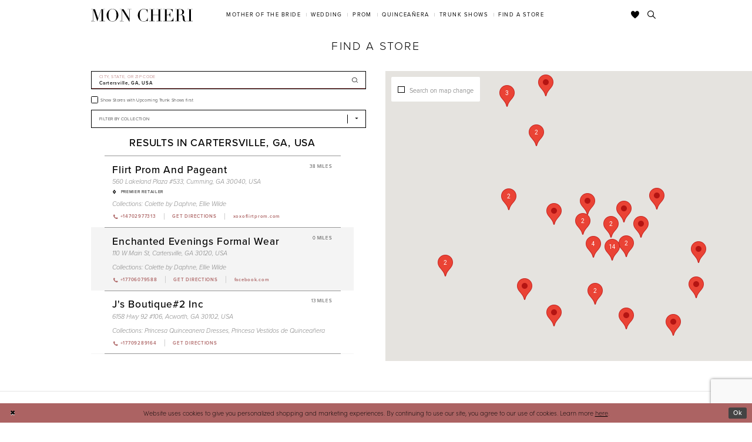

--- FILE ---
content_type: text/html; charset=utf-8
request_url: https://www.moncheribridals.com/store-locator/v2/US/GA/Cartersville
body_size: 51085
content:





<!DOCTYPE html>
<html class="" lang="en-US">
<head>
    
<base href="/">
<meta charset="UTF-8">
<meta name="viewport" content="width=device-width, initial-scale=1, maximum-scale=2, user-scalable=1" />
<meta name="format-detection" content="telephone=yes">

    <link rel="apple-touch-icon" sizes="180x180" href="Themes/MonCheri/Content/img/favicon/apple-touch-icon.png">
<link rel="icon" type="image/png" sizes="32x32" href="Themes/MonCheri/Content/img/favicon/favicon-32x32.png">
<link rel="icon" type="image/png" sizes="16x16" href="Themes/MonCheri/Content/img/favicon/favicon-16x16.png">
<link rel="manifest" href="Themes/MonCheri/Content/img/favicon/site.webmanifest">
<link rel="mask-icon" href="Themes/MonCheri/Content/img/favicon/safari-pinned-tab.svg" color="#7e7e7e">
<link rel="shortcut icon" href="Themes/MonCheri/Content/img/favicon/favicon.ico">
<meta name="msapplication-TileColor" content="#7e7e7e">
<meta name="msapplication-config" content="Themes/MonCheri/Content/img/favicon/browserconfig.xml">
<meta name="theme-color" content="#ffffff">
    <link rel="preconnect" href="https://use.typekit.net" crossorigin="anonymous">
<link rel="preconnect" href="https://p.typekit.net" crossorigin="anonymous">
<link rel="preload" href="https://use.typekit.net/xgn6tcz.css" as="style">
<link rel="stylesheet" href="https://use.typekit.net/xgn6tcz.css"/>

    
<title>Mon Cheri Bridals</title>

    <meta property="og:title" content="Mon Cheri Bridals" />
    <meta property="og:type" content="website" />
    <meta property="og:url" content="https://www.moncheribridals.com/store-locator/v2/US/GA/Cartersville"/>
        <meta property="og:image" content="https://www.moncheribridals.com/logos/raster-main-logo?v=b51124b9-1b4d-fb24-e512-6eb3b4cdb6e3" />
        <meta name="twitter:image" content="https://www.moncheribridals.com/logos/raster-main-logo?v=b51124b9-1b4d-fb24-e512-6eb3b4cdb6e3"/>
        <meta name="google-site-verification" content="xsjnxshwTfVoC4FlMIxI7JkU7nw27FldztNxnjBRA6I" />


    <link rel="preload" href="/Content/fonts/syvoicomoon/Syvo-Icomoon.woff?y5043x" as="font" type="font/woff" crossorigin>

    <link rel="stylesheet" type="text/css" href="https://www.moncheribridals.com/content/theme.min.css?v=20260121151954"/>
    

    



    

    <script>
        !function(e){if(!window.pintrk){window.pintrk = function () {
        window.pintrk.queue.push(Array.prototype.slice.call(arguments))};var
          n=window.pintrk;n.queue=[],n.version="3.0";var
          t=document.createElement("script");t.async=!0,t.src=e;var
          r=document.getElementsByTagName("script")[0];
          r.parentNode.insertBefore(t,r)}}("https://s.pinimg.com/ct/core.js");
        pintrk('load', '2612396901139', {em: ''});
        pintrk('page');
    </script>
    <noscript>
        <img height="1" width="1" style="display:none;" alt="Pinterest Initialization"
             src="https://ct.pinterest.com/v3/?event=init&tid=2612396901139&noscript=1" />
    </noscript>




<meta name="google-site-verification" content="ZFJ0TFEOk2LzO7RzotF3FZeS8ruXkKKfLw4XsXpxfjo" />
</head>
<body class="page-moncheri page-moncheri page-store-finder page-inner page-common narrow-header ">
<!--[if lt IE 11]>
    <p class="browsehappy">You are using an <strong>outdated</strong> browser. Please <a href="http://browsehappy.com/">upgrade your browser</a> to improve your experience.</p>
<![endif]-->
<div class="hidden-vars" data-vars>
    <div class="breakpoint-xl" data-var-name="breakpoint" data-var-type="xl" data-var-value="width"></div>
    <div class="breakpoint-lg" data-var-name="breakpoint" data-var-type="lg" data-var-value="width"></div>
    <div class="breakpoint-md" data-var-name="breakpoint" data-var-type="md" data-var-value="width"></div>
    <div class="breakpoint-sm" data-var-name="breakpoint" data-var-type="sm" data-var-value="width"></div>
    <div class="color-primary" data-var-name="color" data-var-type="primary" data-var-value="color"></div>
    <div class="color-secondary" data-var-name="color" data-var-type="secondary" data-var-value="color"></div>
</div>
<!-- Loader -->
<div id="spinner" class="loader">
    <div class="round">
        <div class="section"></div>
    </div>
</div>
<div class="app-container app-container-fix">
    






<div class="primary-block iblock-fix" data-property="fixed-header">
    <header class="header iblock-fix">
        <div class="container">
            <div class="row">
                <div class="header-blocks clearfix">
                    <div class="header-block header-logo hidden-xs hidden-sm">
                        
<div class="brand-logo  " style="background-image: url('logos/main-logo?v=ea56d81d-716e-d6b7-d2d3-b5c8a637201e');">
    <a href="" class="has-background">
        <img src="logos/main-logo?v=ea56d81d-716e-d6b7-d2d3-b5c8a637201e" alt="Mon Cheri"/>
    </a>
</div>
                    </div>
                    <div class="header-block header-style header-left">
                        <ul class="hidden-gt-sm">
                            <li>
                                <a href="javascript:void(0);" rel="nofollow"
   class="navbar-toggle collapsed"
   data-toggle="collapse"
   data-target="#main-navbar"
   aria-expanded="false" aria-controls="main-navbar"
   aria-label="Toggle navigation">
    <i class="icomoon icomoon-hamburger" aria-hidden="true"></i>
</a>
                            </li>
                            <li>
                                <a href="store-locator" aria-label="Find a Store" data-property="find-store">
    <i class="icomoon icomoon-map-pin" aria-hidden="true"></i>
</a>
                            </li>
                        </ul>
                    </div>
                    <div class="header-block header-logo hidden-gt-sm">
                        
<div class="brand-logo  " style="background-image: url('logos/main-logo?v=ea56d81d-716e-d6b7-d2d3-b5c8a637201e');">
    <a href="" class="has-background">
        <img src="logos/main-logo?v=ea56d81d-716e-d6b7-d2d3-b5c8a637201e" alt="Mon Cheri"/>
    </a>
</div>
                    </div>
                    <div class="header-block header-style header-right">
                        <ul>
                            <li class="hidden-gt-sm">
                                <a class="show-search" href="search" aria-haspopup="true" aria-expanded="false" aria-label="Toggle search">
    <i class="icomoon icomoon-search" aria-hidden="true"></i>
</a>
                            </li>
                            <li>
                                <a data-property="wishlist-header" href="/wishlist" aria-haspopup="true" aria-expanded="false" aria-label="Check Wishlist">
    <i class="icon-syvo icon-heart" aria-hidden="true"></i>
</a>
                            </li>

                            <li class="hidden-xs hidden-sm">
                                <a class="show-search" href="search" aria-haspopup="true" aria-expanded="false" aria-label="Toggle search">
    <i class="icomoon icomoon-search" aria-hidden="true"></i>
</a>
                            </li>
                        </ul>
                        <div class="search-holder">
                            <div name="search-form" role="search" aria-label="Search form"
     class="search-form iblock-fix collapsed">
    <div class="search-group ui-widget">

        <div class="search-btn search-btn-left search-addon1">
            <button type="submit" data-trigger="search" aria-label="Submit Search">
                <i class="icon-syvo icon-search" aria-hidden="true"></i>
            </button>
        </div>
        <div class="search-btn search-btn-right">
            <button type="button" class="close-search-form" aria-label="Close Search">
                <i class="icon-syvo icon-close-x" aria-hidden="true"></i>
            </button>
        </div>
        <input type="search"
               name="query"
               class="ui-autocomplete-input"
               placeholder="Search"
               aria-label="Search"
               data-property="search"/>
    </div>
</div>
                        </div>
                    </div>
                    <div class="header-block header-nav">
                        <div id="main-navbar" class="main-navbar navbar-collapse collapse" data-noanimation="true">
<div class="common-navbar">
    <ul>
        <li class="hidden-md hidden-lg" style="background-color:#F7EBEB">
            <a href="store-locator" data-property="find-store">
                <i class="icomoon icomoon-map-pin">
                </i>
                <span>
                    Find a Store
                </span>
                <i class="sign" aria-hidden="true">
                </i>
            </a>
        </li>
        <li class="hidden-md hidden-lg">
            <a href="/">
                <span>
                    Home
                </span>
                <i class="sign" aria-hidden="true">
                </i>
            </a>
        </li>
    </ul>
</div>
<div class="common-navbar">
    <span class="close-navbar" data-toggle="collapse" data-target="#main-navbar" aria-haspopup="false"
        aria-expanded="false" aria-hidden="true">
    </span>
    <ul role="menubar" role="navigation" aria-label="Main Navigation Menu">
        <li role="none">
            <input type="checkbox" tabindex="-1" data-trigger="menu-opener" aria-haspopup="true" aria-expanded="false"
                aria-label="Mother of the Bride Menu Opener" />
            <a href="javascript:void(0)" role="menuitem" tabindex="0" aria-haspopup="true" aria-expanded="false">
                <span>Mother of the Bride
                </span>
                <i class="sign" aria-hidden="true">
                </i>
            </a>
            <ul class="common-sub-menu" role="menu" aria-label="Mother of the Bride Menu">
                <li data-menu-item="empty">
                    <input type="checkbox" tabindex="-1" aria-label="Open Mother of the Bride Menu" />
                    <ul role="menu" aria-label="Mother of the Bride Menu">
                      <li role="none">
                            <a href="categories/mother-of-the-bride-dresses" role="menuitem" tabindex="0">
                                <span>
                                   All Dresses
                                </span>
                                <i class="sign" aria-hidden="true">
                                </i>
                            </a>
                        </li>
                       <li role="none">
                            <a href="montage" role="menuitem" tabindex="-1">
                                <span>
                                    Montage
                                </span>
                                <i class="sign" aria-hidden="true">
                                </i>
                            </a>
                        </li>
                      
                        <li role="none">
                            <a href="cameron-blake" role="menuitem" tabindex="-1">
                                <span>
                                    Cameron Blake
                                </span>
                                <i class="sign" aria-hidden="true">
                                </i>
                            </a>
                        </li>
                        <li role="none">
                            <a href="ivonne-d" role="menuitem" tabindex="0">
                                <span>
                                    Ivonne D
                                </span>
                                <i class="sign" aria-hidden="true">
                                </i>
                            </a>
                        </li>
                    </ul>
                </li>
            </ul>
        </li>
        <li role="none">
            <input type="checkbox" tabindex="-1" data-trigger="menu-opener" aria-haspopup="true" aria-expanded="false"
                aria-label="Wedding Menu Opener">
            <a href="javascript:void(0)" role="menuitem" tabindex="-1" aria-haspopup="true" aria-expanded="false">
                <span>Wedding
                </span>
                <i class="sign" aria-hidden="true">
                </i>
            </a>
            <ul class="common-sub-menu">
                <li data-menu-item="empty">
                    <input type="checkbox" tabindex="-1" aria-haspopup="true" aria-expanded="false" aria-label="Wedding Sub Menu">
                    <ul role="menu" aria-label="Wedding Sub Menu">
                        <li role="none">
                            <a href="https://www.martinthornburg.com/" role="menuitem" tabindex="0">
                                <span>
                                    Martin Thornburg
                                </span>
                                <i class="sign" aria-hidden="true">
                                </i>
                            </a>
                        </li>
                        <li role="none">
                            <a href="https://www.sophiatolli.com/" role="menuitem" tabindex="-1">
                                <span>
                                    Sophia Tolli
                                </span>
                                <i class="sign" aria-hidden="true">
                                </i>
                            </a>
                        </li>
                        <li role="none">
                            <a href="https://www.enchantingbymoncheri.com/" role="menuitem" tabindex="-1">
                                <span>
                                    Enchanting by Mon Cheri
                                </span>
                                <i class="sign" aria-hidden="true">
                                </i>
                            </a>
                        </li>
                        <li role="none">
                            <a href="modest-by-mon-cheri" role="menuitem" tabindex="-1">
                                <span>
                                    Modest by Mon Cheri
                                </span>
                                <i class="sign" aria-hidden="true">
                                </i>
                            </a>
                        </li>
                    </ul>
                </li>
            </ul>
        </li>
        <li role="none">
            <input type="checkbox" tabindex="-1" data-trigger="menu-opener" aria-haspopup="true" aria-expanded="false"
                aria-label="Prom Sub Menu Opener" />
            <a href="javascript:void(0)" role="menuitem" tabindex="-1" aria-haspopup="true" aria-expanded="false">
                <span>Prom
                </span>
                <i class="sign" aria-hidden="true">
                </i>
            </a>
            <ul class="common-sub-menu">
                <li data-menu-item="empty">
                    <input type="checkbox" tabindex="-1" aria-haspopup="true" aria-expanded="false" aria-label="Prom Sub Menu" />
                    <ul role="menu" aria-label="Prom Sub Menu">
                        <li role="none">
                            <a href="https://www.elliewilde.com/" role="menuitem" tabindex="0">
                                <span>
                                    Ellie Wilde
                                </span>
                                <i class="sign" aria-hidden="true">
                                </i>
                            </a>
                        </li>
                        <li role="none">
                            <a href="https://www.colettebydaphne.com/" role="menuitem" tabindex="-1">
                                <span>
                                    Colette by Daphne
                                </span>
                                <i class="sign" aria-hidden="true">
                                </i>
                            </a>
                        </li>
                    </ul>
                </li>
            </ul>
        </li>
        <li role="none">
            <input type="checkbox" tabindex="-1" data-trigger="menu-opener" aria-haspopup="true" aria-expanded="false"
                aria-label="Quinceañera Sub Menu Opener">
            <a href="javascript:void(0)" role="menuitem" tabindex="-1" aria-haspopup="true" aria-expanded="false">
                <span>Quinceañera
                </span>
                <i class="sign" aria-hidden="true">
                </i>
            </a>
            <ul class="common-sub-menu">
                <li data-menu-item="empty">
                    <input type="checkbox" aria-haspopup="true" aria-expanded="false"
                        aria-label="Quinceañera Sub Menu" />
                    <ul role="menu" aria-label="Quinceañera Sub Menu">
                        <li role="none">
                            <a href="https://www.arianavara.com/" role="menuitem" tabindex="0">
                                <span>
                                    Princesa by Ariana Vara
                                </span>
                                <i class="sign" aria-hidden="true">
                                </i>
                            </a>
                        </li>
                    </ul>
                </li>
            </ul>
        </li>
        <li role="none">
            <a href="trunkshows" data-property="trunk-shows" role="menuitem" tabindex="-1">
                <span>
                    Trunk Shows
                </span>
                <i class="sign" aria-hidden="true">
                </i>
            </a>
        </li>
        <li class="hidden-sm hidden-xs">
            <a href="store-locator" data-property="find-store" role="menuitem" tabindex="-1">
                <span>
                    Find a Store
                </span>
                <i class="sign" aria-hidden="true">
                </i>
            </a>
        </li>
    </ul>
</div>                            <div class="common-navbar account-block hidden-gt-sm">
    <ul>
            <li>
                <a href="/login">
                    <span>Sign In</span>
                    <i class="sign" aria-hidden="true"></i>
                </a>
            </li>
            <li>
                <a href="/register">
                    <span>Sign Up</span>
                    <i class="sign" aria-hidden="true"></i>
                </a>
            </li>
            <li>
                <a href="/wishlist">
                    <span>Wishlist</span>
                    <i class="sign" aria-hidden="true"></i>
                </a>
            </li>
    </ul>
</div>
                        </div>
                    </div>
                </div>
            </div>
        </div>
    </header>
</div>
    <div class="main-content" id="main" role="main">
        


<div class="store-finder-cmp inner-cmp common-cmp iblock-fix">
    
<section class="section-showcase section-showcase-top">
    <div class="container">
        <div class="row">
            <div class="showcase">
                    <div class="showcase-section showcase-header" style="">
                        <div class="list">

                                <div class="list-item">
                                    

    <div class="header header-title">
            <h2 style="" role="heading" aria-level="1">Find a Store</h2>
        
    </div>

                                </div>
                        </div>
                    </div>
            </div>
        </div>
    </div>
</section>


    <section class="section-store-finder section-block">
        <div class="container">
            <div class="row">
                <div class="store-finder">
                    <div class="list">
                        <div class="list-item">
                            

<div class="store-finder-contents store-finder-contents-form">
    <div class="store-finder-content store-finder-form">
        <form action="" class="form-v2" autocomplete="off" novalidate id="store-locator-form" data-property="store-locator-v2-filter-form">


<div class="form-row">
    <div class="form-group">
        <div class="list">
            <div class="list-item">
                
<div class="v2-style v2-addon v2-has-addon-right v2-error-above" data-property="v2-style">
    <input type="text"
           placeholder="City, State, or ZIP Code"
           autocomplete="false"
           value="Cartersville, GA, USA"
           data-property="store-locator-search-term"
           data-rule-sllocationselected="true"
           aria-label="City, State, or ZIP Code">
    <div class="v2-addon-right">
        <i class="icon-syvo icon-search" aria-hidden="true"></i>
    </div>
</div>
            </div>
        </div>
    </div>
</div>
            
            
    <div class="form-row">
        <div class="form-group">
                <label class="v2-input">
        <input type="checkbox"
               id="filterLocatorUpcomingTrunkShowsFirst"
               name="upcomingTrunkShowsFirst"
               autocomplete="off"
               
               value="true"
               aria-label="Choose Show Stores with Upcoming Trunk Shows first">
        <i class="fake" aria-hidden="true"></i>
        <span>Show Stores with Upcoming Trunk Shows first</span>
    </label>

        </div>
    </div>



        <div class="form-row">
            <div class="form-group">
                
    <div class="v2-style" data-property="v2-style">
        <select id="locatorFilterBrandIds" name="brandIds[]"
                placeholder="Filter by Collection"
                no-styler
                aria-label="Select Brand">
            <option disabled hidden selected=""></option>
            <option value="">All Collections</option>
                <option value="11">
                    Cameron Blake
                </option>
                <option value="10">
                    Colette by Daphne
                </option>
                <option value="8">
                    Ellie Wilde
                </option>
                <option value="21">
                    Enchanting by Mon Cheri
                </option>
                <option value="13">
                    Ivonne D
                </option>
                <option value="6">
                    Martin Thornburg
                </option>
                <option value="18">
                    Princesa Quinceanera Dresses
                </option>
                <option value="9">
                    Sophia Tolli
                </option>
                <option value="22">
                    Modest by Mon Cheri
                </option>
                <option value="24">
                    Montage
                </option>
                <option value="26">
                    Luxe
                </option>
                <option value="28">
                    Sophia Tolli Première
                </option>
                <option value="30">
                    Princesa Vestidos de Quinceañera
                </option>
        </select>
    </div>
}
            </div>
        </div>

        </form>
    </div>
</div>
                        </div>
                        <div class="list-item">
                            <div class="store-finder-contents store-finder-map-holder">
                                <div class="store-finder-content map-holder">
    <div class="map" id="map" data-property="map" role="presentation" aria-label="Map with store locations"></div>
    <div class="store-finder__map-form bg-secondary color-primary">
        <div class="form-v2">
            <label class="v2-input">
                <input type="checkbox"
                       value="true"
                       data-property="store-locator-search-on-map-change"
                       aria-label="Search on map change">
                <i class="fake"
                   aria-hidden="true">
                </i>
                <span>Search on map change</span>
            </label>
        </div>
    </div>
    <button type="button"
            class="store-finder__map-btn btn btn-success-invert"
            data-trigger="store-locator-search-in-map-area"
            style="display: none;">
        <span>Search in this area</span>
    </button>
</div>
                            </div>
                        </div>
                        <div class="list-item">
                            <div class="store-finder-contents store-finder-contents-info" data-content="store-finder-content">
                                

<div class="store-finder-content store-finder-results" data-property="store-finder-results">

<div class="store-finder-message">
    <h3>Results in Cartersville, GA, USA</h3>
</div>        <div class="store-finder-founded-stores">
            <div class="founded-stores">
                <div class="list" data-content="store-finder-list">
                    
        <div class="list-item">
            

<div class="founded-store founded-store-simple"
     data-store-info
     data-store-info-id="3300"
     data-store-info-latitude="34.1842521"
     data-store-info-longitude="-84.1439556"
     data-store-info-name="Flirt Prom and Pageant"
     data-store-info-address="560 Lakeland Plaza #533, Cumming, GA 30040, USA"
     data-store-info-phone="&#x2B;14702977313"
     data-store-info-url="http://www.xoxoflirtprom.com/"
     data-store-info-user-friendly-url="xoxoflirtprom.com"
     data-store-info-google-place-id="ChIJUQ-ftrOb9YgR6m354baQFqk"
     data-store-info-collection-types=""
     data-store-info-business-url="https://www.google.com/maps/search/?api=1&amp;query=34.1842521,-84.1439556&amp;query_place_id=ChIJUQ-ftrOb9YgR6m354baQFqk">
    <div class="content-blocks">
            <div class="content-block founded-store-distance">
                <h5 data-property="distance" role="presentation" aria-label="Distance to Flirt Prom and Pageant">
    38 Miles
</h5>
            </div>

        <div class="content-block founded-store-header">
            <h2>Flirt Prom and Pageant</h2>
        </div>
        <div class="content-block founded-store-location color-alt">
            <h3 class="font-secondary">
                <a href="https://www.google.com/maps/search/?api=1&amp;query=34.1842521,-84.1439556&amp;query_place_id=ChIJUQ-ftrOb9YgR6m354baQFqk" target="_blank">
                    560 Lakeland Plaza #533, Cumming, GA 30040, USA
                </a>
            </h3>
        </div>


            <div class="content-block founded-store-rewards">
                <div class="store-rewards">
                    <ul>
                            <li>
                                <h6>
                                    <i class="icon-syvo icon-diamond" aria-hidden="true"></i>
                                    <span>Premier Retailer</span>
                                </h6>
                            </li>
                    </ul>
                </div>
            </div>
            <div class="content-block founded-store-collections color-alt">
                
<h5 role="presentation">
    <span>Collections: </span>
    <span>
                <a href="https://www.colettebydaphne.com/categories/all-dresses" target="_blank" aria-label="Visit Colette by Daphne page">Colette by Daphne</a>,                 <a href="https://www.elliewilde.com/categories/all-dresses" target="_blank" aria-label="Visit Ellie Wilde page">Ellie Wilde</a>    </span>
</h5>
            </div>
        <div class="content-block founded-store-buttons">
            <div class="list">
                    <div class="list-item hidden-lg hidden-md hidden-sm">
                        <a href="tel:&#x2B;14702977313" rel="nofollow" class="btn btn-success" data-property="store-phone">
                            <i class="fa fa-phone" aria-hidden="true"></i>
                            <span>Click to Call</span>
                        </a>
                    </div>
                    <div class="list-item">
                        <a href="tel:&#x2B;14702977313" rel="nofollow" class="btn btn-link-secondary" data-property="store-phone">
                            <i class="fa fa-phone" aria-hidden="true"></i>
                            <span>+14702977313</span>
                        </a>
                    </div>
                <div class="list-item">
                    <a href="https://www.google.com/maps/search/?api=1&amp;query=34.1842521,-84.1439556&amp;query_place_id=ChIJUQ-ftrOb9YgR6m354baQFqk" target="_blank" class="btn btn-link-secondary" data-property="store-directions">
                        <span>Get Directions</span>
                    </a>
                </div>
                    <div class="list-item website-item">
                        <a href="http://www.xoxoflirtprom.com/" target="_blank" class="btn btn-link-secondary btn-website" data-property="store-site">
                            <span>xoxoflirtprom.com</span>
                        </a>
                    </div>
            </div>
        </div>
    </div>
</div>
        </div>
        <div class="list-item">
            

<div class="founded-store founded-store-simple"
     data-store-info
     data-store-info-id="3223"
     data-store-info-latitude="34.1646385"
     data-store-info-longitude="-84.7970126"
     data-store-info-name="Enchanted Evenings Formal Wear"
     data-store-info-address="110 W Main St, Cartersville, GA 30120, USA"
     data-store-info-phone="&#x2B;17706079588"
     data-store-info-url="https://www.facebook.com/EnchantedEveningsFormalWear#"
     data-store-info-user-friendly-url="facebook.com"
     data-store-info-google-place-id="ChIJjwyQYRJP9YgRg51gkgPwIDY"
     data-store-info-collection-types=""
     data-store-info-business-url="https://www.google.com/maps/search/?api=1&amp;query=34.1646385,-84.7970126&amp;query_place_id=ChIJjwyQYRJP9YgRg51gkgPwIDY">
    <div class="content-blocks">
            <div class="content-block founded-store-distance">
                <h5 data-property="distance" role="presentation" aria-label="Distance to Enchanted Evenings Formal Wear">
    0 Miles
</h5>
            </div>

        <div class="content-block founded-store-header">
            <h2>Enchanted Evenings Formal Wear</h2>
        </div>
        <div class="content-block founded-store-location color-alt">
            <h3 class="font-secondary">
                <a href="https://www.google.com/maps/search/?api=1&amp;query=34.1646385,-84.7970126&amp;query_place_id=ChIJjwyQYRJP9YgRg51gkgPwIDY" target="_blank">
                    110 W Main St, Cartersville, GA 30120, USA
                </a>
            </h3>
        </div>


            <div class="content-block founded-store-collections color-alt">
                
<h5 role="presentation">
    <span>Collections: </span>
    <span>
                <a href="https://www.colettebydaphne.com/categories/all-dresses" target="_blank" aria-label="Visit Colette by Daphne page">Colette by Daphne</a>,                 <a href="https://www.elliewilde.com/categories/all-dresses" target="_blank" aria-label="Visit Ellie Wilde page">Ellie Wilde</a>    </span>
</h5>
            </div>
        <div class="content-block founded-store-buttons">
            <div class="list">
                    <div class="list-item hidden-lg hidden-md hidden-sm">
                        <a href="tel:&#x2B;17706079588" rel="nofollow" class="btn btn-success" data-property="store-phone">
                            <i class="fa fa-phone" aria-hidden="true"></i>
                            <span>Click to Call</span>
                        </a>
                    </div>
                    <div class="list-item">
                        <a href="tel:&#x2B;17706079588" rel="nofollow" class="btn btn-link-secondary" data-property="store-phone">
                            <i class="fa fa-phone" aria-hidden="true"></i>
                            <span>+17706079588</span>
                        </a>
                    </div>
                <div class="list-item">
                    <a href="https://www.google.com/maps/search/?api=1&amp;query=34.1646385,-84.7970126&amp;query_place_id=ChIJjwyQYRJP9YgRg51gkgPwIDY" target="_blank" class="btn btn-link-secondary" data-property="store-directions">
                        <span>Get Directions</span>
                    </a>
                </div>
                    <div class="list-item website-item">
                        <a href="https://www.facebook.com/EnchantedEveningsFormalWear#" target="_blank" class="btn btn-link-secondary btn-website" data-property="store-site">
                            <span>facebook.com</span>
                        </a>
                    </div>
            </div>
        </div>
    </div>
</div>
        </div>
        <div class="list-item">
            

<div class="founded-store founded-store-simple"
     data-store-info
     data-store-info-id="3808"
     data-store-info-latitude="34.0878763"
     data-store-info-longitude="-84.58661359999999"
     data-store-info-name="J&amp;#39;s Boutique#2 Inc"
     data-store-info-address="6158 Hwy 92 #106, Acworth, GA 30102, USA"
     data-store-info-phone="&#x2B;17709289164"
     data-store-info-url=""
     data-store-info-user-friendly-url=""
     data-store-info-google-place-id="ChIJR0VovGdq9YgRY0VMpchNAgo"
     data-store-info-collection-types=""
     data-store-info-business-url="https://www.google.com/maps/search/?api=1&amp;query=34.0878763,-84.58661359999999&amp;query_place_id=ChIJR0VovGdq9YgRY0VMpchNAgo">
    <div class="content-blocks">
            <div class="content-block founded-store-distance">
                <h5 data-property="distance" role="presentation" aria-label="Distance to J&amp;#39;s Boutique#2 Inc">
    13 Miles
</h5>
            </div>

        <div class="content-block founded-store-header">
            <h2>J's Boutique#2 Inc</h2>
        </div>
        <div class="content-block founded-store-location color-alt">
            <h3 class="font-secondary">
                <a href="https://www.google.com/maps/search/?api=1&amp;query=34.0878763,-84.58661359999999&amp;query_place_id=ChIJR0VovGdq9YgRY0VMpchNAgo" target="_blank">
                    6158 Hwy 92 #106, Acworth, GA 30102, USA
                </a>
            </h3>
        </div>


            <div class="content-block founded-store-collections color-alt">
                
<h5 role="presentation">
    <span>Collections: </span>
    <span>
                <a href="https://www.arianavara.com/categories/quinceanera-dresses" target="_blank" aria-label="Visit Princesa Quinceanera Dresses page">Princesa Quinceanera Dresses</a>,                 <a href="https://es.arianavara.com/categorias/vestidos-de-quinceanera" target="_blank" aria-label="Visit Princesa Vestidos de Quincea&#xF1;era page">Princesa Vestidos de Quinceañera</a>    </span>
</h5>
            </div>
        <div class="content-block founded-store-buttons">
            <div class="list">
                    <div class="list-item hidden-lg hidden-md hidden-sm">
                        <a href="tel:&#x2B;17709289164" rel="nofollow" class="btn btn-success" data-property="store-phone">
                            <i class="fa fa-phone" aria-hidden="true"></i>
                            <span>Click to Call</span>
                        </a>
                    </div>
                    <div class="list-item">
                        <a href="tel:&#x2B;17709289164" rel="nofollow" class="btn btn-link-secondary" data-property="store-phone">
                            <i class="fa fa-phone" aria-hidden="true"></i>
                            <span>+17709289164</span>
                        </a>
                    </div>
                <div class="list-item">
                    <a href="https://www.google.com/maps/search/?api=1&amp;query=34.0878763,-84.58661359999999&amp;query_place_id=ChIJR0VovGdq9YgRY0VMpchNAgo" target="_blank" class="btn btn-link-secondary" data-property="store-directions">
                        <span>Get Directions</span>
                    </a>
                </div>
            </div>
        </div>
    </div>
</div>
        </div>
        <div class="list-item">
            

<div class="founded-store founded-store-simple"
     data-store-info
     data-store-info-id="4110"
     data-store-info-latitude="34.2454715"
     data-store-info-longitude="-84.48489219999999"
     data-store-info-name="Anna Christine Bridal"
     data-store-info-address="559 Riverstone Pkwy Ste. 110 110, Canton, GA 30114, USA"
     data-store-info-phone="&#x2B;17702138189"
     data-store-info-url="http://www.annachristinebridal.com/"
     data-store-info-user-friendly-url="annachristinebridal.com"
     data-store-info-google-place-id="ChIJ_64krzRl9YgR3lodRHnN8Sw"
     data-store-info-collection-types=""
     data-store-info-business-url="https://www.google.com/maps/search/?api=1&amp;query=34.2454715,-84.48489219999999&amp;query_place_id=ChIJ_64krzRl9YgR3lodRHnN8Sw">
    <div class="content-blocks">
            <div class="content-block founded-store-distance">
                <h5 data-property="distance" role="presentation" aria-label="Distance to Anna Christine Bridal">
    19 Miles
</h5>
            </div>

        <div class="content-block founded-store-header">
            <h2>Anna Christine Bridal</h2>
        </div>
        <div class="content-block founded-store-location color-alt">
            <h3 class="font-secondary">
                <a href="https://www.google.com/maps/search/?api=1&amp;query=34.2454715,-84.48489219999999&amp;query_place_id=ChIJ_64krzRl9YgR3lodRHnN8Sw" target="_blank">
                    559 Riverstone Pkwy Ste. 110 110, Canton, GA 30114, USA
                </a>
            </h3>
        </div>


            <div class="content-block founded-store-collections color-alt">
                
<h5 role="presentation">
    <span>Collections: </span>
    <span>
                <a href="/cameron-blake" target="_blank" aria-label="Visit Cameron Blake page">Cameron Blake</a>,                 <a href="https://www.colettebydaphne.com/categories/all-dresses" target="_blank" aria-label="Visit Colette by Daphne page">Colette by Daphne</a>,                 <a href="https://www.elliewilde.com/categories/all-dresses" target="_blank" aria-label="Visit Ellie Wilde page">Ellie Wilde</a>,                 <a href="/ivonne-d" target="_blank" aria-label="Visit Ivonne D page">Ivonne D</a>,                 <a href="/montage" target="_blank" aria-label="Visit Montage page">Montage</a>    </span>
</h5>
            </div>
        <div class="content-block founded-store-buttons">
            <div class="list">
                    <div class="list-item hidden-lg hidden-md hidden-sm">
                        <a href="tel:&#x2B;17702138189" rel="nofollow" class="btn btn-success" data-property="store-phone">
                            <i class="fa fa-phone" aria-hidden="true"></i>
                            <span>Click to Call</span>
                        </a>
                    </div>
                    <div class="list-item">
                        <a href="tel:&#x2B;17702138189" rel="nofollow" class="btn btn-link-secondary" data-property="store-phone">
                            <i class="fa fa-phone" aria-hidden="true"></i>
                            <span>+17702138189</span>
                        </a>
                    </div>
                <div class="list-item">
                    <a href="https://www.google.com/maps/search/?api=1&amp;query=34.2454715,-84.48489219999999&amp;query_place_id=ChIJ_64krzRl9YgR3lodRHnN8Sw" target="_blank" class="btn btn-link-secondary" data-property="store-directions">
                        <span>Get Directions</span>
                    </a>
                </div>
                    <div class="list-item website-item">
                        <a href="http://www.annachristinebridal.com/" target="_blank" class="btn btn-link-secondary btn-website" data-property="store-site">
                            <span>annachristinebridal.com</span>
                        </a>
                    </div>
            </div>
        </div>
    </div>
</div>
        </div>
        <div class="list-item">
            

<div class="founded-store founded-store-simple"
     data-store-info
     data-store-info-id="1090"
     data-store-info-latitude="34.086910247802734"
     data-store-info-longitude="-84.47061157226562"
     data-store-info-name="Bridals by Madison"
     data-store-info-address="12926 GA-92 #200, Woodstock, GA 30188, USA"
     data-store-info-phone="&#x2B;17704854748"
     data-store-info-url="http://www.bridalsbymadison.com/"
     data-store-info-user-friendly-url="bridalsbymadison.com"
     data-store-info-google-place-id="ChIJB1CsZbBt9YgRAunK1rNpJf8"
     data-store-info-collection-types=""
     data-store-info-business-url="https://www.google.com/maps/search/?api=1&amp;query=34.086910247802734,-84.47061157226562&amp;query_place_id=ChIJB1CsZbBt9YgRAunK1rNpJf8">
    <div class="content-blocks">
            <div class="content-block founded-store-distance">
                <h5 data-property="distance" role="presentation" aria-label="Distance to Bridals by Madison">
    20 Miles
</h5>
            </div>

        <div class="content-block founded-store-header">
            <h2>Bridals by Madison</h2>
        </div>
        <div class="content-block founded-store-location color-alt">
            <h3 class="font-secondary">
                <a href="https://www.google.com/maps/search/?api=1&amp;query=34.086910247802734,-84.47061157226562&amp;query_place_id=ChIJB1CsZbBt9YgRAunK1rNpJf8" target="_blank">
                    12926 GA-92 #200, Woodstock, GA 30188, USA
                </a>
            </h3>
        </div>


            <div class="content-block founded-store-collections color-alt">
                
<h5 role="presentation">
    <span>Collections: </span>
    <span>
                <a href="https://www.enchantingbymoncheri.com/categories/all-wedding-dresses" target="_blank" aria-label="Visit Enchanting by Mon Cheri page">Enchanting by Mon Cheri</a>,                 <a href="/modest-by-mon-cheri" target="_blank" aria-label="Visit Modest by Mon Cheri page">Modest by Mon Cheri</a>    </span>
</h5>
            </div>
        <div class="content-block founded-store-buttons">
            <div class="list">
                    <div class="list-item hidden-lg hidden-md hidden-sm">
                        <a href="tel:&#x2B;17704854748" rel="nofollow" class="btn btn-success" data-property="store-phone">
                            <i class="fa fa-phone" aria-hidden="true"></i>
                            <span>Click to Call</span>
                        </a>
                    </div>
                    <div class="list-item">
                        <a href="tel:&#x2B;17704854748" rel="nofollow" class="btn btn-link-secondary" data-property="store-phone">
                            <i class="fa fa-phone" aria-hidden="true"></i>
                            <span>+17704854748</span>
                        </a>
                    </div>
                <div class="list-item">
                    <a href="https://www.google.com/maps/search/?api=1&amp;query=34.086910247802734,-84.47061157226562&amp;query_place_id=ChIJB1CsZbBt9YgRAunK1rNpJf8" target="_blank" class="btn btn-link-secondary" data-property="store-directions">
                        <span>Get Directions</span>
                    </a>
                </div>
                    <div class="list-item website-item">
                        <a href="http://www.bridalsbymadison.com/" target="_blank" class="btn btn-link-secondary btn-website" data-property="store-site">
                            <span>bridalsbymadison.com</span>
                        </a>
                    </div>
            </div>
        </div>
    </div>
</div>
        </div>
        <div class="list-item">
            

<div class="founded-store founded-store-simple"
     data-store-info
     data-store-info-id="3014"
     data-store-info-latitude="33.9073273"
     data-store-info-longitude="-84.4889907"
     data-store-info-name="Mis Quince Boutique"
     data-store-info-address="1869 Cobb Pkwy SE #750, Marietta, GA 30060, USA"
     data-store-info-phone="&#x2B;16783989838"
     data-store-info-url="http://www.misquinceboutique.net/"
     data-store-info-user-friendly-url="misquinceboutique.net"
     data-store-info-google-place-id="ChIJYfy2hj8R9YgRYVIxsRweUbM"
     data-store-info-collection-types=""
     data-store-info-business-url="https://www.google.com/maps/search/?api=1&amp;query=33.9073273,-84.4889907&amp;query_place_id=ChIJYfy2hj8R9YgRYVIxsRweUbM">
    <div class="content-blocks">
            <div class="content-block founded-store-distance">
                <h5 data-property="distance" role="presentation" aria-label="Distance to Mis Quince Boutique">
    25 Miles
</h5>
            </div>

        <div class="content-block founded-store-header">
            <h2>Mis Quince Boutique</h2>
        </div>
        <div class="content-block founded-store-location color-alt">
            <h3 class="font-secondary">
                <a href="https://www.google.com/maps/search/?api=1&amp;query=33.9073273,-84.4889907&amp;query_place_id=ChIJYfy2hj8R9YgRYVIxsRweUbM" target="_blank">
                    1869 Cobb Pkwy SE #750, Marietta, GA 30060, USA
                </a>
            </h3>
        </div>


            <div class="content-block founded-store-collections color-alt">
                
<h5 role="presentation">
    <span>Collections: </span>
    <span>
                <a href="https://www.arianavara.com/categories/quinceanera-dresses" target="_blank" aria-label="Visit Princesa Quinceanera Dresses page">Princesa Quinceanera Dresses</a>,                 <a href="https://es.arianavara.com/categorias/vestidos-de-quinceanera" target="_blank" aria-label="Visit Princesa Vestidos de Quincea&#xF1;era page">Princesa Vestidos de Quinceañera</a>    </span>
</h5>
            </div>
        <div class="content-block founded-store-buttons">
            <div class="list">
                    <div class="list-item hidden-lg hidden-md hidden-sm">
                        <a href="tel:&#x2B;16783989838" rel="nofollow" class="btn btn-success" data-property="store-phone">
                            <i class="fa fa-phone" aria-hidden="true"></i>
                            <span>Click to Call</span>
                        </a>
                    </div>
                    <div class="list-item">
                        <a href="tel:&#x2B;16783989838" rel="nofollow" class="btn btn-link-secondary" data-property="store-phone">
                            <i class="fa fa-phone" aria-hidden="true"></i>
                            <span>+16783989838</span>
                        </a>
                    </div>
                <div class="list-item">
                    <a href="https://www.google.com/maps/search/?api=1&amp;query=33.9073273,-84.4889907&amp;query_place_id=ChIJYfy2hj8R9YgRYVIxsRweUbM" target="_blank" class="btn btn-link-secondary" data-property="store-directions">
                        <span>Get Directions</span>
                    </a>
                </div>
                    <div class="list-item website-item">
                        <a href="http://www.misquinceboutique.net/" target="_blank" class="btn btn-link-secondary btn-website" data-property="store-site">
                            <span>misquinceboutique.net</span>
                        </a>
                    </div>
            </div>
        </div>
    </div>
</div>
        </div>
        <div class="list-item">
            

<div class="founded-store founded-store-simple"
     data-store-info
     data-store-info-id="1949"
     data-store-info-latitude="34.27069091796875"
     data-store-info-longitude="-85.22245788574219"
     data-store-info-name="Perfect Prom Formals &amp;amp; Tux Too"
     data-store-info-address="2013 Shorter Ave, Rome, GA 30165, USA"
     data-store-info-phone="&#x2B;17068021188"
     data-store-info-url="https://www.colettebydaphne.com/categories/all-dresses"
     data-store-info-user-friendly-url="colettebydaphne.com"
     data-store-info-google-place-id="ChIJQX4j0BqjiogRw2hsDeQqqkI"
     data-store-info-collection-types=""
     data-store-info-business-url="https://www.google.com/maps/search/?api=1&amp;query=34.27069091796875,-85.22245788574219&amp;query_place_id=ChIJQX4j0BqjiogRw2hsDeQqqkI">
    <div class="content-blocks">
            <div class="content-block founded-store-distance">
                <h5 data-property="distance" role="presentation" aria-label="Distance to Perfect Prom Formals &amp;amp; Tux Too">
    25 Miles
</h5>
            </div>

        <div class="content-block founded-store-header">
            <h2>Perfect Prom Formals & Tux Too</h2>
        </div>
        <div class="content-block founded-store-location color-alt">
            <h3 class="font-secondary">
                <a href="https://www.google.com/maps/search/?api=1&amp;query=34.27069091796875,-85.22245788574219&amp;query_place_id=ChIJQX4j0BqjiogRw2hsDeQqqkI" target="_blank">
                    2013 Shorter Ave, Rome, GA 30165, USA
                </a>
            </h3>
        </div>


            <div class="content-block founded-store-collections color-alt">
                
<h5 role="presentation">
    <span>Collections: </span>
    <span>
                <a href="https://www.colettebydaphne.com/categories/all-dresses" target="_blank" aria-label="Visit Colette by Daphne page">Colette by Daphne</a>    </span>
</h5>
            </div>
        <div class="content-block founded-store-buttons">
            <div class="list">
                    <div class="list-item hidden-lg hidden-md hidden-sm">
                        <a href="tel:&#x2B;17068021188" rel="nofollow" class="btn btn-success" data-property="store-phone">
                            <i class="fa fa-phone" aria-hidden="true"></i>
                            <span>Click to Call</span>
                        </a>
                    </div>
                    <div class="list-item">
                        <a href="tel:&#x2B;17068021188" rel="nofollow" class="btn btn-link-secondary" data-property="store-phone">
                            <i class="fa fa-phone" aria-hidden="true"></i>
                            <span>+17068021188</span>
                        </a>
                    </div>
                <div class="list-item">
                    <a href="https://www.google.com/maps/search/?api=1&amp;query=34.27069091796875,-85.22245788574219&amp;query_place_id=ChIJQX4j0BqjiogRw2hsDeQqqkI" target="_blank" class="btn btn-link-secondary" data-property="store-directions">
                        <span>Get Directions</span>
                    </a>
                </div>
                    <div class="list-item website-item">
                        <a href="https://www.colettebydaphne.com/categories/all-dresses" target="_blank" class="btn btn-link-secondary btn-website" data-property="store-site">
                            <span>colettebydaphne.com</span>
                        </a>
                    </div>
            </div>
        </div>
    </div>
</div>
        </div>
        <div class="list-item">
            

<div class="founded-store founded-store-simple"
     data-store-info
     data-store-info-id="2154"
     data-store-info-latitude="34.2863209"
     data-store-info-longitude="-85.2194811"
     data-store-info-name="Glitz &amp;amp; Glamour Prom &amp;amp; Pageant"
     data-store-info-address="1850 Redmond Cir Suite 2000, Rome, GA 30165, USA"
     data-store-info-phone="&#x2B;17065090120"
     data-store-info-url="https://glitzandglamourrome.com/"
     data-store-info-user-friendly-url="glitzandglamourrome.com"
     data-store-info-google-place-id="ChIJQ1XV6KCmiogRGL7IzivT6KY"
     data-store-info-collection-types=""
     data-store-info-business-url="https://www.google.com/maps/search/?api=1&amp;query=34.2863209,-85.2194811&amp;query_place_id=ChIJQ1XV6KCmiogRGL7IzivT6KY">
    <div class="content-blocks">
            <div class="content-block founded-store-distance">
                <h5 data-property="distance" role="presentation" aria-label="Distance to Glitz &amp;amp; Glamour Prom &amp;amp; Pageant">
    25 Miles
</h5>
            </div>

        <div class="content-block founded-store-header">
            <h2>Glitz & Glamour Prom & Pageant</h2>
        </div>
        <div class="content-block founded-store-location color-alt">
            <h3 class="font-secondary">
                <a href="https://www.google.com/maps/search/?api=1&amp;query=34.2863209,-85.2194811&amp;query_place_id=ChIJQ1XV6KCmiogRGL7IzivT6KY" target="_blank">
                    1850 Redmond Cir Suite 2000, Rome, GA 30165, USA
                </a>
            </h3>
        </div>


            <div class="content-block founded-store-collections color-alt">
                
<h5 role="presentation">
    <span>Collections: </span>
    <span>
                <a href="https://www.colettebydaphne.com/categories/all-dresses" target="_blank" aria-label="Visit Colette by Daphne page">Colette by Daphne</a>,                 <a href="https://www.elliewilde.com/categories/all-dresses" target="_blank" aria-label="Visit Ellie Wilde page">Ellie Wilde</a>    </span>
</h5>
            </div>
        <div class="content-block founded-store-buttons">
            <div class="list">
                    <div class="list-item hidden-lg hidden-md hidden-sm">
                        <a href="tel:&#x2B;17065090120" rel="nofollow" class="btn btn-success" data-property="store-phone">
                            <i class="fa fa-phone" aria-hidden="true"></i>
                            <span>Click to Call</span>
                        </a>
                    </div>
                    <div class="list-item">
                        <a href="tel:&#x2B;17065090120" rel="nofollow" class="btn btn-link-secondary" data-property="store-phone">
                            <i class="fa fa-phone" aria-hidden="true"></i>
                            <span>+17065090120</span>
                        </a>
                    </div>
                <div class="list-item">
                    <a href="https://www.google.com/maps/search/?api=1&amp;query=34.2863209,-85.2194811&amp;query_place_id=ChIJQ1XV6KCmiogRGL7IzivT6KY" target="_blank" class="btn btn-link-secondary" data-property="store-directions">
                        <span>Get Directions</span>
                    </a>
                </div>
                    <div class="list-item website-item">
                        <a href="https://glitzandglamourrome.com/" target="_blank" class="btn btn-link-secondary btn-website" data-property="store-site">
                            <span>glitzandglamourrome.com</span>
                        </a>
                    </div>
            </div>
        </div>
    </div>
</div>
        </div>
        <div class="list-item">
            

<div class="founded-store founded-store-simple"
     data-store-info
     data-store-info-id="279"
     data-store-info-latitude="33.97663116455078"
     data-store-info-longitude="-84.41756439208984"
     data-store-info-name="Bel Fiore Bridal"
     data-store-info-address="#138, 1205 Johnson Ferry Rd, Marietta, GA 30068, USA"
     data-store-info-phone="&#x2B;17705097185"
     data-store-info-url="http://www.belfiorebridal.com/"
     data-store-info-user-friendly-url="belfiorebridal.com"
     data-store-info-google-place-id="ChIJh0-viHYN9YgRxFEHwBhBpzI"
     data-store-info-collection-types=""
     data-store-info-business-url="https://www.google.com/maps/search/?api=1&amp;query=33.97663116455078,-84.41756439208984&amp;query_place_id=ChIJh0-viHYN9YgRxFEHwBhBpzI">
    <div class="content-blocks">
            <div class="content-block founded-store-distance">
                <h5 data-property="distance" role="presentation" aria-label="Distance to Bel Fiore Bridal">
    25 Miles
</h5>
            </div>

        <div class="content-block founded-store-header">
            <h2>Bel Fiore Bridal</h2>
        </div>
        <div class="content-block founded-store-location color-alt">
            <h3 class="font-secondary">
                <a href="https://www.google.com/maps/search/?api=1&amp;query=33.97663116455078,-84.41756439208984&amp;query_place_id=ChIJh0-viHYN9YgRxFEHwBhBpzI" target="_blank">
                    #138, 1205 Johnson Ferry Rd, Marietta, GA 30068, USA
                </a>
            </h3>
        </div>


            <div class="content-block founded-store-collections color-alt">
                
<h5 role="presentation">
    <span>Collections: </span>
    <span>
                <a href="https://www.enchantingbymoncheri.com/categories/all-wedding-dresses" target="_blank" aria-label="Visit Enchanting by Mon Cheri page">Enchanting by Mon Cheri</a>,                 <a href="https://www.martinthornburg.com/categories/all-wedding-dresses" target="_blank" aria-label="Visit Martin Thornburg page">Martin Thornburg</a>,                 <a href="https://www.sophiatolli.com/collections/bridal" target="_blank" aria-label="Visit Sophia Tolli page">Sophia Tolli</a>,                 <a href="/modest-by-mon-cheri" target="_blank" aria-label="Visit Modest by Mon Cheri page">Modest by Mon Cheri</a>,                 <a href="https://www.martinthornburg.com/luxe" target="_blank" aria-label="Visit Luxe page">Luxe</a>,                 <a href="https://www.sophiatolli.com/sophia-tolli-premiere" target="_blank" aria-label="Visit Sophia Tolli Premi&#xE8;re page">Sophia Tolli Première</a>    </span>
</h5>
            </div>
        <div class="content-block founded-store-buttons">
            <div class="list">
                    <div class="list-item hidden-lg hidden-md hidden-sm">
                        <a href="tel:&#x2B;17705097185" rel="nofollow" class="btn btn-success" data-property="store-phone">
                            <i class="fa fa-phone" aria-hidden="true"></i>
                            <span>Click to Call</span>
                        </a>
                    </div>
                    <div class="list-item">
                        <a href="tel:&#x2B;17705097185" rel="nofollow" class="btn btn-link-secondary" data-property="store-phone">
                            <i class="fa fa-phone" aria-hidden="true"></i>
                            <span>+17705097185</span>
                        </a>
                    </div>
                <div class="list-item">
                    <a href="https://www.google.com/maps/search/?api=1&amp;query=33.97663116455078,-84.41756439208984&amp;query_place_id=ChIJh0-viHYN9YgRxFEHwBhBpzI" target="_blank" class="btn btn-link-secondary" data-property="store-directions">
                        <span>Get Directions</span>
                    </a>
                </div>
                    <div class="list-item website-item">
                        <a href="http://www.belfiorebridal.com/" target="_blank" class="btn btn-link-secondary btn-website" data-property="store-site">
                            <span>belfiorebridal.com</span>
                        </a>
                    </div>
            </div>
        </div>
    </div>
</div>
        </div>
        <div class="list-item">
            

<div class="founded-store founded-store-simple"
     data-store-info
     data-store-info-id="1075"
     data-store-info-latitude="33.91944122314453"
     data-store-info-longitude="-84.38414001464844"
     data-store-info-name="Bridals by Lori"
     data-store-info-address="6021 Sandy Springs Cir, Atlanta, GA 30328, USA"
     data-store-info-phone="&#x2B;14042528767"
     data-store-info-url="http://www.bridalsbylori.com/"
     data-store-info-user-friendly-url="bridalsbylori.com"
     data-store-info-google-place-id="ChIJFZojJpIO9YgRo2bh1aNZO24"
     data-store-info-collection-types=""
     data-store-info-business-url="https://www.google.com/maps/search/?api=1&amp;query=33.91944122314453,-84.38414001464844&amp;query_place_id=ChIJFZojJpIO9YgRo2bh1aNZO24">
    <div class="content-blocks">
            <div class="content-block founded-store-distance">
                <h5 data-property="distance" role="presentation" aria-label="Distance to Bridals by Lori">
    29 Miles
</h5>
            </div>

        <div class="content-block founded-store-header">
            <h2>Bridals by Lori</h2>
        </div>
        <div class="content-block founded-store-location color-alt">
            <h3 class="font-secondary">
                <a href="https://www.google.com/maps/search/?api=1&amp;query=33.91944122314453,-84.38414001464844&amp;query_place_id=ChIJFZojJpIO9YgRo2bh1aNZO24" target="_blank">
                    6021 Sandy Springs Cir, Atlanta, GA 30328, USA
                </a>
            </h3>
        </div>


            <div class="content-block founded-store-collections color-alt">
                
<h5 role="presentation">
    <span>Collections: </span>
    <span>
                <a href="/cameron-blake" target="_blank" aria-label="Visit Cameron Blake page">Cameron Blake</a>,                 <a href="/ivonne-d" target="_blank" aria-label="Visit Ivonne D page">Ivonne D</a>,                 <a href="/montage" target="_blank" aria-label="Visit Montage page">Montage</a>    </span>
</h5>
            </div>
        <div class="content-block founded-store-buttons">
            <div class="list">
                    <div class="list-item hidden-lg hidden-md hidden-sm">
                        <a href="tel:&#x2B;14042528767" rel="nofollow" class="btn btn-success" data-property="store-phone">
                            <i class="fa fa-phone" aria-hidden="true"></i>
                            <span>Click to Call</span>
                        </a>
                    </div>
                    <div class="list-item">
                        <a href="tel:&#x2B;14042528767" rel="nofollow" class="btn btn-link-secondary" data-property="store-phone">
                            <i class="fa fa-phone" aria-hidden="true"></i>
                            <span>+14042528767</span>
                        </a>
                    </div>
                <div class="list-item">
                    <a href="https://www.google.com/maps/search/?api=1&amp;query=33.91944122314453,-84.38414001464844&amp;query_place_id=ChIJFZojJpIO9YgRo2bh1aNZO24" target="_blank" class="btn btn-link-secondary" data-property="store-directions">
                        <span>Get Directions</span>
                    </a>
                </div>
                    <div class="list-item website-item">
                        <a href="http://www.bridalsbylori.com/" target="_blank" class="btn btn-link-secondary btn-website" data-property="store-site">
                            <span>bridalsbylori.com</span>
                        </a>
                    </div>
            </div>
        </div>
    </div>
</div>
        </div>
        <div class="list-item">
            

<div class="founded-store founded-store-simple"
     data-store-info
     data-store-info-id="521"
     data-store-info-latitude="34.07543149999999"
     data-store-info-longitude="-84.29755010000001"
     data-store-info-name="Treasures Formals and Bridal"
     data-store-info-address="92 Milton Ave Suite 200, Alpharetta, GA 30009, USA"
     data-store-info-phone="&#x2B;17707774840"
     data-store-info-url="http://treasuresformals.com/"
     data-store-info-user-friendly-url="treasuresformals.com"
     data-store-info-google-place-id="ChIJTUy3Sbx09YgR3_aMKCRr_5M"
     data-store-info-collection-types=""
     data-store-info-business-url="https://www.google.com/maps/search/?api=1&amp;query=34.07543149999999,-84.29755010000001&amp;query_place_id=ChIJTUy3Sbx09YgR3_aMKCRr_5M">
    <div class="content-blocks">
            <div class="content-block founded-store-distance">
                <h5 data-property="distance" role="presentation" aria-label="Distance to Treasures Formals and Bridal">
    29 Miles
</h5>
            </div>

        <div class="content-block founded-store-header">
            <h2>Treasures Formals and Bridal</h2>
        </div>
        <div class="content-block founded-store-location color-alt">
            <h3 class="font-secondary">
                <a href="https://www.google.com/maps/search/?api=1&amp;query=34.07543149999999,-84.29755010000001&amp;query_place_id=ChIJTUy3Sbx09YgR3_aMKCRr_5M" target="_blank">
                    92 Milton Ave Suite 200, Alpharetta, GA 30009, USA
                </a>
            </h3>
        </div>


            <div class="content-block founded-store-collections color-alt">
                
<h5 role="presentation">
    <span>Collections: </span>
    <span>
                <a href="/cameron-blake" target="_blank" aria-label="Visit Cameron Blake page">Cameron Blake</a>,                 <a href="/ivonne-d" target="_blank" aria-label="Visit Ivonne D page">Ivonne D</a>,                 <a href="/montage" target="_blank" aria-label="Visit Montage page">Montage</a>    </span>
</h5>
            </div>
        <div class="content-block founded-store-buttons">
            <div class="list">
                    <div class="list-item hidden-lg hidden-md hidden-sm">
                        <a href="tel:&#x2B;17707774840" rel="nofollow" class="btn btn-success" data-property="store-phone">
                            <i class="fa fa-phone" aria-hidden="true"></i>
                            <span>Click to Call</span>
                        </a>
                    </div>
                    <div class="list-item">
                        <a href="tel:&#x2B;17707774840" rel="nofollow" class="btn btn-link-secondary" data-property="store-phone">
                            <i class="fa fa-phone" aria-hidden="true"></i>
                            <span>+17707774840</span>
                        </a>
                    </div>
                <div class="list-item">
                    <a href="https://www.google.com/maps/search/?api=1&amp;query=34.07543149999999,-84.29755010000001&amp;query_place_id=ChIJTUy3Sbx09YgR3_aMKCRr_5M" target="_blank" class="btn btn-link-secondary" data-property="store-directions">
                        <span>Get Directions</span>
                    </a>
                </div>
                    <div class="list-item website-item">
                        <a href="http://treasuresformals.com/" target="_blank" class="btn btn-link-secondary btn-website" data-property="store-site">
                            <span>treasuresformals.com</span>
                        </a>
                    </div>
            </div>
        </div>
    </div>
</div>
        </div>
        <div class="list-item">
            

<div class="founded-store founded-store-simple"
     data-store-info
     data-store-info-id="2256"
     data-store-info-latitude="33.848567962646484"
     data-store-info-longitude="-84.4279556274414"
     data-store-info-name="Susan Lee"
     data-store-info-address="1248-A West Paces Ferry Rd NW, Atlanta, GA 30327, USA"
     data-store-info-phone="&#x2B;14043658611"
     data-store-info-url="http://susanleeatlanta.com/"
     data-store-info-user-friendly-url="susanleeatlanta.com"
     data-store-info-google-place-id="ChIJkdBO-VcF9YgRHeimZDp1t3k"
     data-store-info-collection-types=""
     data-store-info-business-url="https://www.google.com/maps/search/?api=1&amp;query=33.848567962646484,-84.4279556274414&amp;query_place_id=ChIJkdBO-VcF9YgRHeimZDp1t3k">
    <div class="content-blocks">
            <div class="content-block founded-store-distance">
                <h5 data-property="distance" role="presentation" aria-label="Distance to Susan Lee">
    31 Miles
</h5>
            </div>

        <div class="content-block founded-store-header">
            <h2>Susan Lee</h2>
        </div>
        <div class="content-block founded-store-location color-alt">
            <h3 class="font-secondary">
                <a href="https://www.google.com/maps/search/?api=1&amp;query=33.848567962646484,-84.4279556274414&amp;query_place_id=ChIJkdBO-VcF9YgRHeimZDp1t3k" target="_blank">
                    1248-A West Paces Ferry Rd NW, Atlanta, GA 30327, USA
                </a>
            </h3>
        </div>


            <div class="content-block founded-store-collections color-alt">
                
<h5 role="presentation">
    <span>Collections: </span>
    <span>
                <a href="/cameron-blake" target="_blank" aria-label="Visit Cameron Blake page">Cameron Blake</a>,                 <a href="/ivonne-d" target="_blank" aria-label="Visit Ivonne D page">Ivonne D</a>    </span>
</h5>
            </div>
        <div class="content-block founded-store-buttons">
            <div class="list">
                    <div class="list-item hidden-lg hidden-md hidden-sm">
                        <a href="tel:&#x2B;14043658611" rel="nofollow" class="btn btn-success" data-property="store-phone">
                            <i class="fa fa-phone" aria-hidden="true"></i>
                            <span>Click to Call</span>
                        </a>
                    </div>
                    <div class="list-item">
                        <a href="tel:&#x2B;14043658611" rel="nofollow" class="btn btn-link-secondary" data-property="store-phone">
                            <i class="fa fa-phone" aria-hidden="true"></i>
                            <span>+14043658611</span>
                        </a>
                    </div>
                <div class="list-item">
                    <a href="https://www.google.com/maps/search/?api=1&amp;query=33.848567962646484,-84.4279556274414&amp;query_place_id=ChIJkdBO-VcF9YgRHeimZDp1t3k" target="_blank" class="btn btn-link-secondary" data-property="store-directions">
                        <span>Get Directions</span>
                    </a>
                </div>
                    <div class="list-item website-item">
                        <a href="http://susanleeatlanta.com/" target="_blank" class="btn btn-link-secondary btn-website" data-property="store-site">
                            <span>susanleeatlanta.com</span>
                        </a>
                    </div>
            </div>
        </div>
    </div>
</div>
        </div>
        <div class="list-item">
            

<div class="founded-store founded-store-simple"
     data-store-info
     data-store-info-id="548"
     data-store-info-latitude="34.0607688"
     data-store-info-longitude="-84.23788189999999"
     data-store-info-name="Bravura"
     data-store-info-address="4150 Old Milton Pkwy suite 212, Alpharetta, GA 30005, USA"
     data-store-info-phone="&#x2B;17709778916"
     data-store-info-url="http://www.bravurafashion.com/"
     data-store-info-user-friendly-url="bravurafashion.com"
     data-store-info-google-place-id="Ejk0MTUwIE9sZCBNaWx0b24gUGt3eSBzdWl0ZSAyMTIsIEFscGhhcmV0dGEsIEdBIDMwMDA1LCBVU0EiJRojChYKFAoSCdU-4nqtn_WIEfW9rzBD9S6OEglzdWl0ZSAyMTI"
     data-store-info-collection-types=""
     data-store-info-business-url="https://www.google.com/maps/search/?api=1&amp;query=34.0607688,-84.23788189999999&amp;query_place_id=Ejk0MTUwIE9sZCBNaWx0b24gUGt3eSBzdWl0ZSAyMTIsIEFscGhhcmV0dGEsIEdBIDMwMDA1LCBVU0EiJRojChYKFAoSCdU-4nqtn_WIEfW9rzBD9S6OEglzdWl0ZSAyMTI">
    <div class="content-blocks">
            <div class="content-block founded-store-distance">
                <h5 data-property="distance" role="presentation" aria-label="Distance to Bravura">
    33 Miles
</h5>
            </div>

        <div class="content-block founded-store-header">
            <h2>Bravura</h2>
        </div>
        <div class="content-block founded-store-location color-alt">
            <h3 class="font-secondary">
                <a href="https://www.google.com/maps/search/?api=1&amp;query=34.0607688,-84.23788189999999&amp;query_place_id=Ejk0MTUwIE9sZCBNaWx0b24gUGt3eSBzdWl0ZSAyMTIsIEFscGhhcmV0dGEsIEdBIDMwMDA1LCBVU0EiJRojChYKFAoSCdU-4nqtn_WIEfW9rzBD9S6OEglzdWl0ZSAyMTI" target="_blank">
                    4150 Old Milton Pkwy suite 212, Alpharetta, GA 30005, USA
                </a>
            </h3>
        </div>


            <div class="content-block founded-store-collections color-alt">
                
<h5 role="presentation">
    <span>Collections: </span>
    <span>
                <a href="/cameron-blake" target="_blank" aria-label="Visit Cameron Blake page">Cameron Blake</a>,                 <a href="https://www.colettebydaphne.com/categories/all-dresses" target="_blank" aria-label="Visit Colette by Daphne page">Colette by Daphne</a>,                 <a href="https://www.elliewilde.com/categories/all-dresses" target="_blank" aria-label="Visit Ellie Wilde page">Ellie Wilde</a>,                 <a href="/ivonne-d" target="_blank" aria-label="Visit Ivonne D page">Ivonne D</a>    </span>
</h5>
            </div>
        <div class="content-block founded-store-buttons">
            <div class="list">
                    <div class="list-item hidden-lg hidden-md hidden-sm">
                        <a href="tel:&#x2B;17709778916" rel="nofollow" class="btn btn-success" data-property="store-phone">
                            <i class="fa fa-phone" aria-hidden="true"></i>
                            <span>Click to Call</span>
                        </a>
                    </div>
                    <div class="list-item">
                        <a href="tel:&#x2B;17709778916" rel="nofollow" class="btn btn-link-secondary" data-property="store-phone">
                            <i class="fa fa-phone" aria-hidden="true"></i>
                            <span>+17709778916</span>
                        </a>
                    </div>
                <div class="list-item">
                    <a href="https://www.google.com/maps/search/?api=1&amp;query=34.0607688,-84.23788189999999&amp;query_place_id=Ejk0MTUwIE9sZCBNaWx0b24gUGt3eSBzdWl0ZSAyMTIsIEFscGhhcmV0dGEsIEdBIDMwMDA1LCBVU0EiJRojChYKFAoSCdU-4nqtn_WIEfW9rzBD9S6OEglzdWl0ZSAyMTI" target="_blank" class="btn btn-link-secondary" data-property="store-directions">
                        <span>Get Directions</span>
                    </a>
                </div>
                    <div class="list-item website-item">
                        <a href="http://www.bravurafashion.com/" target="_blank" class="btn btn-link-secondary btn-website" data-property="store-site">
                            <span>bravurafashion.com</span>
                        </a>
                    </div>
            </div>
        </div>
    </div>
</div>
        </div>
        <div class="list-item">
            

<div class="founded-store founded-store-simple"
     data-store-info
     data-store-info-id="2560"
     data-store-info-latitude="33.89164352416992"
     data-store-info-longitude="-84.31029510498047"
     data-store-info-name="Bridals By Aimee"
     data-store-info-address="5208 Peachtree Blvd Suite 100, Atlanta, GA 30341, USA"
     data-store-info-phone="&#x2B;14042928425"
     data-store-info-url="http://bridalsbyaimee.com/"
     data-store-info-user-friendly-url="bridalsbyaimee.com"
     data-store-info-google-place-id="ChIJI6c5wpEJ9YgRjKRBg9T-ItQ"
     data-store-info-collection-types=""
     data-store-info-business-url="https://www.google.com/maps/search/?api=1&amp;query=33.89164352416992,-84.31029510498047&amp;query_place_id=ChIJI6c5wpEJ9YgRjKRBg9T-ItQ">
    <div class="content-blocks">
            <div class="content-block founded-store-distance">
                <h5 data-property="distance" role="presentation" aria-label="Distance to Bridals By Aimee">
    34 Miles
</h5>
            </div>

        <div class="content-block founded-store-header">
            <h2>Bridals By Aimee</h2>
        </div>
        <div class="content-block founded-store-location color-alt">
            <h3 class="font-secondary">
                <a href="https://www.google.com/maps/search/?api=1&amp;query=33.89164352416992,-84.31029510498047&amp;query_place_id=ChIJI6c5wpEJ9YgRjKRBg9T-ItQ" target="_blank">
                    5208 Peachtree Blvd Suite 100, Atlanta, GA 30341, USA
                </a>
            </h3>
        </div>


            <div class="content-block founded-store-collections color-alt">
                
<h5 role="presentation">
    <span>Collections: </span>
    <span>
                <a href="/cameron-blake" target="_blank" aria-label="Visit Cameron Blake page">Cameron Blake</a>,                 <a href="/ivonne-d" target="_blank" aria-label="Visit Ivonne D page">Ivonne D</a>,                 <a href="/montage" target="_blank" aria-label="Visit Montage page">Montage</a>    </span>
</h5>
            </div>
        <div class="content-block founded-store-buttons">
            <div class="list">
                    <div class="list-item hidden-lg hidden-md hidden-sm">
                        <a href="tel:&#x2B;14042928425" rel="nofollow" class="btn btn-success" data-property="store-phone">
                            <i class="fa fa-phone" aria-hidden="true"></i>
                            <span>Click to Call</span>
                        </a>
                    </div>
                    <div class="list-item">
                        <a href="tel:&#x2B;14042928425" rel="nofollow" class="btn btn-link-secondary" data-property="store-phone">
                            <i class="fa fa-phone" aria-hidden="true"></i>
                            <span>+14042928425</span>
                        </a>
                    </div>
                <div class="list-item">
                    <a href="https://www.google.com/maps/search/?api=1&amp;query=33.89164352416992,-84.31029510498047&amp;query_place_id=ChIJI6c5wpEJ9YgRjKRBg9T-ItQ" target="_blank" class="btn btn-link-secondary" data-property="store-directions">
                        <span>Get Directions</span>
                    </a>
                </div>
                    <div class="list-item website-item">
                        <a href="http://bridalsbyaimee.com/" target="_blank" class="btn btn-link-secondary btn-website" data-property="store-site">
                            <span>bridalsbyaimee.com</span>
                        </a>
                    </div>
            </div>
        </div>
    </div>
</div>
        </div>
        <div class="list-item">
            

<div class="founded-store founded-store-simple"
     data-store-info
     data-store-info-id="2681"
     data-store-info-latitude="33.864219665527344"
     data-store-info-longitude="-84.30801391601562"
     data-store-info-name="Lizzy Fashion"
     data-store-info-address="4166 Buford Hwy, Atlanta, GA 30345, USA"
     data-store-info-phone="4708283585"
     data-store-info-url=""
     data-store-info-user-friendly-url=""
     data-store-info-google-place-id="ChIJVzyNEGEI9YgRsn3gHGp-lt8"
     data-store-info-collection-types=""
     data-store-info-business-url="https://www.google.com/maps/search/?api=1&amp;query=33.864219665527344,-84.30801391601562&amp;query_place_id=ChIJVzyNEGEI9YgRsn3gHGp-lt8">
    <div class="content-blocks">
            <div class="content-block founded-store-distance">
                <h5 data-property="distance" role="presentation" aria-label="Distance to Lizzy Fashion">
    35 Miles
</h5>
            </div>

        <div class="content-block founded-store-header">
            <h2>Lizzy Fashion</h2>
        </div>
        <div class="content-block founded-store-location color-alt">
            <h3 class="font-secondary">
                <a href="https://www.google.com/maps/search/?api=1&amp;query=33.864219665527344,-84.30801391601562&amp;query_place_id=ChIJVzyNEGEI9YgRsn3gHGp-lt8" target="_blank">
                    4166 Buford Hwy, Atlanta, GA 30345, USA
                </a>
            </h3>
        </div>


            <div class="content-block founded-store-collections color-alt">
                
<h5 role="presentation">
    <span>Collections: </span>
    <span>
                <a href="https://www.arianavara.com/categories/quinceanera-dresses" target="_blank" aria-label="Visit Princesa Quinceanera Dresses page">Princesa Quinceanera Dresses</a>,                 <a href="https://es.arianavara.com/categorias/vestidos-de-quinceanera" target="_blank" aria-label="Visit Princesa Vestidos de Quincea&#xF1;era page">Princesa Vestidos de Quinceañera</a>    </span>
</h5>
            </div>
        <div class="content-block founded-store-buttons">
            <div class="list">
                    <div class="list-item hidden-lg hidden-md hidden-sm">
                        <a href="tel:4708283585" rel="nofollow" class="btn btn-success" data-property="store-phone">
                            <i class="fa fa-phone" aria-hidden="true"></i>
                            <span>Click to Call</span>
                        </a>
                    </div>
                    <div class="list-item">
                        <a href="tel:4708283585" rel="nofollow" class="btn btn-link-secondary" data-property="store-phone">
                            <i class="fa fa-phone" aria-hidden="true"></i>
                            <span>4708283585</span>
                        </a>
                    </div>
                <div class="list-item">
                    <a href="https://www.google.com/maps/search/?api=1&amp;query=33.864219665527344,-84.30801391601562&amp;query_place_id=ChIJVzyNEGEI9YgRsn3gHGp-lt8" target="_blank" class="btn btn-link-secondary" data-property="store-directions">
                        <span>Get Directions</span>
                    </a>
                </div>
            </div>
        </div>
    </div>
</div>
        </div>
        <div class="list-item">
            

<div class="founded-store founded-store-simple"
     data-store-info
     data-store-info-id="2651"
     data-store-info-latitude="33.864219665527344"
     data-store-info-longitude="-84.30801391601562"
     data-store-info-name="Princesa Allison Boutique"
     data-store-info-address="4166 Buford Hwy NE, Atlanta, GA 30345, USA"
     data-store-info-phone="&#x2B;16785154931"
     data-store-info-url=""
     data-store-info-user-friendly-url=""
     data-store-info-google-place-id="ChIJVzyNEGEI9YgRsn3gHGp-lt8"
     data-store-info-collection-types=""
     data-store-info-business-url="https://www.google.com/maps/search/?api=1&amp;query=33.864219665527344,-84.30801391601562&amp;query_place_id=ChIJVzyNEGEI9YgRsn3gHGp-lt8">
    <div class="content-blocks">
            <div class="content-block founded-store-distance">
                <h5 data-property="distance" role="presentation" aria-label="Distance to Princesa Allison Boutique">
    35 Miles
</h5>
            </div>

        <div class="content-block founded-store-header">
            <h2>Princesa Allison Boutique</h2>
        </div>
        <div class="content-block founded-store-location color-alt">
            <h3 class="font-secondary">
                <a href="https://www.google.com/maps/search/?api=1&amp;query=33.864219665527344,-84.30801391601562&amp;query_place_id=ChIJVzyNEGEI9YgRsn3gHGp-lt8" target="_blank">
                    4166 Buford Hwy NE, Atlanta, GA 30345, USA
                </a>
            </h3>
        </div>


            <div class="content-block founded-store-collections color-alt">
                
<h5 role="presentation">
    <span>Collections: </span>
    <span>
                <a href="https://www.arianavara.com/categories/quinceanera-dresses" target="_blank" aria-label="Visit Princesa Quinceanera Dresses page">Princesa Quinceanera Dresses</a>,                 <a href="https://es.arianavara.com/categorias/vestidos-de-quinceanera" target="_blank" aria-label="Visit Princesa Vestidos de Quincea&#xF1;era page">Princesa Vestidos de Quinceañera</a>    </span>
</h5>
            </div>
        <div class="content-block founded-store-buttons">
            <div class="list">
                    <div class="list-item hidden-lg hidden-md hidden-sm">
                        <a href="tel:&#x2B;16785154931" rel="nofollow" class="btn btn-success" data-property="store-phone">
                            <i class="fa fa-phone" aria-hidden="true"></i>
                            <span>Click to Call</span>
                        </a>
                    </div>
                    <div class="list-item">
                        <a href="tel:&#x2B;16785154931" rel="nofollow" class="btn btn-link-secondary" data-property="store-phone">
                            <i class="fa fa-phone" aria-hidden="true"></i>
                            <span>+16785154931</span>
                        </a>
                    </div>
                <div class="list-item">
                    <a href="https://www.google.com/maps/search/?api=1&amp;query=33.864219665527344,-84.30801391601562&amp;query_place_id=ChIJVzyNEGEI9YgRsn3gHGp-lt8" target="_blank" class="btn btn-link-secondary" data-property="store-directions">
                        <span>Get Directions</span>
                    </a>
                </div>
            </div>
        </div>
    </div>
</div>
        </div>
        <div class="list-item">
            

<div class="founded-store founded-store-simple"
     data-store-info
     data-store-info-id="2663"
     data-store-info-latitude="33.864219665527344"
     data-store-info-longitude="-84.30801391601562"
     data-store-info-name="Shekina&amp;#39;s Boutique"
     data-store-info-address="4166 Buford Hwy NE, Atlanta, GA 30345, USA"
     data-store-info-phone="&#x2B;17708961170"
     data-store-info-url=""
     data-store-info-user-friendly-url=""
     data-store-info-google-place-id="ChIJVzyNEGEI9YgRsn3gHGp-lt8"
     data-store-info-collection-types=""
     data-store-info-business-url="https://www.google.com/maps/search/?api=1&amp;query=33.864219665527344,-84.30801391601562&amp;query_place_id=ChIJVzyNEGEI9YgRsn3gHGp-lt8">
    <div class="content-blocks">
            <div class="content-block founded-store-distance">
                <h5 data-property="distance" role="presentation" aria-label="Distance to Shekina&amp;#39;s Boutique">
    35 Miles
</h5>
            </div>

        <div class="content-block founded-store-header">
            <h2>Shekina's Boutique</h2>
        </div>
        <div class="content-block founded-store-location color-alt">
            <h3 class="font-secondary">
                <a href="https://www.google.com/maps/search/?api=1&amp;query=33.864219665527344,-84.30801391601562&amp;query_place_id=ChIJVzyNEGEI9YgRsn3gHGp-lt8" target="_blank">
                    4166 Buford Hwy NE, Atlanta, GA 30345, USA
                </a>
            </h3>
        </div>


            <div class="content-block founded-store-collections color-alt">
                
<h5 role="presentation">
    <span>Collections: </span>
    <span>
                <a href="https://www.arianavara.com/categories/quinceanera-dresses" target="_blank" aria-label="Visit Princesa Quinceanera Dresses page">Princesa Quinceanera Dresses</a>,                 <a href="https://es.arianavara.com/categorias/vestidos-de-quinceanera" target="_blank" aria-label="Visit Princesa Vestidos de Quincea&#xF1;era page">Princesa Vestidos de Quinceañera</a>    </span>
</h5>
            </div>
        <div class="content-block founded-store-buttons">
            <div class="list">
                    <div class="list-item hidden-lg hidden-md hidden-sm">
                        <a href="tel:&#x2B;17708961170" rel="nofollow" class="btn btn-success" data-property="store-phone">
                            <i class="fa fa-phone" aria-hidden="true"></i>
                            <span>Click to Call</span>
                        </a>
                    </div>
                    <div class="list-item">
                        <a href="tel:&#x2B;17708961170" rel="nofollow" class="btn btn-link-secondary" data-property="store-phone">
                            <i class="fa fa-phone" aria-hidden="true"></i>
                            <span>+17708961170</span>
                        </a>
                    </div>
                <div class="list-item">
                    <a href="https://www.google.com/maps/search/?api=1&amp;query=33.864219665527344,-84.30801391601562&amp;query_place_id=ChIJVzyNEGEI9YgRsn3gHGp-lt8" target="_blank" class="btn btn-link-secondary" data-property="store-directions">
                        <span>Get Directions</span>
                    </a>
                </div>
            </div>
        </div>
    </div>
</div>
        </div>
        <div class="list-item">
            

<div class="founded-store founded-store-simple"
     data-store-info
     data-store-info-id="3806"
     data-store-info-latitude="33.8640555"
     data-store-info-longitude="-84.3080959"
     data-store-info-name="Isabella&#x2019;s Boutique"
     data-store-info-address="Atlanta, GA 30345, USA"
     data-store-info-phone="4046266213"
     data-store-info-url=""
     data-store-info-user-friendly-url=""
     data-store-info-google-place-id="ChIJs-5SxWAI9YgRDXn6hMyOe9s"
     data-store-info-collection-types=""
     data-store-info-business-url="https://www.google.com/maps/search/?api=1&amp;query=33.8640555,-84.3080959&amp;query_place_id=ChIJs-5SxWAI9YgRDXn6hMyOe9s">
    <div class="content-blocks">
            <div class="content-block founded-store-distance">
                <h5 data-property="distance" role="presentation" aria-label="Distance to Isabella&#x2019;s Boutique">
    35 Miles
</h5>
            </div>

        <div class="content-block founded-store-header">
            <h2>Isabella’s Boutique</h2>
        </div>
        <div class="content-block founded-store-location color-alt">
            <h3 class="font-secondary">
                <a href="https://www.google.com/maps/search/?api=1&amp;query=33.8640555,-84.3080959&amp;query_place_id=ChIJs-5SxWAI9YgRDXn6hMyOe9s" target="_blank">
                    Atlanta, GA 30345, USA
                </a>
            </h3>
        </div>


            <div class="content-block founded-store-collections color-alt">
                
<h5 role="presentation">
    <span>Collections: </span>
    <span>
                <a href="https://www.arianavara.com/categories/quinceanera-dresses" target="_blank" aria-label="Visit Princesa Quinceanera Dresses page">Princesa Quinceanera Dresses</a>,                 <a href="https://es.arianavara.com/categorias/vestidos-de-quinceanera" target="_blank" aria-label="Visit Princesa Vestidos de Quincea&#xF1;era page">Princesa Vestidos de Quinceañera</a>    </span>
</h5>
            </div>
        <div class="content-block founded-store-buttons">
            <div class="list">
                    <div class="list-item hidden-lg hidden-md hidden-sm">
                        <a href="tel:4046266213" rel="nofollow" class="btn btn-success" data-property="store-phone">
                            <i class="fa fa-phone" aria-hidden="true"></i>
                            <span>Click to Call</span>
                        </a>
                    </div>
                    <div class="list-item">
                        <a href="tel:4046266213" rel="nofollow" class="btn btn-link-secondary" data-property="store-phone">
                            <i class="fa fa-phone" aria-hidden="true"></i>
                            <span>4046266213</span>
                        </a>
                    </div>
                <div class="list-item">
                    <a href="https://www.google.com/maps/search/?api=1&amp;query=33.8640555,-84.3080959&amp;query_place_id=ChIJs-5SxWAI9YgRDXn6hMyOe9s" target="_blank" class="btn btn-link-secondary" data-property="store-directions">
                        <span>Get Directions</span>
                    </a>
                </div>
            </div>
        </div>
    </div>
</div>
        </div>
        <div class="list-item">
            

<div class="founded-store founded-store-simple"
     data-store-info
     data-store-info-id="3302"
     data-store-info-latitude="33.8515642"
     data-store-info-longitude="-84.3191355"
     data-store-info-name="Quinceanera Bridals"
     data-store-info-address="Buford Hwy, Atlanta, GA, USA"
     data-store-info-phone="&#x2B;14703555734"
     data-store-info-url=""
     data-store-info-user-friendly-url=""
     data-store-info-google-place-id="EhxCdWZvcmQgSHd5LCBBdGxhbnRhLCBHQSwgVVNBIi4qLAoUChIJQY2xUX2h9YgRaKbTyqrjomsSFAoSCY0Jk2ldBPWIEQtjC5kv3v5m"
     data-store-info-collection-types=""
     data-store-info-business-url="https://www.google.com/maps/search/?api=1&amp;query=33.8515642,-84.3191355&amp;query_place_id=EhxCdWZvcmQgSHd5LCBBdGxhbnRhLCBHQSwgVVNBIi4qLAoUChIJQY2xUX2h9YgRaKbTyqrjomsSFAoSCY0Jk2ldBPWIEQtjC5kv3v5m">
    <div class="content-blocks">
            <div class="content-block founded-store-distance">
                <h5 data-property="distance" role="presentation" aria-label="Distance to Quinceanera Bridals">
    35 Miles
</h5>
            </div>

        <div class="content-block founded-store-header">
            <h2>Quinceanera Bridals</h2>
        </div>
        <div class="content-block founded-store-location color-alt">
            <h3 class="font-secondary">
                <a href="https://www.google.com/maps/search/?api=1&amp;query=33.8515642,-84.3191355&amp;query_place_id=EhxCdWZvcmQgSHd5LCBBdGxhbnRhLCBHQSwgVVNBIi4qLAoUChIJQY2xUX2h9YgRaKbTyqrjomsSFAoSCY0Jk2ldBPWIEQtjC5kv3v5m" target="_blank">
                    Buford Hwy, Atlanta, GA, USA
                </a>
            </h3>
        </div>


            <div class="content-block founded-store-collections color-alt">
                
<h5 role="presentation">
    <span>Collections: </span>
    <span>
                <a href="https://www.arianavara.com/categories/quinceanera-dresses" target="_blank" aria-label="Visit Princesa Quinceanera Dresses page">Princesa Quinceanera Dresses</a>,                 <a href="https://es.arianavara.com/categorias/vestidos-de-quinceanera" target="_blank" aria-label="Visit Princesa Vestidos de Quincea&#xF1;era page">Princesa Vestidos de Quinceañera</a>    </span>
</h5>
            </div>
        <div class="content-block founded-store-buttons">
            <div class="list">
                    <div class="list-item hidden-lg hidden-md hidden-sm">
                        <a href="tel:&#x2B;14703555734" rel="nofollow" class="btn btn-success" data-property="store-phone">
                            <i class="fa fa-phone" aria-hidden="true"></i>
                            <span>Click to Call</span>
                        </a>
                    </div>
                    <div class="list-item">
                        <a href="tel:&#x2B;14703555734" rel="nofollow" class="btn btn-link-secondary" data-property="store-phone">
                            <i class="fa fa-phone" aria-hidden="true"></i>
                            <span>+14703555734</span>
                        </a>
                    </div>
                <div class="list-item">
                    <a href="https://www.google.com/maps/search/?api=1&amp;query=33.8515642,-84.3191355&amp;query_place_id=EhxCdWZvcmQgSHd5LCBBdGxhbnRhLCBHQSwgVVNBIi4qLAoUChIJQY2xUX2h9YgRaKbTyqrjomsSFAoSCY0Jk2ldBPWIEQtjC5kv3v5m" target="_blank" class="btn btn-link-secondary" data-property="store-directions">
                        <span>Get Directions</span>
                    </a>
                </div>
            </div>
        </div>
    </div>
</div>
        </div>
        <div class="list-item">
            

<div class="founded-store founded-store-simple"
     data-store-info
     data-store-info-id="2059"
     data-store-info-latitude="33.89067077636719"
     data-store-info-longitude="-84.28472137451172"
     data-store-info-name="Lupe&amp;#39;s Boutique"
     data-store-info-address="5091 Buford Hwy NE # E, Doraville, GA 30340, USA"
     data-store-info-phone="&#x2B;17709866002"
     data-store-info-url=""
     data-store-info-user-friendly-url=""
     data-store-info-google-place-id="ChIJC7MmE8wJ9YgReNrdLA6cWqg"
     data-store-info-collection-types=""
     data-store-info-business-url="https://www.google.com/maps/search/?api=1&amp;query=33.89067077636719,-84.28472137451172&amp;query_place_id=ChIJC7MmE8wJ9YgReNrdLA6cWqg">
    <div class="content-blocks">
            <div class="content-block founded-store-distance">
                <h5 data-property="distance" role="presentation" aria-label="Distance to Lupe&amp;#39;s Boutique">
    35 Miles
</h5>
            </div>

        <div class="content-block founded-store-header">
            <h2>Lupe's Boutique</h2>
        </div>
        <div class="content-block founded-store-location color-alt">
            <h3 class="font-secondary">
                <a href="https://www.google.com/maps/search/?api=1&amp;query=33.89067077636719,-84.28472137451172&amp;query_place_id=ChIJC7MmE8wJ9YgReNrdLA6cWqg" target="_blank">
                    5091 Buford Hwy NE # E, Doraville, GA 30340, USA
                </a>
            </h3>
        </div>


            <div class="content-block founded-store-collections color-alt">
                
<h5 role="presentation">
    <span>Collections: </span>
    <span>
                <a href="https://www.arianavara.com/categories/quinceanera-dresses" target="_blank" aria-label="Visit Princesa Quinceanera Dresses page">Princesa Quinceanera Dresses</a>,                 <a href="https://es.arianavara.com/categorias/vestidos-de-quinceanera" target="_blank" aria-label="Visit Princesa Vestidos de Quincea&#xF1;era page">Princesa Vestidos de Quinceañera</a>    </span>
</h5>
            </div>
        <div class="content-block founded-store-buttons">
            <div class="list">
                    <div class="list-item hidden-lg hidden-md hidden-sm">
                        <a href="tel:&#x2B;17709866002" rel="nofollow" class="btn btn-success" data-property="store-phone">
                            <i class="fa fa-phone" aria-hidden="true"></i>
                            <span>Click to Call</span>
                        </a>
                    </div>
                    <div class="list-item">
                        <a href="tel:&#x2B;17709866002" rel="nofollow" class="btn btn-link-secondary" data-property="store-phone">
                            <i class="fa fa-phone" aria-hidden="true"></i>
                            <span>+17709866002</span>
                        </a>
                    </div>
                <div class="list-item">
                    <a href="https://www.google.com/maps/search/?api=1&amp;query=33.89067077636719,-84.28472137451172&amp;query_place_id=ChIJC7MmE8wJ9YgReNrdLA6cWqg" target="_blank" class="btn btn-link-secondary" data-property="store-directions">
                        <span>Get Directions</span>
                    </a>
                </div>
            </div>
        </div>
    </div>
</div>
        </div>
        <div class="list-item">
            

<div class="founded-store founded-store-simple"
     data-store-info
     data-store-info-id="2648"
     data-store-info-latitude="33.88066482543945"
     data-store-info-longitude="-84.29054260253906"
     data-store-info-name="Tus Sue&#xF1;os Magicos Boutique"
     data-store-info-address="4775 Buford Hwy NE #202, Chamblee, GA 30341, USA"
     data-store-info-phone="&#x2B;17708752064"
     data-store-info-url="https://tus-suenos-magicos-boutique.business.site/?utm_source=gmb&amp;utm_medium=referral"
     data-store-info-user-friendly-url="tus-suenos-magicos-boutique.business.site"
     data-store-info-google-place-id="ChIJL2dBGDYI9YgRlFpor_3Fayg"
     data-store-info-collection-types=""
     data-store-info-business-url="https://www.google.com/maps/search/?api=1&amp;query=33.88066482543945,-84.29054260253906&amp;query_place_id=ChIJL2dBGDYI9YgRlFpor_3Fayg">
    <div class="content-blocks">
            <div class="content-block founded-store-distance">
                <h5 data-property="distance" role="presentation" aria-label="Distance to Tus Sue&#xF1;os Magicos Boutique">
    35 Miles
</h5>
            </div>

        <div class="content-block founded-store-header">
            <h2>Tus Sueños Magicos Boutique</h2>
        </div>
        <div class="content-block founded-store-location color-alt">
            <h3 class="font-secondary">
                <a href="https://www.google.com/maps/search/?api=1&amp;query=33.88066482543945,-84.29054260253906&amp;query_place_id=ChIJL2dBGDYI9YgRlFpor_3Fayg" target="_blank">
                    4775 Buford Hwy NE #202, Chamblee, GA 30341, USA
                </a>
            </h3>
        </div>


            <div class="content-block founded-store-collections color-alt">
                
<h5 role="presentation">
    <span>Collections: </span>
    <span>
                <a href="https://www.arianavara.com/categories/quinceanera-dresses" target="_blank" aria-label="Visit Princesa Quinceanera Dresses page">Princesa Quinceanera Dresses</a>,                 <a href="https://es.arianavara.com/categorias/vestidos-de-quinceanera" target="_blank" aria-label="Visit Princesa Vestidos de Quincea&#xF1;era page">Princesa Vestidos de Quinceañera</a>    </span>
</h5>
            </div>
        <div class="content-block founded-store-buttons">
            <div class="list">
                    <div class="list-item hidden-lg hidden-md hidden-sm">
                        <a href="tel:&#x2B;17708752064" rel="nofollow" class="btn btn-success" data-property="store-phone">
                            <i class="fa fa-phone" aria-hidden="true"></i>
                            <span>Click to Call</span>
                        </a>
                    </div>
                    <div class="list-item">
                        <a href="tel:&#x2B;17708752064" rel="nofollow" class="btn btn-link-secondary" data-property="store-phone">
                            <i class="fa fa-phone" aria-hidden="true"></i>
                            <span>+17708752064</span>
                        </a>
                    </div>
                <div class="list-item">
                    <a href="https://www.google.com/maps/search/?api=1&amp;query=33.88066482543945,-84.29054260253906&amp;query_place_id=ChIJL2dBGDYI9YgRlFpor_3Fayg" target="_blank" class="btn btn-link-secondary" data-property="store-directions">
                        <span>Get Directions</span>
                    </a>
                </div>
                    <div class="list-item website-item">
                        <a href="https://tus-suenos-magicos-boutique.business.site/?utm_source=gmb&amp;utm_medium=referral" target="_blank" class="btn btn-link-secondary btn-website" data-property="store-site">
                            <span>tus-suenos-magicos-boutique.business.site</span>
                        </a>
                    </div>
            </div>
        </div>
    </div>
</div>
        </div>
        <div class="list-item">
            

<div class="founded-store founded-store-simple"
     data-store-info
     data-store-info-id="3809"
     data-store-info-latitude="33.94327920000001"
     data-store-info-longitude="-84.20461670000002"
     data-store-info-name="Victoria&amp;#39;s Bridal &amp;amp; Boutique"
     data-store-info-address="5530 Buford Hwy Suite 311, Norcross, GA 30071, USA"
     data-store-info-phone="&#x2B;16788252102"
     data-store-info-url="https://victoriasbridal202.wixsite.com/website?lang=en"
     data-store-info-user-friendly-url="victoriasbridal202.wixsite.com"
     data-store-info-google-place-id="ChIJD-82rveh9YgRXWyKLsHSdTw"
     data-store-info-collection-types=""
     data-store-info-business-url="https://www.google.com/maps/search/?api=1&amp;query=33.94327920000001,-84.20461670000002&amp;query_place_id=ChIJD-82rveh9YgRXWyKLsHSdTw">
    <div class="content-blocks">
            <div class="content-block founded-store-distance">
                <h5 data-property="distance" role="presentation" aria-label="Distance to Victoria&amp;#39;s Bridal &amp;amp; Boutique">
    37 Miles
</h5>
            </div>

        <div class="content-block founded-store-header">
            <h2>Victoria's Bridal & Boutique</h2>
        </div>
        <div class="content-block founded-store-location color-alt">
            <h3 class="font-secondary">
                <a href="https://www.google.com/maps/search/?api=1&amp;query=33.94327920000001,-84.20461670000002&amp;query_place_id=ChIJD-82rveh9YgRXWyKLsHSdTw" target="_blank">
                    5530 Buford Hwy Suite 311, Norcross, GA 30071, USA
                </a>
            </h3>
        </div>


            <div class="content-block founded-store-collections color-alt">
                
<h5 role="presentation">
    <span>Collections: </span>
    <span>
                <a href="https://www.arianavara.com/categories/quinceanera-dresses" target="_blank" aria-label="Visit Princesa Quinceanera Dresses page">Princesa Quinceanera Dresses</a>,                 <a href="https://es.arianavara.com/categorias/vestidos-de-quinceanera" target="_blank" aria-label="Visit Princesa Vestidos de Quincea&#xF1;era page">Princesa Vestidos de Quinceañera</a>    </span>
</h5>
            </div>
        <div class="content-block founded-store-buttons">
            <div class="list">
                    <div class="list-item hidden-lg hidden-md hidden-sm">
                        <a href="tel:&#x2B;16788252102" rel="nofollow" class="btn btn-success" data-property="store-phone">
                            <i class="fa fa-phone" aria-hidden="true"></i>
                            <span>Click to Call</span>
                        </a>
                    </div>
                    <div class="list-item">
                        <a href="tel:&#x2B;16788252102" rel="nofollow" class="btn btn-link-secondary" data-property="store-phone">
                            <i class="fa fa-phone" aria-hidden="true"></i>
                            <span>+16788252102</span>
                        </a>
                    </div>
                <div class="list-item">
                    <a href="https://www.google.com/maps/search/?api=1&amp;query=33.94327920000001,-84.20461670000002&amp;query_place_id=ChIJD-82rveh9YgRXWyKLsHSdTw" target="_blank" class="btn btn-link-secondary" data-property="store-directions">
                        <span>Get Directions</span>
                    </a>
                </div>
                    <div class="list-item website-item">
                        <a href="https://victoriasbridal202.wixsite.com/website?lang=en" target="_blank" class="btn btn-link-secondary btn-website" data-property="store-site">
                            <span>victoriasbridal202.wixsite.com</span>
                        </a>
                    </div>
            </div>
        </div>
    </div>
</div>
        </div>
        <div class="list-item">
            

<div class="founded-store founded-store-simple"
     data-store-info
     data-store-info-id="3537"
     data-store-info-latitude="33.94457059999999"
     data-store-info-longitude="-84.20299419999999"
     data-store-info-name="Guadalajara Boutique"
     data-store-info-address="2640 Beaver Ruin Rd, Norcross, GA 30071, USA"
     data-store-info-phone="&#x2B;14042876255"
     data-store-info-url=""
     data-store-info-user-friendly-url=""
     data-store-info-google-place-id="ChIJmxaOsEah9YgRwmubZpKBPxo"
     data-store-info-collection-types=""
     data-store-info-business-url="https://www.google.com/maps/search/?api=1&amp;query=33.94457059999999,-84.20299419999999&amp;query_place_id=ChIJmxaOsEah9YgRwmubZpKBPxo">
    <div class="content-blocks">
            <div class="content-block founded-store-distance">
                <h5 data-property="distance" role="presentation" aria-label="Distance to Guadalajara Boutique">
    37 Miles
</h5>
            </div>

        <div class="content-block founded-store-header">
            <h2>Guadalajara Boutique</h2>
        </div>
        <div class="content-block founded-store-location color-alt">
            <h3 class="font-secondary">
                <a href="https://www.google.com/maps/search/?api=1&amp;query=33.94457059999999,-84.20299419999999&amp;query_place_id=ChIJmxaOsEah9YgRwmubZpKBPxo" target="_blank">
                    2640 Beaver Ruin Rd, Norcross, GA 30071, USA
                </a>
            </h3>
        </div>


            <div class="content-block founded-store-collections color-alt">
                
<h5 role="presentation">
    <span>Collections: </span>
    <span>
                <a href="https://www.arianavara.com/categories/quinceanera-dresses" target="_blank" aria-label="Visit Princesa Quinceanera Dresses page">Princesa Quinceanera Dresses</a>,                 <a href="https://es.arianavara.com/categorias/vestidos-de-quinceanera" target="_blank" aria-label="Visit Princesa Vestidos de Quincea&#xF1;era page">Princesa Vestidos de Quinceañera</a>    </span>
</h5>
            </div>
        <div class="content-block founded-store-buttons">
            <div class="list">
                    <div class="list-item hidden-lg hidden-md hidden-sm">
                        <a href="tel:&#x2B;14042876255" rel="nofollow" class="btn btn-success" data-property="store-phone">
                            <i class="fa fa-phone" aria-hidden="true"></i>
                            <span>Click to Call</span>
                        </a>
                    </div>
                    <div class="list-item">
                        <a href="tel:&#x2B;14042876255" rel="nofollow" class="btn btn-link-secondary" data-property="store-phone">
                            <i class="fa fa-phone" aria-hidden="true"></i>
                            <span>+14042876255</span>
                        </a>
                    </div>
                <div class="list-item">
                    <a href="https://www.google.com/maps/search/?api=1&amp;query=33.94457059999999,-84.20299419999999&amp;query_place_id=ChIJmxaOsEah9YgRwmubZpKBPxo" target="_blank" class="btn btn-link-secondary" data-property="store-directions">
                        <span>Get Directions</span>
                    </a>
                </div>
            </div>
        </div>
    </div>
</div>
        </div>
        <div class="list-item">
            

<div class="founded-store founded-store-simple"
     data-store-info
     data-store-info-id="1159"
     data-store-info-latitude="33.79545593261719"
     data-store-info-longitude="-84.28329467773438"
     data-store-info-name="Sweet Elegance Bridal"
     data-store-info-address="1652 Church St C, Decatur, GA 30033, USA"
     data-store-info-phone="&#x2B;14042928424"
     data-store-info-url="http://sweetelegancebridal.com/"
     data-store-info-user-friendly-url="sweetelegancebridal.com"
     data-store-info-google-place-id="ChIJLTGCX3YH9YgRw4FwpnG06to"
     data-store-info-collection-types=""
     data-store-info-business-url="https://www.google.com/maps/search/?api=1&amp;query=33.79545593261719,-84.28329467773438&amp;query_place_id=ChIJLTGCX3YH9YgRw4FwpnG06to">
    <div class="content-blocks">
            <div class="content-block founded-store-distance">
                <h5 data-property="distance" role="presentation" aria-label="Distance to Sweet Elegance Bridal">
    39 Miles
</h5>
            </div>

        <div class="content-block founded-store-header">
            <h2>Sweet Elegance Bridal</h2>
        </div>
        <div class="content-block founded-store-location color-alt">
            <h3 class="font-secondary">
                <a href="https://www.google.com/maps/search/?api=1&amp;query=33.79545593261719,-84.28329467773438&amp;query_place_id=ChIJLTGCX3YH9YgRw4FwpnG06to" target="_blank">
                    1652 Church St C, Decatur, GA 30033, USA
                </a>
            </h3>
        </div>


            <div class="content-block founded-store-collections color-alt">
                
<h5 role="presentation">
    <span>Collections: </span>
    <span>
                <a href="/cameron-blake" target="_blank" aria-label="Visit Cameron Blake page">Cameron Blake</a>,                 <a href="/ivonne-d" target="_blank" aria-label="Visit Ivonne D page">Ivonne D</a>,                 <a href="/montage" target="_blank" aria-label="Visit Montage page">Montage</a>    </span>
</h5>
            </div>
        <div class="content-block founded-store-buttons">
            <div class="list">
                    <div class="list-item hidden-lg hidden-md hidden-sm">
                        <a href="tel:&#x2B;14042928424" rel="nofollow" class="btn btn-success" data-property="store-phone">
                            <i class="fa fa-phone" aria-hidden="true"></i>
                            <span>Click to Call</span>
                        </a>
                    </div>
                    <div class="list-item">
                        <a href="tel:&#x2B;14042928424" rel="nofollow" class="btn btn-link-secondary" data-property="store-phone">
                            <i class="fa fa-phone" aria-hidden="true"></i>
                            <span>+14042928424</span>
                        </a>
                    </div>
                <div class="list-item">
                    <a href="https://www.google.com/maps/search/?api=1&amp;query=33.79545593261719,-84.28329467773438&amp;query_place_id=ChIJLTGCX3YH9YgRw4FwpnG06to" target="_blank" class="btn btn-link-secondary" data-property="store-directions">
                        <span>Get Directions</span>
                    </a>
                </div>
                    <div class="list-item website-item">
                        <a href="http://sweetelegancebridal.com/" target="_blank" class="btn btn-link-secondary btn-website" data-property="store-site">
                            <span>sweetelegancebridal.com</span>
                        </a>
                    </div>
            </div>
        </div>
    </div>
</div>
        </div>
        <div class="list-item">
            

<div class="founded-store founded-store-simple"
     data-store-info
     data-store-info-id="3009"
     data-store-info-latitude="33.9517591"
     data-store-info-longitude="-84.1340723"
     data-store-info-name="Boutiques Nadia&amp;#39;s"
     data-store-info-address="3750 Venture Dr, Duluth, GA 30096, USA"
     data-store-info-phone="&#x2B;14046266212"
     data-store-info-url=""
     data-store-info-user-friendly-url=""
     data-store-info-google-place-id="ChIJm9Sa6A2j9YgRHbV0QZxGKsU"
     data-store-info-collection-types=""
     data-store-info-business-url="https://www.google.com/maps/search/?api=1&amp;query=33.9517591,-84.1340723&amp;query_place_id=ChIJm9Sa6A2j9YgRHbV0QZxGKsU">
    <div class="content-blocks">
            <div class="content-block founded-store-distance">
                <h5 data-property="distance" role="presentation" aria-label="Distance to Boutiques Nadia&amp;#39;s">
    41 Miles
</h5>
            </div>

        <div class="content-block founded-store-header">
            <h2>Boutiques Nadia's</h2>
        </div>
        <div class="content-block founded-store-location color-alt">
            <h3 class="font-secondary">
                <a href="https://www.google.com/maps/search/?api=1&amp;query=33.9517591,-84.1340723&amp;query_place_id=ChIJm9Sa6A2j9YgRHbV0QZxGKsU" target="_blank">
                    3750 Venture Dr, Duluth, GA 30096, USA
                </a>
            </h3>
        </div>


            <div class="content-block founded-store-collections color-alt">
                
<h5 role="presentation">
    <span>Collections: </span>
    <span>
                <a href="https://www.arianavara.com/categories/quinceanera-dresses" target="_blank" aria-label="Visit Princesa Quinceanera Dresses page">Princesa Quinceanera Dresses</a>,                 <a href="https://es.arianavara.com/categorias/vestidos-de-quinceanera" target="_blank" aria-label="Visit Princesa Vestidos de Quincea&#xF1;era page">Princesa Vestidos de Quinceañera</a>    </span>
</h5>
            </div>
        <div class="content-block founded-store-buttons">
            <div class="list">
                    <div class="list-item hidden-lg hidden-md hidden-sm">
                        <a href="tel:&#x2B;14046266212" rel="nofollow" class="btn btn-success" data-property="store-phone">
                            <i class="fa fa-phone" aria-hidden="true"></i>
                            <span>Click to Call</span>
                        </a>
                    </div>
                    <div class="list-item">
                        <a href="tel:&#x2B;14046266212" rel="nofollow" class="btn btn-link-secondary" data-property="store-phone">
                            <i class="fa fa-phone" aria-hidden="true"></i>
                            <span>+14046266212</span>
                        </a>
                    </div>
                <div class="list-item">
                    <a href="https://www.google.com/maps/search/?api=1&amp;query=33.9517591,-84.1340723&amp;query_place_id=ChIJm9Sa6A2j9YgRHbV0QZxGKsU" target="_blank" class="btn btn-link-secondary" data-property="store-directions">
                        <span>Get Directions</span>
                    </a>
                </div>
            </div>
        </div>
    </div>
</div>
        </div>
        <div class="list-item">
            

<div class="founded-store founded-store-simple"
     data-store-info
     data-store-info-id="3807"
     data-store-info-latitude="33.9516212"
     data-store-info-longitude="-84.134114"
     data-store-info-name="Nadia&amp;#39;s Boutique"
     data-store-info-address="3750 Venture Dr Suite C4, Duluth, GA 30096, USA"
     data-store-info-phone="7704181680"
     data-store-info-url=""
     data-store-info-user-friendly-url=""
     data-store-info-google-place-id="ChIJtdDv6Q2j9YgRC_zScLW2iCQ"
     data-store-info-collection-types=""
     data-store-info-business-url="https://www.google.com/maps/search/?api=1&amp;query=33.9516212,-84.134114&amp;query_place_id=ChIJtdDv6Q2j9YgRC_zScLW2iCQ">
    <div class="content-blocks">
            <div class="content-block founded-store-distance">
                <h5 data-property="distance" role="presentation" aria-label="Distance to Nadia&amp;#39;s Boutique">
    41 Miles
</h5>
            </div>

        <div class="content-block founded-store-header">
            <h2>Nadia's Boutique</h2>
        </div>
        <div class="content-block founded-store-location color-alt">
            <h3 class="font-secondary">
                <a href="https://www.google.com/maps/search/?api=1&amp;query=33.9516212,-84.134114&amp;query_place_id=ChIJtdDv6Q2j9YgRC_zScLW2iCQ" target="_blank">
                    3750 Venture Dr Suite C4, Duluth, GA 30096, USA
                </a>
            </h3>
        </div>


            <div class="content-block founded-store-collections color-alt">
                
<h5 role="presentation">
    <span>Collections: </span>
    <span>
                <a href="https://www.arianavara.com/categories/quinceanera-dresses" target="_blank" aria-label="Visit Princesa Quinceanera Dresses page">Princesa Quinceanera Dresses</a>,                 <a href="https://es.arianavara.com/categorias/vestidos-de-quinceanera" target="_blank" aria-label="Visit Princesa Vestidos de Quincea&#xF1;era page">Princesa Vestidos de Quinceañera</a>    </span>
</h5>
            </div>
        <div class="content-block founded-store-buttons">
            <div class="list">
                    <div class="list-item hidden-lg hidden-md hidden-sm">
                        <a href="tel:7704181680" rel="nofollow" class="btn btn-success" data-property="store-phone">
                            <i class="fa fa-phone" aria-hidden="true"></i>
                            <span>Click to Call</span>
                        </a>
                    </div>
                    <div class="list-item">
                        <a href="tel:7704181680" rel="nofollow" class="btn btn-link-secondary" data-property="store-phone">
                            <i class="fa fa-phone" aria-hidden="true"></i>
                            <span>7704181680</span>
                        </a>
                    </div>
                <div class="list-item">
                    <a href="https://www.google.com/maps/search/?api=1&amp;query=33.9516212,-84.134114&amp;query_place_id=ChIJtdDv6Q2j9YgRC_zScLW2iCQ" target="_blank" class="btn btn-link-secondary" data-property="store-directions">
                        <span>Get Directions</span>
                    </a>
                </div>
            </div>
        </div>
    </div>
</div>
        </div>
        <div class="list-item">
            

<div class="founded-store founded-store-simple"
     data-store-info
     data-store-info-id="1795"
     data-store-info-latitude="33.884525299072266"
     data-store-info-longitude="-84.16506958007812"
     data-store-info-name="Formally Yours, Inc."
     data-store-info-address="475 Rockbridge Rd NW, Lilburn, GA 30047, USA"
     data-store-info-phone="&#x2B;17709235800"
     data-store-info-url="http://formallyyoursga.com/"
     data-store-info-user-friendly-url="formallyyoursga.com"
     data-store-info-google-place-id="ChIJQ338hKCl9YgR6KNggxC8fvE"
     data-store-info-collection-types=""
     data-store-info-business-url="https://www.google.com/maps/search/?api=1&amp;query=33.884525299072266,-84.16506958007812&amp;query_place_id=ChIJQ338hKCl9YgR6KNggxC8fvE">
    <div class="content-blocks">
            <div class="content-block founded-store-distance">
                <h5 data-property="distance" role="presentation" aria-label="Distance to Formally Yours, Inc.">
    41 Miles
</h5>
            </div>

        <div class="content-block founded-store-header">
            <h2>Formally Yours, Inc.</h2>
        </div>
        <div class="content-block founded-store-location color-alt">
            <h3 class="font-secondary">
                <a href="https://www.google.com/maps/search/?api=1&amp;query=33.884525299072266,-84.16506958007812&amp;query_place_id=ChIJQ338hKCl9YgR6KNggxC8fvE" target="_blank">
                    475 Rockbridge Rd NW, Lilburn, GA 30047, USA
                </a>
            </h3>
        </div>


            <div class="content-block founded-store-collections color-alt">
                
<h5 role="presentation">
    <span>Collections: </span>
    <span>
                <a href="/cameron-blake" target="_blank" aria-label="Visit Cameron Blake page">Cameron Blake</a>,                 <a href="/ivonne-d" target="_blank" aria-label="Visit Ivonne D page">Ivonne D</a>,                 <a href="/montage" target="_blank" aria-label="Visit Montage page">Montage</a>    </span>
</h5>
            </div>
        <div class="content-block founded-store-buttons">
            <div class="list">
                    <div class="list-item hidden-lg hidden-md hidden-sm">
                        <a href="tel:&#x2B;17709235800" rel="nofollow" class="btn btn-success" data-property="store-phone">
                            <i class="fa fa-phone" aria-hidden="true"></i>
                            <span>Click to Call</span>
                        </a>
                    </div>
                    <div class="list-item">
                        <a href="tel:&#x2B;17709235800" rel="nofollow" class="btn btn-link-secondary" data-property="store-phone">
                            <i class="fa fa-phone" aria-hidden="true"></i>
                            <span>+17709235800</span>
                        </a>
                    </div>
                <div class="list-item">
                    <a href="https://www.google.com/maps/search/?api=1&amp;query=33.884525299072266,-84.16506958007812&amp;query_place_id=ChIJQ338hKCl9YgR6KNggxC8fvE" target="_blank" class="btn btn-link-secondary" data-property="store-directions">
                        <span>Get Directions</span>
                    </a>
                </div>
                    <div class="list-item website-item">
                        <a href="http://formallyyoursga.com/" target="_blank" class="btn btn-link-secondary btn-website" data-property="store-site">
                            <span>formallyyoursga.com</span>
                        </a>
                    </div>
            </div>
        </div>
    </div>
</div>
        </div>
        <div class="list-item">
            

<div class="founded-store founded-store-simple"
     data-store-info
     data-store-info-id="582"
     data-store-info-latitude="33.910465240478516"
     data-store-info-longitude="-84.12890625"
     data-store-info-name="Cinderella&amp;#39;s Gowns"
     data-store-info-address="700 Beaver Ruin Rd, Lilburn, GA 30047, USA"
     data-store-info-phone="&#x2B;17709218474"
     data-store-info-url="http://www.cinderellasgowns.com/"
     data-store-info-user-friendly-url="cinderellasgowns.com"
     data-store-info-google-place-id="ChIJqQHQ3pCk9YgR17gOM28HW8w"
     data-store-info-collection-types=""
     data-store-info-business-url="https://www.google.com/maps/search/?api=1&amp;query=33.910465240478516,-84.12890625&amp;query_place_id=ChIJqQHQ3pCk9YgR17gOM28HW8w">
    <div class="content-blocks">
            <div class="content-block founded-store-distance">
                <h5 data-property="distance" role="presentation" aria-label="Distance to Cinderella&amp;#39;s Gowns">
    42 Miles
</h5>
            </div>

        <div class="content-block founded-store-header">
            <h2>Cinderella's Gowns</h2>
        </div>
        <div class="content-block founded-store-location color-alt">
            <h3 class="font-secondary">
                <a href="https://www.google.com/maps/search/?api=1&amp;query=33.910465240478516,-84.12890625&amp;query_place_id=ChIJqQHQ3pCk9YgR17gOM28HW8w" target="_blank">
                    700 Beaver Ruin Rd, Lilburn, GA 30047, USA
                </a>
            </h3>
        </div>


            <div class="content-block founded-store-collections color-alt">
                
<h5 role="presentation">
    <span>Collections: </span>
    <span>
                <a href="/cameron-blake" target="_blank" aria-label="Visit Cameron Blake page">Cameron Blake</a>,                 <a href="https://www.colettebydaphne.com/categories/all-dresses" target="_blank" aria-label="Visit Colette by Daphne page">Colette by Daphne</a>,                 <a href="https://www.elliewilde.com/categories/all-dresses" target="_blank" aria-label="Visit Ellie Wilde page">Ellie Wilde</a>,                 <a href="https://www.enchantingbymoncheri.com/categories/all-wedding-dresses" target="_blank" aria-label="Visit Enchanting by Mon Cheri page">Enchanting by Mon Cheri</a>,                 <a href="/ivonne-d" target="_blank" aria-label="Visit Ivonne D page">Ivonne D</a>,                 <a href="https://www.arianavara.com/categories/quinceanera-dresses" target="_blank" aria-label="Visit Princesa Quinceanera Dresses page">Princesa Quinceanera Dresses</a>,                 <a href="/montage" target="_blank" aria-label="Visit Montage page">Montage</a>,                 <a href="https://es.arianavara.com/categorias/vestidos-de-quinceanera" target="_blank" aria-label="Visit Princesa Vestidos de Quincea&#xF1;era page">Princesa Vestidos de Quinceañera</a>    </span>
</h5>
            </div>
        <div class="content-block founded-store-buttons">
            <div class="list">
                    <div class="list-item hidden-lg hidden-md hidden-sm">
                        <a href="tel:&#x2B;17709218474" rel="nofollow" class="btn btn-success" data-property="store-phone">
                            <i class="fa fa-phone" aria-hidden="true"></i>
                            <span>Click to Call</span>
                        </a>
                    </div>
                    <div class="list-item">
                        <a href="tel:&#x2B;17709218474" rel="nofollow" class="btn btn-link-secondary" data-property="store-phone">
                            <i class="fa fa-phone" aria-hidden="true"></i>
                            <span>+17709218474</span>
                        </a>
                    </div>
                <div class="list-item">
                    <a href="https://www.google.com/maps/search/?api=1&amp;query=33.910465240478516,-84.12890625&amp;query_place_id=ChIJqQHQ3pCk9YgR17gOM28HW8w" target="_blank" class="btn btn-link-secondary" data-property="store-directions">
                        <span>Get Directions</span>
                    </a>
                </div>
                    <div class="list-item website-item">
                        <a href="http://www.cinderellasgowns.com/" target="_blank" class="btn btn-link-secondary btn-website" data-property="store-site">
                            <span>cinderellasgowns.com</span>
                        </a>
                    </div>
            </div>
        </div>
    </div>
</div>
        </div>
        <div class="list-item">
            

<div class="founded-store founded-store-simple"
     data-store-info
     data-store-info-id="3114"
     data-store-info-latitude="34.7689098"
     data-store-info-longitude="-84.95999119999999"
     data-store-info-name="Magia Boutique"
     data-store-info-address="619 E Morris St, Dalton, GA 30721, USA"
     data-store-info-phone="&#x2B;17062756456"
     data-store-info-url=""
     data-store-info-user-friendly-url=""
     data-store-info-google-place-id="ChIJewSCDkh1YIgRx2gE4qcIRxY"
     data-store-info-collection-types=""
     data-store-info-business-url="https://www.google.com/maps/search/?api=1&amp;query=34.7689098,-84.95999119999999&amp;query_place_id=ChIJewSCDkh1YIgRx2gE4qcIRxY">
    <div class="content-blocks">
            <div class="content-block founded-store-distance">
                <h5 data-property="distance" role="presentation" aria-label="Distance to Magia Boutique">
    43 Miles
</h5>
            </div>

        <div class="content-block founded-store-header">
            <h2>Magia Boutique</h2>
        </div>
        <div class="content-block founded-store-location color-alt">
            <h3 class="font-secondary">
                <a href="https://www.google.com/maps/search/?api=1&amp;query=34.7689098,-84.95999119999999&amp;query_place_id=ChIJewSCDkh1YIgRx2gE4qcIRxY" target="_blank">
                    619 E Morris St, Dalton, GA 30721, USA
                </a>
            </h3>
        </div>


            <div class="content-block founded-store-collections color-alt">
                
<h5 role="presentation">
    <span>Collections: </span>
    <span>
                <a href="https://www.arianavara.com/categories/quinceanera-dresses" target="_blank" aria-label="Visit Princesa Quinceanera Dresses page">Princesa Quinceanera Dresses</a>,                 <a href="https://es.arianavara.com/categorias/vestidos-de-quinceanera" target="_blank" aria-label="Visit Princesa Vestidos de Quincea&#xF1;era page">Princesa Vestidos de Quinceañera</a>    </span>
</h5>
            </div>
        <div class="content-block founded-store-buttons">
            <div class="list">
                    <div class="list-item hidden-lg hidden-md hidden-sm">
                        <a href="tel:&#x2B;17062756456" rel="nofollow" class="btn btn-success" data-property="store-phone">
                            <i class="fa fa-phone" aria-hidden="true"></i>
                            <span>Click to Call</span>
                        </a>
                    </div>
                    <div class="list-item">
                        <a href="tel:&#x2B;17062756456" rel="nofollow" class="btn btn-link-secondary" data-property="store-phone">
                            <i class="fa fa-phone" aria-hidden="true"></i>
                            <span>+17062756456</span>
                        </a>
                    </div>
                <div class="list-item">
                    <a href="https://www.google.com/maps/search/?api=1&amp;query=34.7689098,-84.95999119999999&amp;query_place_id=ChIJewSCDkh1YIgRx2gE4qcIRxY" target="_blank" class="btn btn-link-secondary" data-property="store-directions">
                        <span>Get Directions</span>
                    </a>
                </div>
            </div>
        </div>
    </div>
</div>
        </div>
        <div class="list-item">
            

<div class="founded-store founded-store-simple"
     data-store-info
     data-store-info-id="3940"
     data-store-info-latitude="33.9174149"
     data-store-info-longitude="-84.1159701"
     data-store-info-name="Princess Bridal Boutique"
     data-store-info-address="733 Pleasant Hill Rd, Lilburn, GA 30047, USA"
     data-store-info-phone="&#x2B;16785154931"
     data-store-info-url=""
     data-store-info-user-friendly-url=""
     data-store-info-google-place-id="ChIJi4Kp2mAI9YgRWlnuNf4imUM"
     data-store-info-collection-types=""
     data-store-info-business-url="https://www.google.com/maps/search/?api=1&amp;query=33.9174149,-84.1159701&amp;query_place_id=ChIJi4Kp2mAI9YgRWlnuNf4imUM">
    <div class="content-blocks">
            <div class="content-block founded-store-distance">
                <h5 data-property="distance" role="presentation" aria-label="Distance to Princess Bridal Boutique">
    43 Miles
</h5>
            </div>

        <div class="content-block founded-store-header">
            <h2>Princess Bridal Boutique</h2>
        </div>
        <div class="content-block founded-store-location color-alt">
            <h3 class="font-secondary">
                <a href="https://www.google.com/maps/search/?api=1&amp;query=33.9174149,-84.1159701&amp;query_place_id=ChIJi4Kp2mAI9YgRWlnuNf4imUM" target="_blank">
                    733 Pleasant Hill Rd, Lilburn, GA 30047, USA
                </a>
            </h3>
        </div>


            <div class="content-block founded-store-collections color-alt">
                
<h5 role="presentation">
    <span>Collections: </span>
    <span>
                <a href="https://www.arianavara.com/categories/quinceanera-dresses" target="_blank" aria-label="Visit Princesa Quinceanera Dresses page">Princesa Quinceanera Dresses</a>,                 <a href="https://es.arianavara.com/categorias/vestidos-de-quinceanera" target="_blank" aria-label="Visit Princesa Vestidos de Quincea&#xF1;era page">Princesa Vestidos de Quinceañera</a>    </span>
</h5>
            </div>
        <div class="content-block founded-store-buttons">
            <div class="list">
                    <div class="list-item hidden-lg hidden-md hidden-sm">
                        <a href="tel:&#x2B;16785154931" rel="nofollow" class="btn btn-success" data-property="store-phone">
                            <i class="fa fa-phone" aria-hidden="true"></i>
                            <span>Click to Call</span>
                        </a>
                    </div>
                    <div class="list-item">
                        <a href="tel:&#x2B;16785154931" rel="nofollow" class="btn btn-link-secondary" data-property="store-phone">
                            <i class="fa fa-phone" aria-hidden="true"></i>
                            <span>+16785154931</span>
                        </a>
                    </div>
                <div class="list-item">
                    <a href="https://www.google.com/maps/search/?api=1&amp;query=33.9174149,-84.1159701&amp;query_place_id=ChIJi4Kp2mAI9YgRWlnuNf4imUM" target="_blank" class="btn btn-link-secondary" data-property="store-directions">
                        <span>Get Directions</span>
                    </a>
                </div>
            </div>
        </div>
    </div>
</div>
        </div>
        <div class="list-item">
            

<div class="founded-store founded-store-simple"
     data-store-info
     data-store-info-id="2558"
     data-store-info-latitude="34.773658752441406"
     data-store-info-longitude="-84.96759033203125"
     data-store-info-name="Whimsy In White"
     data-store-info-address="246 N Hamilton St, Dalton, GA 30720, USA"
     data-store-info-phone="&#x2B;17062801980"
     data-store-info-url="https://www.whimsyinwhite.com/"
     data-store-info-user-friendly-url="whimsyinwhite.com"
     data-store-info-google-place-id="ChIJ__8Dvzt1YIgR1G_g6LWDJIY"
     data-store-info-collection-types=""
     data-store-info-business-url="https://www.google.com/maps/search/?api=1&amp;query=34.773658752441406,-84.96759033203125&amp;query_place_id=ChIJ__8Dvzt1YIgR1G_g6LWDJIY">
    <div class="content-blocks">
            <div class="content-block founded-store-distance">
                <h5 data-property="distance" role="presentation" aria-label="Distance to Whimsy In White">
    43 Miles
</h5>
            </div>

        <div class="content-block founded-store-header">
            <h2>Whimsy In White</h2>
        </div>
        <div class="content-block founded-store-location color-alt">
            <h3 class="font-secondary">
                <a href="https://www.google.com/maps/search/?api=1&amp;query=34.773658752441406,-84.96759033203125&amp;query_place_id=ChIJ__8Dvzt1YIgR1G_g6LWDJIY" target="_blank">
                    246 N Hamilton St, Dalton, GA 30720, USA
                </a>
            </h3>
        </div>


            <div class="content-block founded-store-collections color-alt">
                
<h5 role="presentation">
    <span>Collections: </span>
    <span>
                <a href="https://www.colettebydaphne.com/categories/all-dresses" target="_blank" aria-label="Visit Colette by Daphne page">Colette by Daphne</a>,                 <a href="https://www.elliewilde.com/categories/all-dresses" target="_blank" aria-label="Visit Ellie Wilde page">Ellie Wilde</a>    </span>
</h5>
            </div>
        <div class="content-block founded-store-buttons">
            <div class="list">
                    <div class="list-item hidden-lg hidden-md hidden-sm">
                        <a href="tel:&#x2B;17062801980" rel="nofollow" class="btn btn-success" data-property="store-phone">
                            <i class="fa fa-phone" aria-hidden="true"></i>
                            <span>Click to Call</span>
                        </a>
                    </div>
                    <div class="list-item">
                        <a href="tel:&#x2B;17062801980" rel="nofollow" class="btn btn-link-secondary" data-property="store-phone">
                            <i class="fa fa-phone" aria-hidden="true"></i>
                            <span>+17062801980</span>
                        </a>
                    </div>
                <div class="list-item">
                    <a href="https://www.google.com/maps/search/?api=1&amp;query=34.773658752441406,-84.96759033203125&amp;query_place_id=ChIJ__8Dvzt1YIgR1G_g6LWDJIY" target="_blank" class="btn btn-link-secondary" data-property="store-directions">
                        <span>Get Directions</span>
                    </a>
                </div>
                    <div class="list-item website-item">
                        <a href="https://www.whimsyinwhite.com/" target="_blank" class="btn btn-link-secondary btn-website" data-property="store-site">
                            <span>whimsyinwhite.com</span>
                        </a>
                    </div>
            </div>
        </div>
    </div>
</div>
        </div>
        <div class="list-item">
            

<div class="founded-store founded-store-simple"
     data-store-info
     data-store-info-id="660"
     data-store-info-latitude="33.5819206237793"
     data-store-info-longitude="-85.07525634765625"
     data-store-info-name="Down Town Gowns"
     data-store-info-address="306 A2, Rome St, Carrollton, GA 30117, USA"
     data-store-info-phone="&#x2B;17707020530"
     data-store-info-url="http://downtowngowns.us/"
     data-store-info-user-friendly-url="downtowngowns.us"
     data-store-info-google-place-id="ChIJiTh4_Rkvi4gRohWkaVZ08to"
     data-store-info-collection-types=""
     data-store-info-business-url="https://www.google.com/maps/search/?api=1&amp;query=33.5819206237793,-85.07525634765625&amp;query_place_id=ChIJiTh4_Rkvi4gRohWkaVZ08to">
    <div class="content-blocks">
            <div class="content-block founded-store-distance">
                <h5 data-property="distance" role="presentation" aria-label="Distance to Down Town Gowns">
    43 Miles
</h5>
            </div>

        <div class="content-block founded-store-header">
            <h2>Down Town Gowns</h2>
        </div>
        <div class="content-block founded-store-location color-alt">
            <h3 class="font-secondary">
                <a href="https://www.google.com/maps/search/?api=1&amp;query=33.5819206237793,-85.07525634765625&amp;query_place_id=ChIJiTh4_Rkvi4gRohWkaVZ08to" target="_blank">
                    306 A2, Rome St, Carrollton, GA 30117, USA
                </a>
            </h3>
        </div>


            <div class="content-block founded-store-collections color-alt">
                
<h5 role="presentation">
    <span>Collections: </span>
    <span>
                <a href="https://www.enchantingbymoncheri.com/categories/all-wedding-dresses" target="_blank" aria-label="Visit Enchanting by Mon Cheri page">Enchanting by Mon Cheri</a>,                 <a href="/modest-by-mon-cheri" target="_blank" aria-label="Visit Modest by Mon Cheri page">Modest by Mon Cheri</a>    </span>
</h5>
            </div>
        <div class="content-block founded-store-buttons">
            <div class="list">
                    <div class="list-item hidden-lg hidden-md hidden-sm">
                        <a href="tel:&#x2B;17707020530" rel="nofollow" class="btn btn-success" data-property="store-phone">
                            <i class="fa fa-phone" aria-hidden="true"></i>
                            <span>Click to Call</span>
                        </a>
                    </div>
                    <div class="list-item">
                        <a href="tel:&#x2B;17707020530" rel="nofollow" class="btn btn-link-secondary" data-property="store-phone">
                            <i class="fa fa-phone" aria-hidden="true"></i>
                            <span>+17707020530</span>
                        </a>
                    </div>
                <div class="list-item">
                    <a href="https://www.google.com/maps/search/?api=1&amp;query=33.5819206237793,-85.07525634765625&amp;query_place_id=ChIJiTh4_Rkvi4gRohWkaVZ08to" target="_blank" class="btn btn-link-secondary" data-property="store-directions">
                        <span>Get Directions</span>
                    </a>
                </div>
                    <div class="list-item website-item">
                        <a href="http://downtowngowns.us/" target="_blank" class="btn btn-link-secondary btn-website" data-property="store-site">
                            <span>downtowngowns.us</span>
                        </a>
                    </div>
            </div>
        </div>
    </div>
</div>
        </div>
        <div class="list-item">
            

<div class="founded-store founded-store-simple"
     data-store-info
     data-store-info-id="2702"
     data-store-info-latitude="33.59445571899414"
     data-store-info-longitude="-84.3778305053711"
     data-store-info-name="Eventos Especiales"
     data-store-info-address="5863 Old Dixie Hwy, Forest Park, GA 30297, USA"
     data-store-info-phone="&#x2B;14042910011"
     data-store-info-url=""
     data-store-info-user-friendly-url=""
     data-store-info-google-place-id="ChIJAYc89mz89IgR0FlqjTzK82U"
     data-store-info-collection-types=""
     data-store-info-business-url="https://www.google.com/maps/search/?api=1&amp;query=33.59445571899414,-84.3778305053711&amp;query_place_id=ChIJAYc89mz89IgR0FlqjTzK82U">
    <div class="content-blocks">
            <div class="content-block founded-store-distance">
                <h5 data-property="distance" role="presentation" aria-label="Distance to Eventos Especiales">
    46 Miles
</h5>
            </div>

        <div class="content-block founded-store-header">
            <h2>Eventos Especiales</h2>
        </div>
        <div class="content-block founded-store-location color-alt">
            <h3 class="font-secondary">
                <a href="https://www.google.com/maps/search/?api=1&amp;query=33.59445571899414,-84.3778305053711&amp;query_place_id=ChIJAYc89mz89IgR0FlqjTzK82U" target="_blank">
                    5863 Old Dixie Hwy, Forest Park, GA 30297, USA
                </a>
            </h3>
        </div>


            <div class="content-block founded-store-collections color-alt">
                
<h5 role="presentation">
    <span>Collections: </span>
    <span>
                <a href="https://www.arianavara.com/categories/quinceanera-dresses" target="_blank" aria-label="Visit Princesa Quinceanera Dresses page">Princesa Quinceanera Dresses</a>,                 <a href="https://es.arianavara.com/categorias/vestidos-de-quinceanera" target="_blank" aria-label="Visit Princesa Vestidos de Quincea&#xF1;era page">Princesa Vestidos de Quinceañera</a>    </span>
</h5>
            </div>
        <div class="content-block founded-store-buttons">
            <div class="list">
                    <div class="list-item hidden-lg hidden-md hidden-sm">
                        <a href="tel:&#x2B;14042910011" rel="nofollow" class="btn btn-success" data-property="store-phone">
                            <i class="fa fa-phone" aria-hidden="true"></i>
                            <span>Click to Call</span>
                        </a>
                    </div>
                    <div class="list-item">
                        <a href="tel:&#x2B;14042910011" rel="nofollow" class="btn btn-link-secondary" data-property="store-phone">
                            <i class="fa fa-phone" aria-hidden="true"></i>
                            <span>+14042910011</span>
                        </a>
                    </div>
                <div class="list-item">
                    <a href="https://www.google.com/maps/search/?api=1&amp;query=33.59445571899414,-84.3778305053711&amp;query_place_id=ChIJAYc89mz89IgR0FlqjTzK82U" target="_blank" class="btn btn-link-secondary" data-property="store-directions">
                        <span>Get Directions</span>
                    </a>
                </div>
            </div>
        </div>
    </div>
</div>
        </div>
        <div class="list-item">
            

<div class="founded-store founded-store-simple"
     data-store-info
     data-store-info-id="4071"
     data-store-info-latitude="34.0662711"
     data-store-info-longitude="-83.98427459999999"
     data-store-info-name="Cinderella&amp;#39;s Dresses"
     data-store-info-address="3333 Buford Dr, Buford, GA 30519, USA"
     data-store-info-phone="&#x2B;18554588373"
     data-store-info-url="https://www.elliewilde.com/categories/all-dresses"
     data-store-info-user-friendly-url="elliewilde.com"
     data-store-info-google-place-id="ChIJyZ2NfESU9YgRlhbMDOH1SsY"
     data-store-info-collection-types=""
     data-store-info-business-url="https://www.google.com/maps/search/?api=1&amp;query=34.0662711,-83.98427459999999&amp;query_place_id=ChIJyZ2NfESU9YgRlhbMDOH1SsY">
    <div class="content-blocks">
            <div class="content-block founded-store-distance">
                <h5 data-property="distance" role="presentation" aria-label="Distance to Cinderella&amp;#39;s Dresses">
    47 Miles
</h5>
            </div>

        <div class="content-block founded-store-header">
            <h2>Cinderella's Dresses</h2>
        </div>
        <div class="content-block founded-store-location color-alt">
            <h3 class="font-secondary">
                <a href="https://www.google.com/maps/search/?api=1&amp;query=34.0662711,-83.98427459999999&amp;query_place_id=ChIJyZ2NfESU9YgRlhbMDOH1SsY" target="_blank">
                    3333 Buford Dr, Buford, GA 30519, USA
                </a>
            </h3>
        </div>


            <div class="content-block founded-store-collections color-alt">
                
<h5 role="presentation">
    <span>Collections: </span>
    <span>
                <a href="https://www.elliewilde.com/categories/all-dresses" target="_blank" aria-label="Visit Ellie Wilde page">Ellie Wilde</a>    </span>
</h5>
            </div>
        <div class="content-block founded-store-buttons">
            <div class="list">
                    <div class="list-item hidden-lg hidden-md hidden-sm">
                        <a href="tel:&#x2B;18554588373" rel="nofollow" class="btn btn-success" data-property="store-phone">
                            <i class="fa fa-phone" aria-hidden="true"></i>
                            <span>Click to Call</span>
                        </a>
                    </div>
                    <div class="list-item">
                        <a href="tel:&#x2B;18554588373" rel="nofollow" class="btn btn-link-secondary" data-property="store-phone">
                            <i class="fa fa-phone" aria-hidden="true"></i>
                            <span>+18554588373</span>
                        </a>
                    </div>
                <div class="list-item">
                    <a href="https://www.google.com/maps/search/?api=1&amp;query=34.0662711,-83.98427459999999&amp;query_place_id=ChIJyZ2NfESU9YgRlhbMDOH1SsY" target="_blank" class="btn btn-link-secondary" data-property="store-directions">
                        <span>Get Directions</span>
                    </a>
                </div>
                    <div class="list-item website-item">
                        <a href="https://www.elliewilde.com/categories/all-dresses" target="_blank" class="btn btn-link-secondary btn-website" data-property="store-site">
                            <span>elliewilde.com</span>
                        </a>
                    </div>
            </div>
        </div>
    </div>
</div>
        </div>
        <div class="list-item">
            

<div class="founded-store founded-store-simple"
     data-store-info
     data-store-info-id="4028"
     data-store-info-latitude="33.5008383"
     data-store-info-longitude="-84.44957350000001"
     data-store-info-name="Beauty Queens Galore Prom &amp;amp; Pageant"
     data-store-info-address="640 GA-314 Suite 1105, Fayetteville, GA 30214, USA"
     data-store-info-phone="&#x2B;16784897491"
     data-store-info-url="https://www.elliewilde.com/categories/all-dresses"
     data-store-info-user-friendly-url="elliewilde.com"
     data-store-info-google-place-id="ChIJTdHBGU_l9IgRAmWKW3wv5F0"
     data-store-info-collection-types=""
     data-store-info-business-url="https://www.google.com/maps/search/?api=1&amp;query=33.5008383,-84.44957350000001&amp;query_place_id=ChIJTdHBGU_l9IgRAmWKW3wv5F0">
    <div class="content-blocks">
            <div class="content-block founded-store-distance">
                <h5 data-property="distance" role="presentation" aria-label="Distance to Beauty Queens Galore Prom &amp;amp; Pageant">
    50 Miles
</h5>
            </div>

        <div class="content-block founded-store-header">
            <h2>Beauty Queens Galore Prom & Pageant</h2>
        </div>
        <div class="content-block founded-store-location color-alt">
            <h3 class="font-secondary">
                <a href="https://www.google.com/maps/search/?api=1&amp;query=33.5008383,-84.44957350000001&amp;query_place_id=ChIJTdHBGU_l9IgRAmWKW3wv5F0" target="_blank">
                    640 GA-314 Suite 1105, Fayetteville, GA 30214, USA
                </a>
            </h3>
        </div>


            <div class="content-block founded-store-collections color-alt">
                
<h5 role="presentation">
    <span>Collections: </span>
    <span>
                <a href="https://www.elliewilde.com/categories/all-dresses" target="_blank" aria-label="Visit Ellie Wilde page">Ellie Wilde</a>    </span>
</h5>
            </div>
        <div class="content-block founded-store-buttons">
            <div class="list">
                    <div class="list-item hidden-lg hidden-md hidden-sm">
                        <a href="tel:&#x2B;16784897491" rel="nofollow" class="btn btn-success" data-property="store-phone">
                            <i class="fa fa-phone" aria-hidden="true"></i>
                            <span>Click to Call</span>
                        </a>
                    </div>
                    <div class="list-item">
                        <a href="tel:&#x2B;16784897491" rel="nofollow" class="btn btn-link-secondary" data-property="store-phone">
                            <i class="fa fa-phone" aria-hidden="true"></i>
                            <span>+16784897491</span>
                        </a>
                    </div>
                <div class="list-item">
                    <a href="https://www.google.com/maps/search/?api=1&amp;query=33.5008383,-84.44957350000001&amp;query_place_id=ChIJTdHBGU_l9IgRAmWKW3wv5F0" target="_blank" class="btn btn-link-secondary" data-property="store-directions">
                        <span>Get Directions</span>
                    </a>
                </div>
                    <div class="list-item website-item">
                        <a href="https://www.elliewilde.com/categories/all-dresses" target="_blank" class="btn btn-link-secondary btn-website" data-property="store-site">
                            <span>elliewilde.com</span>
                        </a>
                    </div>
            </div>
        </div>
    </div>
</div>
        </div>
        <div class="list-item">
            

<div class="founded-store founded-store-simple"
     data-store-info
     data-store-info-id="4111"
     data-store-info-latitude="33.3742195"
     data-store-info-longitude="-84.7993829"
     data-store-info-name="Sure Bride"
     data-store-info-address="2 Greenville St S, Newnan, GA 30263, USA"
     data-store-info-phone="&#x2B;14704141074"
     data-store-info-url="https://surebrides.com/"
     data-store-info-user-friendly-url="surebrides.com"
     data-store-info-google-place-id="ChIJS3YpsZbJ9IgRDCdq4X5H_J4"
     data-store-info-collection-types=""
     data-store-info-business-url="https://www.google.com/maps/search/?api=1&amp;query=33.3742195,-84.7993829&amp;query_place_id=ChIJS3YpsZbJ9IgRDCdq4X5H_J4">
    <div class="content-blocks">
            <div class="content-block founded-store-distance">
                <h5 data-property="distance" role="presentation" aria-label="Distance to Sure Bride">
    55 Miles
</h5>
            </div>

        <div class="content-block founded-store-header">
            <h2>Sure Bride</h2>
        </div>
        <div class="content-block founded-store-location color-alt">
            <h3 class="font-secondary">
                <a href="https://www.google.com/maps/search/?api=1&amp;query=33.3742195,-84.7993829&amp;query_place_id=ChIJS3YpsZbJ9IgRDCdq4X5H_J4" target="_blank">
                    2 Greenville St S, Newnan, GA 30263, USA
                </a>
            </h3>
        </div>


            <div class="content-block founded-store-collections color-alt">
                
<h5 role="presentation">
    <span>Collections: </span>
    <span>
                <a href="/cameron-blake" target="_blank" aria-label="Visit Cameron Blake page">Cameron Blake</a>,                 <a href="/ivonne-d" target="_blank" aria-label="Visit Ivonne D page">Ivonne D</a>,                 <a href="/montage" target="_blank" aria-label="Visit Montage page">Montage</a>    </span>
</h5>
            </div>
        <div class="content-block founded-store-buttons">
            <div class="list">
                    <div class="list-item hidden-lg hidden-md hidden-sm">
                        <a href="tel:&#x2B;14704141074" rel="nofollow" class="btn btn-success" data-property="store-phone">
                            <i class="fa fa-phone" aria-hidden="true"></i>
                            <span>Click to Call</span>
                        </a>
                    </div>
                    <div class="list-item">
                        <a href="tel:&#x2B;14704141074" rel="nofollow" class="btn btn-link-secondary" data-property="store-phone">
                            <i class="fa fa-phone" aria-hidden="true"></i>
                            <span>+14704141074</span>
                        </a>
                    </div>
                <div class="list-item">
                    <a href="https://www.google.com/maps/search/?api=1&amp;query=33.3742195,-84.7993829&amp;query_place_id=ChIJS3YpsZbJ9IgRDCdq4X5H_J4" target="_blank" class="btn btn-link-secondary" data-property="store-directions">
                        <span>Get Directions</span>
                    </a>
                </div>
                    <div class="list-item website-item">
                        <a href="https://surebrides.com/" target="_blank" class="btn btn-link-secondary btn-website" data-property="store-site">
                            <span>surebrides.com</span>
                        </a>
                    </div>
            </div>
        </div>
    </div>
</div>
        </div>
        <div class="list-item">
            

<div class="founded-store founded-store-simple"
     data-store-info
     data-store-info-id="3990"
     data-store-info-latitude="34.2822375"
     data-store-info-longitude="-83.83901809999999"
     data-store-info-name="Joyeria Novedades Latinas"
     data-store-info-address="407 Atlanta Hwy, Gainesville, GA 30501, USA"
     data-store-info-phone="&#x2B;17705039005"
     data-store-info-url=""
     data-store-info-user-friendly-url=""
     data-store-info-google-place-id="ChIJw4I_eaP29YgRoo89jNoGUzo"
     data-store-info-collection-types=""
     data-store-info-business-url="https://www.google.com/maps/search/?api=1&amp;query=34.2822375,-83.83901809999999&amp;query_place_id=ChIJw4I_eaP29YgRoo89jNoGUzo">
    <div class="content-blocks">
            <div class="content-block founded-store-distance">
                <h5 data-property="distance" role="presentation" aria-label="Distance to Joyeria Novedades Latinas">
    56 Miles
</h5>
            </div>

        <div class="content-block founded-store-header">
            <h2>Joyeria Novedades Latinas</h2>
        </div>
        <div class="content-block founded-store-location color-alt">
            <h3 class="font-secondary">
                <a href="https://www.google.com/maps/search/?api=1&amp;query=34.2822375,-83.83901809999999&amp;query_place_id=ChIJw4I_eaP29YgRoo89jNoGUzo" target="_blank">
                    407 Atlanta Hwy, Gainesville, GA 30501, USA
                </a>
            </h3>
        </div>


            <div class="content-block founded-store-collections color-alt">
                
<h5 role="presentation">
    <span>Collections: </span>
    <span>
                <a href="https://www.arianavara.com/categories/quinceanera-dresses" target="_blank" aria-label="Visit Princesa Quinceanera Dresses page">Princesa Quinceanera Dresses</a>,                 <a href="https://es.arianavara.com/categorias/vestidos-de-quinceanera" target="_blank" aria-label="Visit Princesa Vestidos de Quincea&#xF1;era page">Princesa Vestidos de Quinceañera</a>    </span>
</h5>
            </div>
        <div class="content-block founded-store-buttons">
            <div class="list">
                    <div class="list-item hidden-lg hidden-md hidden-sm">
                        <a href="tel:&#x2B;17705039005" rel="nofollow" class="btn btn-success" data-property="store-phone">
                            <i class="fa fa-phone" aria-hidden="true"></i>
                            <span>Click to Call</span>
                        </a>
                    </div>
                    <div class="list-item">
                        <a href="tel:&#x2B;17705039005" rel="nofollow" class="btn btn-link-secondary" data-property="store-phone">
                            <i class="fa fa-phone" aria-hidden="true"></i>
                            <span>+17705039005</span>
                        </a>
                    </div>
                <div class="list-item">
                    <a href="https://www.google.com/maps/search/?api=1&amp;query=34.2822375,-83.83901809999999&amp;query_place_id=ChIJw4I_eaP29YgRoo89jNoGUzo" target="_blank" class="btn btn-link-secondary" data-property="store-directions">
                        <span>Get Directions</span>
                    </a>
                </div>
            </div>
        </div>
    </div>
</div>
        </div>
        <div class="list-item">
            

<div class="founded-store founded-store-simple"
     data-store-info
     data-store-info-id="2797"
     data-store-info-latitude="33.813229"
     data-store-info-longitude="-85.761076"
     data-store-info-name="Quality Shoppe"
     data-store-info-address="101 Ladiga St SE, Jacksonville, AL 36265, USA"
     data-store-info-phone="&#x2B;12564355211"
     data-store-info-url="https://www.elliewilde.com/categories/all-dresses"
     data-store-info-user-friendly-url="elliewilde.com"
     data-store-info-google-place-id="ChIJf9h0r_hRiogR3-cy2kGM6Ak"
     data-store-info-collection-types=""
     data-store-info-business-url="https://www.google.com/maps/search/?api=1&amp;query=33.813229,-85.761076&amp;query_place_id=ChIJf9h0r_hRiogR3-cy2kGM6Ak">
    <div class="content-blocks">
            <div class="content-block founded-store-distance">
                <h5 data-property="distance" role="presentation" aria-label="Distance to Quality Shoppe">
    60 Miles
</h5>
            </div>

        <div class="content-block founded-store-header">
            <h2>Quality Shoppe</h2>
        </div>
        <div class="content-block founded-store-location color-alt">
            <h3 class="font-secondary">
                <a href="https://www.google.com/maps/search/?api=1&amp;query=33.813229,-85.761076&amp;query_place_id=ChIJf9h0r_hRiogR3-cy2kGM6Ak" target="_blank">
                    101 Ladiga St SE, Jacksonville, AL 36265, USA
                </a>
            </h3>
        </div>


            <div class="content-block founded-store-collections color-alt">
                
<h5 role="presentation">
    <span>Collections: </span>
    <span>
                <a href="https://www.elliewilde.com/categories/all-dresses" target="_blank" aria-label="Visit Ellie Wilde page">Ellie Wilde</a>    </span>
</h5>
            </div>
        <div class="content-block founded-store-buttons">
            <div class="list">
                    <div class="list-item hidden-lg hidden-md hidden-sm">
                        <a href="tel:&#x2B;12564355211" rel="nofollow" class="btn btn-success" data-property="store-phone">
                            <i class="fa fa-phone" aria-hidden="true"></i>
                            <span>Click to Call</span>
                        </a>
                    </div>
                    <div class="list-item">
                        <a href="tel:&#x2B;12564355211" rel="nofollow" class="btn btn-link-secondary" data-property="store-phone">
                            <i class="fa fa-phone" aria-hidden="true"></i>
                            <span>+12564355211</span>
                        </a>
                    </div>
                <div class="list-item">
                    <a href="https://www.google.com/maps/search/?api=1&amp;query=33.813229,-85.761076&amp;query_place_id=ChIJf9h0r_hRiogR3-cy2kGM6Ak" target="_blank" class="btn btn-link-secondary" data-property="store-directions">
                        <span>Get Directions</span>
                    </a>
                </div>
                    <div class="list-item website-item">
                        <a href="https://www.elliewilde.com/categories/all-dresses" target="_blank" class="btn btn-link-secondary btn-website" data-property="store-site">
                            <span>elliewilde.com</span>
                        </a>
                    </div>
            </div>
        </div>
    </div>
</div>
        </div>
        <div class="list-item">
            

<div class="founded-store founded-store-simple"
     data-store-info
     data-store-info-id="3705"
     data-store-info-latitude="35.0377057"
     data-store-info-longitude="-85.15728879999999"
     data-store-info-name="Grayce Bridal &amp;amp; Formal | Chattanooga"
     data-store-info-address="2130 Hamilton Pl Blvd, Chattanooga, TN 37421, USA"
     data-store-info-phone="&#x2B;14236544151"
     data-store-info-url="https://www.graycebridal.com/chattanooga?y_source=1_NDc4NjIyODEtNzE1LWxvY2F0aW9uLndlYnNpdGU%3D"
     data-store-info-user-friendly-url="graycebridal.com"
     data-store-info-google-place-id="ChIJcZ0q8yqyV4ARztGQ07-pmF8"
     data-store-info-collection-types=""
     data-store-info-business-url="https://www.google.com/maps/search/?api=1&amp;query=35.0377057,-85.15728879999999&amp;query_place_id=ChIJcZ0q8yqyV4ARztGQ07-pmF8">
    <div class="content-blocks">
            <div class="content-block founded-store-distance">
                <h5 data-property="distance" role="presentation" aria-label="Distance to Grayce Bridal &amp;amp; Formal | Chattanooga">
    64 Miles
</h5>
            </div>

        <div class="content-block founded-store-header">
            <h2>Grayce Bridal & Formal | Chattanooga</h2>
        </div>
        <div class="content-block founded-store-location color-alt">
            <h3 class="font-secondary">
                <a href="https://www.google.com/maps/search/?api=1&amp;query=35.0377057,-85.15728879999999&amp;query_place_id=ChIJcZ0q8yqyV4ARztGQ07-pmF8" target="_blank">
                    2130 Hamilton Pl Blvd, Chattanooga, TN 37421, USA
                </a>
            </h3>
        </div>


            <div class="content-block founded-store-collections color-alt">
                
<h5 role="presentation">
    <span>Collections: </span>
    <span>
                <a href="/cameron-blake" target="_blank" aria-label="Visit Cameron Blake page">Cameron Blake</a>,                 <a href="https://www.elliewilde.com/categories/all-dresses" target="_blank" aria-label="Visit Ellie Wilde page">Ellie Wilde</a>    </span>
</h5>
            </div>
        <div class="content-block founded-store-buttons">
            <div class="list">
                    <div class="list-item hidden-lg hidden-md hidden-sm">
                        <a href="tel:&#x2B;14236544151" rel="nofollow" class="btn btn-success" data-property="store-phone">
                            <i class="fa fa-phone" aria-hidden="true"></i>
                            <span>Click to Call</span>
                        </a>
                    </div>
                    <div class="list-item">
                        <a href="tel:&#x2B;14236544151" rel="nofollow" class="btn btn-link-secondary" data-property="store-phone">
                            <i class="fa fa-phone" aria-hidden="true"></i>
                            <span>+14236544151</span>
                        </a>
                    </div>
                <div class="list-item">
                    <a href="https://www.google.com/maps/search/?api=1&amp;query=35.0377057,-85.15728879999999&amp;query_place_id=ChIJcZ0q8yqyV4ARztGQ07-pmF8" target="_blank" class="btn btn-link-secondary" data-property="store-directions">
                        <span>Get Directions</span>
                    </a>
                </div>
                    <div class="list-item website-item">
                        <a href="https://www.graycebridal.com/chattanooga?y_source=1_NDc4NjIyODEtNzE1LWxvY2F0aW9uLndlYnNpdGU%3D" target="_blank" class="btn btn-link-secondary btn-website" data-property="store-site">
                            <span>graycebridal.com</span>
                        </a>
                    </div>
            </div>
        </div>
    </div>
</div>
        </div>
        <div class="list-item">
            

<div class="founded-store founded-store-simple"
     data-store-info
     data-store-info-id="1221"
     data-store-info-latitude="35.0400390625"
     data-store-info-longitude="-85.30796813964844"
     data-store-info-name="Ever After Bridal and Formal Wear"
     data-store-info-address="1269 Market St, Chattanooga, TN 37402, USA"
     data-store-info-phone="&#x2B;14234785493"
     data-store-info-url="http://myeverafterbridal.com/"
     data-store-info-user-friendly-url="myeverafterbridal.com"
     data-store-info-google-place-id="ChIJxVdAMnleYIgRkobQzZISg8E"
     data-store-info-collection-types=""
     data-store-info-business-url="https://www.google.com/maps/search/?api=1&amp;query=35.0400390625,-85.30796813964844&amp;query_place_id=ChIJxVdAMnleYIgRkobQzZISg8E">
    <div class="content-blocks">
            <div class="content-block founded-store-distance">
                <h5 data-property="distance" role="presentation" aria-label="Distance to Ever After Bridal and Formal Wear">
    67 Miles
</h5>
            </div>

        <div class="content-block founded-store-header">
            <h2>Ever After Bridal and Formal Wear</h2>
        </div>
        <div class="content-block founded-store-location color-alt">
            <h3 class="font-secondary">
                <a href="https://www.google.com/maps/search/?api=1&amp;query=35.0400390625,-85.30796813964844&amp;query_place_id=ChIJxVdAMnleYIgRkobQzZISg8E" target="_blank">
                    1269 Market St, Chattanooga, TN 37402, USA
                </a>
            </h3>
        </div>


            <div class="content-block founded-store-collections color-alt">
                
<h5 role="presentation">
    <span>Collections: </span>
    <span>
                <a href="/cameron-blake" target="_blank" aria-label="Visit Cameron Blake page">Cameron Blake</a>,                 <a href="/ivonne-d" target="_blank" aria-label="Visit Ivonne D page">Ivonne D</a>,                 <a href="/montage" target="_blank" aria-label="Visit Montage page">Montage</a>    </span>
</h5>
            </div>
        <div class="content-block founded-store-buttons">
            <div class="list">
                    <div class="list-item hidden-lg hidden-md hidden-sm">
                        <a href="tel:&#x2B;14234785493" rel="nofollow" class="btn btn-success" data-property="store-phone">
                            <i class="fa fa-phone" aria-hidden="true"></i>
                            <span>Click to Call</span>
                        </a>
                    </div>
                    <div class="list-item">
                        <a href="tel:&#x2B;14234785493" rel="nofollow" class="btn btn-link-secondary" data-property="store-phone">
                            <i class="fa fa-phone" aria-hidden="true"></i>
                            <span>+14234785493</span>
                        </a>
                    </div>
                <div class="list-item">
                    <a href="https://www.google.com/maps/search/?api=1&amp;query=35.0400390625,-85.30796813964844&amp;query_place_id=ChIJxVdAMnleYIgRkobQzZISg8E" target="_blank" class="btn btn-link-secondary" data-property="store-directions">
                        <span>Get Directions</span>
                    </a>
                </div>
                    <div class="list-item website-item">
                        <a href="http://myeverafterbridal.com/" target="_blank" class="btn btn-link-secondary btn-website" data-property="store-site">
                            <span>myeverafterbridal.com</span>
                        </a>
                    </div>
            </div>
        </div>
    </div>
</div>
        </div>
        <div class="list-item">
            

<div class="founded-store founded-store-simple"
     data-store-info
     data-store-info-id="3532"
     data-store-info-latitude="33.3512778"
     data-store-info-longitude="-84.1224861"
     data-store-info-name="Dernier Cri Gowns"
     data-store-info-address="1000 Tanger Dr Ste 212, Locust Grove, GA 30248, USA"
     data-store-info-phone="&#x2B;16785453858"
     data-store-info-url="https://www.colettebydaphne.com/categories/all-dresses"
     data-store-info-user-friendly-url="colettebydaphne.com"
     data-store-info-google-place-id="ChIJfU7C6SBd9IgRoPNKVBM3lvg"
     data-store-info-collection-types=""
     data-store-info-business-url="https://www.google.com/maps/search/?api=1&amp;query=33.3512778,-84.1224861&amp;query_place_id=ChIJfU7C6SBd9IgRoPNKVBM3lvg">
    <div class="content-blocks">
            <div class="content-block founded-store-distance">
                <h5 data-property="distance" role="presentation" aria-label="Distance to Dernier Cri Gowns">
    68 Miles
</h5>
            </div>

        <div class="content-block founded-store-header">
            <h2>Dernier Cri Gowns</h2>
        </div>
        <div class="content-block founded-store-location color-alt">
            <h3 class="font-secondary">
                <a href="https://www.google.com/maps/search/?api=1&amp;query=33.3512778,-84.1224861&amp;query_place_id=ChIJfU7C6SBd9IgRoPNKVBM3lvg" target="_blank">
                    1000 Tanger Dr Ste 212, Locust Grove, GA 30248, USA
                </a>
            </h3>
        </div>


            <div class="content-block founded-store-collections color-alt">
                
<h5 role="presentation">
    <span>Collections: </span>
    <span>
                <a href="https://www.colettebydaphne.com/categories/all-dresses" target="_blank" aria-label="Visit Colette by Daphne page">Colette by Daphne</a>    </span>
</h5>
            </div>
        <div class="content-block founded-store-buttons">
            <div class="list">
                    <div class="list-item hidden-lg hidden-md hidden-sm">
                        <a href="tel:&#x2B;16785453858" rel="nofollow" class="btn btn-success" data-property="store-phone">
                            <i class="fa fa-phone" aria-hidden="true"></i>
                            <span>Click to Call</span>
                        </a>
                    </div>
                    <div class="list-item">
                        <a href="tel:&#x2B;16785453858" rel="nofollow" class="btn btn-link-secondary" data-property="store-phone">
                            <i class="fa fa-phone" aria-hidden="true"></i>
                            <span>+16785453858</span>
                        </a>
                    </div>
                <div class="list-item">
                    <a href="https://www.google.com/maps/search/?api=1&amp;query=33.3512778,-84.1224861&amp;query_place_id=ChIJfU7C6SBd9IgRoPNKVBM3lvg" target="_blank" class="btn btn-link-secondary" data-property="store-directions">
                        <span>Get Directions</span>
                    </a>
                </div>
                    <div class="list-item website-item">
                        <a href="https://www.colettebydaphne.com/categories/all-dresses" target="_blank" class="btn btn-link-secondary btn-website" data-property="store-site">
                            <span>colettebydaphne.com</span>
                        </a>
                    </div>
            </div>
        </div>
    </div>
</div>
        </div>
        <div class="list-item">
            

<div class="founded-store founded-store-simple"
     data-store-info
     data-store-info-id="4162"
     data-store-info-latitude="33.7186002"
     data-store-info-longitude="-85.8695711"
     data-store-info-name="The Pageant Prepper"
     data-store-info-address="3157 US-431, Anniston, AL 36206, USA"
     data-store-info-phone="&#x2B;17314180792"
     data-store-info-url="https://www.elliewilde.com/categories/all-dresses"
     data-store-info-user-friendly-url="elliewilde.com"
     data-store-info-google-place-id="ChIJByx5Jci0i4gRB7TWtp9fMeI"
     data-store-info-collection-types=""
     data-store-info-business-url="https://www.google.com/maps/search/?api=1&amp;query=33.7186002,-85.8695711&amp;query_place_id=ChIJByx5Jci0i4gRB7TWtp9fMeI">
    <div class="content-blocks">
            <div class="content-block founded-store-distance">
                <h5 data-property="distance" role="presentation" aria-label="Distance to The Pageant Prepper">
    69 Miles
</h5>
            </div>

        <div class="content-block founded-store-header">
            <h2>The Pageant Prepper</h2>
        </div>
        <div class="content-block founded-store-location color-alt">
            <h3 class="font-secondary">
                <a href="https://www.google.com/maps/search/?api=1&amp;query=33.7186002,-85.8695711&amp;query_place_id=ChIJByx5Jci0i4gRB7TWtp9fMeI" target="_blank">
                    3157 US-431, Anniston, AL 36206, USA
                </a>
            </h3>
        </div>


            <div class="content-block founded-store-collections color-alt">
                
<h5 role="presentation">
    <span>Collections: </span>
    <span>
                <a href="https://www.elliewilde.com/categories/all-dresses" target="_blank" aria-label="Visit Ellie Wilde page">Ellie Wilde</a>    </span>
</h5>
            </div>
        <div class="content-block founded-store-buttons">
            <div class="list">
                    <div class="list-item hidden-lg hidden-md hidden-sm">
                        <a href="tel:&#x2B;17314180792" rel="nofollow" class="btn btn-success" data-property="store-phone">
                            <i class="fa fa-phone" aria-hidden="true"></i>
                            <span>Click to Call</span>
                        </a>
                    </div>
                    <div class="list-item">
                        <a href="tel:&#x2B;17314180792" rel="nofollow" class="btn btn-link-secondary" data-property="store-phone">
                            <i class="fa fa-phone" aria-hidden="true"></i>
                            <span>+17314180792</span>
                        </a>
                    </div>
                <div class="list-item">
                    <a href="https://www.google.com/maps/search/?api=1&amp;query=33.7186002,-85.8695711&amp;query_place_id=ChIJByx5Jci0i4gRB7TWtp9fMeI" target="_blank" class="btn btn-link-secondary" data-property="store-directions">
                        <span>Get Directions</span>
                    </a>
                </div>
                    <div class="list-item website-item">
                        <a href="https://www.elliewilde.com/categories/all-dresses" target="_blank" class="btn btn-link-secondary btn-website" data-property="store-site">
                            <span>elliewilde.com</span>
                        </a>
                    </div>
            </div>
        </div>
    </div>
</div>
        </div>
        <div class="list-item">
            

<div class="founded-store founded-store-simple"
     data-store-info
     data-store-info-id="1222"
     data-store-info-latitude="35.157840728759766"
     data-store-info-longitude="-84.87284851074219"
     data-store-info-name="Ever After Bridal &amp;amp; Formal"
     data-store-info-address="251 Inman St E, Cleveland, TN 37311, USA"
     data-store-info-phone="&#x2B;14234785493"
     data-store-info-url="http://www.myeverafterbridal.com/"
     data-store-info-user-friendly-url="myeverafterbridal.com"
     data-store-info-google-place-id="ChIJ05vB3aErXogRGDKmZxjbEGI"
     data-store-info-collection-types=""
     data-store-info-business-url="https://www.google.com/maps/search/?api=1&amp;query=35.157840728759766,-84.87284851074219&amp;query_place_id=ChIJ05vB3aErXogRGDKmZxjbEGI">
    <div class="content-blocks">
            <div class="content-block founded-store-distance">
                <h5 data-property="distance" role="presentation" aria-label="Distance to Ever After Bridal &amp;amp; Formal">
    69 Miles
</h5>
            </div>

        <div class="content-block founded-store-header">
            <h2>Ever After Bridal & Formal</h2>
        </div>
        <div class="content-block founded-store-location color-alt">
            <h3 class="font-secondary">
                <a href="https://www.google.com/maps/search/?api=1&amp;query=35.157840728759766,-84.87284851074219&amp;query_place_id=ChIJ05vB3aErXogRGDKmZxjbEGI" target="_blank">
                    251 Inman St E, Cleveland, TN 37311, USA
                </a>
            </h3>
        </div>


            <div class="content-block founded-store-collections color-alt">
                
<h5 role="presentation">
    <span>Collections: </span>
    <span>
                <a href="/cameron-blake" target="_blank" aria-label="Visit Cameron Blake page">Cameron Blake</a>,                 <a href="/ivonne-d" target="_blank" aria-label="Visit Ivonne D page">Ivonne D</a>,                 <a href="/montage" target="_blank" aria-label="Visit Montage page">Montage</a>    </span>
</h5>
            </div>
        <div class="content-block founded-store-buttons">
            <div class="list">
                    <div class="list-item hidden-lg hidden-md hidden-sm">
                        <a href="tel:&#x2B;14234785493" rel="nofollow" class="btn btn-success" data-property="store-phone">
                            <i class="fa fa-phone" aria-hidden="true"></i>
                            <span>Click to Call</span>
                        </a>
                    </div>
                    <div class="list-item">
                        <a href="tel:&#x2B;14234785493" rel="nofollow" class="btn btn-link-secondary" data-property="store-phone">
                            <i class="fa fa-phone" aria-hidden="true"></i>
                            <span>+14234785493</span>
                        </a>
                    </div>
                <div class="list-item">
                    <a href="https://www.google.com/maps/search/?api=1&amp;query=35.157840728759766,-84.87284851074219&amp;query_place_id=ChIJ05vB3aErXogRGDKmZxjbEGI" target="_blank" class="btn btn-link-secondary" data-property="store-directions">
                        <span>Get Directions</span>
                    </a>
                </div>
                    <div class="list-item website-item">
                        <a href="http://www.myeverafterbridal.com/" target="_blank" class="btn btn-link-secondary btn-website" data-property="store-site">
                            <span>myeverafterbridal.com</span>
                        </a>
                    </div>
            </div>
        </div>
    </div>
</div>
        </div>
        <div class="list-item">
            

<div class="founded-store founded-store-simple"
     data-store-info
     data-store-info-id="3453"
     data-store-info-latitude="35.14469279999999"
     data-store-info-longitude="-85.24950299999999"
     data-store-info-name="Fiestas Ariana"
     data-store-info-address="5519 hwy 153 suit #2, Hixson, TN 37343, USA"
     data-store-info-phone="&#x2B;14232986241"
     data-store-info-url=""
     data-store-info-user-friendly-url=""
     data-store-info-google-place-id="ChIJE0kxYVaLYIgR6ui6VsyILPs"
     data-store-info-collection-types=""
     data-store-info-business-url="https://www.google.com/maps/search/?api=1&amp;query=35.14469279999999,-85.24950299999999&amp;query_place_id=ChIJE0kxYVaLYIgR6ui6VsyILPs">
    <div class="content-blocks">
            <div class="content-block founded-store-distance">
                <h5 data-property="distance" role="presentation" aria-label="Distance to Fiestas Ariana">
    72 Miles
</h5>
            </div>

        <div class="content-block founded-store-header">
            <h2>Fiestas Ariana</h2>
        </div>
        <div class="content-block founded-store-location color-alt">
            <h3 class="font-secondary">
                <a href="https://www.google.com/maps/search/?api=1&amp;query=35.14469279999999,-85.24950299999999&amp;query_place_id=ChIJE0kxYVaLYIgR6ui6VsyILPs" target="_blank">
                    5519 hwy 153 suit #2, Hixson, TN 37343, USA
                </a>
            </h3>
        </div>


            <div class="content-block founded-store-collections color-alt">
                
<h5 role="presentation">
    <span>Collections: </span>
    <span>
                <a href="https://www.arianavara.com/categories/quinceanera-dresses" target="_blank" aria-label="Visit Princesa Quinceanera Dresses page">Princesa Quinceanera Dresses</a>,                 <a href="https://es.arianavara.com/categorias/vestidos-de-quinceanera" target="_blank" aria-label="Visit Princesa Vestidos de Quincea&#xF1;era page">Princesa Vestidos de Quinceañera</a>    </span>
</h5>
            </div>
        <div class="content-block founded-store-buttons">
            <div class="list">
                    <div class="list-item hidden-lg hidden-md hidden-sm">
                        <a href="tel:&#x2B;14232986241" rel="nofollow" class="btn btn-success" data-property="store-phone">
                            <i class="fa fa-phone" aria-hidden="true"></i>
                            <span>Click to Call</span>
                        </a>
                    </div>
                    <div class="list-item">
                        <a href="tel:&#x2B;14232986241" rel="nofollow" class="btn btn-link-secondary" data-property="store-phone">
                            <i class="fa fa-phone" aria-hidden="true"></i>
                            <span>+14232986241</span>
                        </a>
                    </div>
                <div class="list-item">
                    <a href="https://www.google.com/maps/search/?api=1&amp;query=35.14469279999999,-85.24950299999999&amp;query_place_id=ChIJE0kxYVaLYIgR6ui6VsyILPs" target="_blank" class="btn btn-link-secondary" data-property="store-directions">
                        <span>Get Directions</span>
                    </a>
                </div>
            </div>
        </div>
    </div>
</div>
        </div>
        <div class="list-item">
            

<div class="founded-store founded-store-simple"
     data-store-info
     data-store-info-id="3659"
     data-store-info-latitude="33.8694846"
     data-store-info-longitude="-83.4467842"
     data-store-info-name="Oconee Formal"
     data-store-info-address="1431 Capital Avenue STE 107, Watkinsville, GA 30677, USA"
     data-store-info-phone="&#x2B;17062865958"
     data-store-info-url="https://www.elliewilde.com/categories/all-dresses"
     data-store-info-user-friendly-url="elliewilde.com"
     data-store-info-google-place-id="ChIJy0jY_Hpx9ogR79hU6AFX9rY"
     data-store-info-collection-types=""
     data-store-info-business-url="https://www.google.com/maps/search/?api=1&amp;query=33.8694846,-83.4467842&amp;query_place_id=ChIJy0jY_Hpx9ogR79hU6AFX9rY">
    <div class="content-blocks">
            <div class="content-block founded-store-distance">
                <h5 data-property="distance" role="presentation" aria-label="Distance to Oconee Formal">
    80 Miles
</h5>
            </div>

        <div class="content-block founded-store-header">
            <h2>Oconee Formal</h2>
        </div>
        <div class="content-block founded-store-location color-alt">
            <h3 class="font-secondary">
                <a href="https://www.google.com/maps/search/?api=1&amp;query=33.8694846,-83.4467842&amp;query_place_id=ChIJy0jY_Hpx9ogR79hU6AFX9rY" target="_blank">
                    1431 Capital Avenue STE 107, Watkinsville, GA 30677, USA
                </a>
            </h3>
        </div>


            <div class="content-block founded-store-collections color-alt">
                
<h5 role="presentation">
    <span>Collections: </span>
    <span>
                <a href="https://www.elliewilde.com/categories/all-dresses" target="_blank" aria-label="Visit Ellie Wilde page">Ellie Wilde</a>    </span>
</h5>
            </div>
        <div class="content-block founded-store-buttons">
            <div class="list">
                    <div class="list-item hidden-lg hidden-md hidden-sm">
                        <a href="tel:&#x2B;17062865958" rel="nofollow" class="btn btn-success" data-property="store-phone">
                            <i class="fa fa-phone" aria-hidden="true"></i>
                            <span>Click to Call</span>
                        </a>
                    </div>
                    <div class="list-item">
                        <a href="tel:&#x2B;17062865958" rel="nofollow" class="btn btn-link-secondary" data-property="store-phone">
                            <i class="fa fa-phone" aria-hidden="true"></i>
                            <span>+17062865958</span>
                        </a>
                    </div>
                <div class="list-item">
                    <a href="https://www.google.com/maps/search/?api=1&amp;query=33.8694846,-83.4467842&amp;query_place_id=ChIJy0jY_Hpx9ogR79hU6AFX9rY" target="_blank" class="btn btn-link-secondary" data-property="store-directions">
                        <span>Get Directions</span>
                    </a>
                </div>
                    <div class="list-item website-item">
                        <a href="https://www.elliewilde.com/categories/all-dresses" target="_blank" class="btn btn-link-secondary btn-website" data-property="store-site">
                            <span>elliewilde.com</span>
                        </a>
                    </div>
            </div>
        </div>
    </div>
</div>
        </div>
        <div class="list-item">
            

<div class="founded-store founded-store-simple"
     data-store-info
     data-store-info-id="3731"
     data-store-info-latitude="33.5975915"
     data-store-info-longitude="-83.46912999999999"
     data-store-info-name="Southern Charm Bridal and Dress Boutique"
     data-store-info-address="217 W Jefferson St, Madison, GA 30650, USA"
     data-store-info-phone="&#x2B;(762) 662-1306"
     data-store-info-url="https://southerncharmbridaldress.com/"
     data-store-info-user-friendly-url="southerncharmbridaldress.com"
     data-store-info-google-place-id="ChIJ5-781uOH9ogRkz1Mp0-MwRo"
     data-store-info-collection-types=""
     data-store-info-business-url="https://www.google.com/maps/search/?api=1&amp;query=33.5975915,-83.46912999999999&amp;query_place_id=ChIJ5-781uOH9ogRkz1Mp0-MwRo">
    <div class="content-blocks">
            <div class="content-block founded-store-distance">
                <h5 data-property="distance" role="presentation" aria-label="Distance to Southern Charm Bridal and Dress Boutique">
    86 Miles
</h5>
            </div>

        <div class="content-block founded-store-header">
            <h2>Southern Charm Bridal and Dress Boutique</h2>
        </div>
        <div class="content-block founded-store-location color-alt">
            <h3 class="font-secondary">
                <a href="https://www.google.com/maps/search/?api=1&amp;query=33.5975915,-83.46912999999999&amp;query_place_id=ChIJ5-781uOH9ogRkz1Mp0-MwRo" target="_blank">
                    217 W Jefferson St, Madison, GA 30650, USA
                </a>
            </h3>
        </div>


            <div class="content-block founded-store-collections color-alt">
                
<h5 role="presentation">
    <span>Collections: </span>
    <span>
                <a href="/cameron-blake" target="_blank" aria-label="Visit Cameron Blake page">Cameron Blake</a>,                 <a href="https://www.colettebydaphne.com/categories/all-dresses" target="_blank" aria-label="Visit Colette by Daphne page">Colette by Daphne</a>,                 <a href="https://www.enchantingbymoncheri.com/categories/all-wedding-dresses" target="_blank" aria-label="Visit Enchanting by Mon Cheri page">Enchanting by Mon Cheri</a>,                 <a href="/ivonne-d" target="_blank" aria-label="Visit Ivonne D page">Ivonne D</a>,                 <a href="https://www.sophiatolli.com/collections/bridal" target="_blank" aria-label="Visit Sophia Tolli page">Sophia Tolli</a>,                 <a href="/montage" target="_blank" aria-label="Visit Montage page">Montage</a>    </span>
</h5>
            </div>
        <div class="content-block founded-store-buttons">
            <div class="list">
                    <div class="list-item hidden-lg hidden-md hidden-sm">
                        <a href="tel:&#x2B;(762) 662-1306" rel="nofollow" class="btn btn-success" data-property="store-phone">
                            <i class="fa fa-phone" aria-hidden="true"></i>
                            <span>Click to Call</span>
                        </a>
                    </div>
                    <div class="list-item">
                        <a href="tel:&#x2B;(762) 662-1306" rel="nofollow" class="btn btn-link-secondary" data-property="store-phone">
                            <i class="fa fa-phone" aria-hidden="true"></i>
                            <span>+(762) 662-1306</span>
                        </a>
                    </div>
                <div class="list-item">
                    <a href="https://www.google.com/maps/search/?api=1&amp;query=33.5975915,-83.46912999999999&amp;query_place_id=ChIJ5-781uOH9ogRkz1Mp0-MwRo" target="_blank" class="btn btn-link-secondary" data-property="store-directions">
                        <span>Get Directions</span>
                    </a>
                </div>
                    <div class="list-item website-item">
                        <a href="https://southerncharmbridaldress.com/" target="_blank" class="btn btn-link-secondary btn-website" data-property="store-site">
                            <span>southerncharmbridaldress.com</span>
                        </a>
                    </div>
            </div>
        </div>
    </div>
</div>
        </div>
        <div class="list-item">
            

<div class="founded-store founded-store-simple"
     data-store-info
     data-store-info-id="3473"
     data-store-info-latitude="33.3038346"
     data-store-info-longitude="-83.68451619999999"
     data-store-info-name="LadyLike Boutique"
     data-store-info-address="133 W. Washington St. Monticello, GA 31064"
     data-store-info-phone="1(706) 476-1669"
     data-store-info-url="https://www.ladylikeboutique.com/"
     data-store-info-user-friendly-url="ladylikeboutique.com"
     data-store-info-google-place-id="ChIJg50EsSMi9IgROXBxnm3aVD0"
     data-store-info-collection-types=""
     data-store-info-business-url="https://www.google.com/maps/search/?api=1&amp;query=33.3038346,-83.68451619999999&amp;query_place_id=ChIJg50EsSMi9IgROXBxnm3aVD0">
    <div class="content-blocks">
            <div class="content-block founded-store-distance">
                <h5 data-property="distance" role="presentation" aria-label="Distance to LadyLike Boutique">
    88 Miles
</h5>
            </div>

        <div class="content-block founded-store-header">
            <h2>LadyLike Boutique</h2>
        </div>
        <div class="content-block founded-store-location color-alt">
            <h3 class="font-secondary">
                <a href="https://www.google.com/maps/search/?api=1&amp;query=33.3038346,-83.68451619999999&amp;query_place_id=ChIJg50EsSMi9IgROXBxnm3aVD0" target="_blank">
                    133 W. Washington St. Monticello, GA 31064
                </a>
            </h3>
        </div>


            <div class="content-block founded-store-collections color-alt">
                
<h5 role="presentation">
    <span>Collections: </span>
    <span>
                <a href="https://www.colettebydaphne.com/categories/all-dresses" target="_blank" aria-label="Visit Colette by Daphne page">Colette by Daphne</a>,                 <a href="https://www.elliewilde.com/categories/all-dresses" target="_blank" aria-label="Visit Ellie Wilde page">Ellie Wilde</a>    </span>
</h5>
            </div>
        <div class="content-block founded-store-buttons">
            <div class="list">
                    <div class="list-item hidden-lg hidden-md hidden-sm">
                        <a href="tel:1(706) 476-1669" rel="nofollow" class="btn btn-success" data-property="store-phone">
                            <i class="fa fa-phone" aria-hidden="true"></i>
                            <span>Click to Call</span>
                        </a>
                    </div>
                    <div class="list-item">
                        <a href="tel:1(706) 476-1669" rel="nofollow" class="btn btn-link-secondary" data-property="store-phone">
                            <i class="fa fa-phone" aria-hidden="true"></i>
                            <span>1(706) 476-1669</span>
                        </a>
                    </div>
                <div class="list-item">
                    <a href="https://www.google.com/maps/search/?api=1&amp;query=33.3038346,-83.68451619999999&amp;query_place_id=ChIJg50EsSMi9IgROXBxnm3aVD0" target="_blank" class="btn btn-link-secondary" data-property="store-directions">
                        <span>Get Directions</span>
                    </a>
                </div>
                    <div class="list-item website-item">
                        <a href="https://www.ladylikeboutique.com/" target="_blank" class="btn btn-link-secondary btn-website" data-property="store-site">
                            <span>ladylikeboutique.com</span>
                        </a>
                    </div>
            </div>
        </div>
    </div>
</div>
        </div>

                </div>
            </div>
        </div>
</div>
                            </div>
                        </div>
                        <div class="list-item">
                            <div class="store-finder-contents store-finder-toggle-buttons">
                                <div class="list text-center">
                                    <div class="list-item">
                                        <button class="btn-success" id="store-locator-show-all-stores-btn" style="display: none" data-trigger="store-locator-show-all-stores">Show More</button>
                                        <button class="btn-success" id="store-locator-hide-all-stores-btn" style="display: none" data-trigger="store-locator-hide-all-stores">Show less</button>
                                    </div>
                                </div>
                            </div>
                        </div>
                    </div>
                </div>
            </div>
        </div>
    </section>
</div>


    </div>
    <div class="ending-block iblock-fix">
    <footer class="footer">
        <div class="container">
            <div class="row">
                <div class="footer-groups">
                    <div class="list">
                        <div class="list-item">
                            <div class="footer-group">
                                <div class="footer-style">
                                    <a href="/"
                                       class="footer-logo"
                                       aria-label="Mon Cheri">
                                        <img src="logos/main-logo?v=ea56d81d-716e-d6b7-d2d3-b5c8a637201e"
                                             alt="Mon Cheri" />
                                    </a>
                                    <h4>Stay posted with the latest news.</h4>
                                    
<div class="subscribe iblock-fix">
    <form data-form="subscribe" novalidate="novalidate" aria-label="Subscribe form" id="subscribe-form"
          >
        <div class="block-row">
            <input type="email" name="email" placeholder="enter email" autocomplete="off" data-input="subscribe" data-rule-email="true" aria-label="enter email"/>
            <button type="submit" data-trigger="subscribe" aria-label="Subscribe">
                <i class="icomoon icomoon-paper-plane" aria-hidden="true"></i>
            </button>
            <label class="success" data-msg="subscribe">
                Thank you for signing up!
            </label>
        </div>
    </form>
</div>


                                    
                                </div>
                                <div class="footer-style hidden-xs hidden-sm">
                                    <p>&copy; MON CHERI BRIDALS, LLC</p>
                                </div>
                            </div>
                        </div>
                            <div class="list-item">
                                <div class="footer-group">
                                    <div class="footer-style">
                                        <h5>The Brands
</h5>
<ul>
   <li>
    <a href="ivonne-d">Ivonne D
    </a>
  </li>
  <li>
    <a href="cameron-blake">Cameron Blake
    </a>
  </li>
  <li>
    <a href="montage">Montage
    </a>
  </li>
  <li>
    <a href="modest-by-mon-cheri">Modest
    </a>
  </li>
  <li>
    <a href="https://www.enchantingbymoncheri.com" target="_blank">Enchanting
    </a>
  </li>
</ul>
<ul>
  <li>
    <a href="https://www.elliewilde.com" target="_blank">Ellie Wilde
    </a>
  </li>
  <li>
    <a href="https://www.colettebydaphne.com" target="_blank">Colette
    </a>
  </li>
  <li>
    <a href="http://arianavara.com" target="_blank">Princesa
    </a>
  </li>
  <li>
    <a href="https://martinthornburg.com" target="_blank">Martin Thornburg
    </a>
  </li>
  <li>
    <a href="http://sophiatolli.com" target="_blank">Sophia Tolli
    </a>
  </li>
</ul>

                                    </div>
                                </div>
                            </div>
                            <div class="list-item">
                                <div class="footer-group">
                                    <div class="footer-style footer-alt">
                                        <h5>Information
</h5>
<ul>
  <li>
    <a href="trunk-shows" data-property="trunk-shows">Trunk shows
    </a>
  </li>
  <li>
    <a href="https://retailerportal.moncheribridals.com" target="_blank">Retailer portal
    </a>
  </li>
  <li>
    <a href="become-a-retailer">Become a retailer
    </a>
  </li>
  <li>
    <a href="store-locator" data-property="find-store">Find a store
    </a>
  </li>
  <li>
    <a href="account">My account
    </a>
  </li>
 <!-- <li>
    <a href="https://keepcake.com/" target="_blank">KeepCake
    </a>
  </li> -->
</ul>
<ul>
  
  <li>
    <a href="blog">Mon Cheri Blog
    </a>
  </li>
  <li>
    <a href="about-us">About Mon Cheri
    </a>
  </li>
  <li>
    <a href="privacy">Privacy Policy
    </a>
  </li>
  <li>
    <a href="terms">Terms & Conditions
    </a>
  </li>
  <li>
    <a href="accessibility-statement">Accessibility Statement
    </a>
  </li>
  <li>
    <a href="corporate-social-responsibility">Corporate Social Responsibility
    </a>
  </li>
  
</ul>

                                    </div>
                                </div>
                            </div>
                        <div class="list-item hidden-gt-sm">
                            <div class="footer-group">
                                <div class="footer-style">
                                    <p>&copy; MON CHERI BRIDALS, LLC</p>
                                </div>
                            </div>
                        </div>
                    </div>
                </div>
            </div>
        </div>
    </footer>
</div>
</div>







    <style>
            
    </style>
    <div id="privacyPolicyAcceptance" class="sticky-horizontal-bar" role="alert">
        <div class="content">


                <div class="popup-block popup-body">
                    <p>Website uses cookies to give you personalized shopping and marketing experiences. By continuing to use our site, you agree to our use of cookies. Learn more <a href='privacy'>here</a>.</p>
                </div>
            

                <div class="popup-block popup-controls popup-controls--left">
                    
    <div class="list">
            <div class="list-item">
                <button class="btn btn-success-invert close" aria-label="Close Dialog"></button>
            </div>
    </div>

                </div>

                <div class="popup-block popup-controls popup-controls--right">
                    
    <div class="list">
            <div class="list-item">
                <button class="btn btn-success ok" aria-label="Submit Dialog">Ok</button>
            </div>
    </div>

                </div>
        </div>
    </div>



<div class="modal common-modal auth-modal" id="loginModal" role="dialog" aria-label="Sign In Form dialog">
    <div class="modal-dialog">
        <div class="modal-content auth-form">
            <div class="modal-header">
                <h2>Sign In</h2>
            </div>
            <div class="modal-body">
                <div class="clearfix" id="sign-in-popup">
<form action="/login?ReturnUrl=%2Fstore-locator%2Fv2%2FUS%2FGA%2FCartersville" aria-label="Sign In Form" id="sign-in-form-popup" method="post" name="sign-in" role="form">                        <div class="error-summary">
                            
                        </div>
                        <div class="form-group">
                            <label for="loginEmail" role="presentation">Email</label>
                            <input aria-label="Type email" autocomplete="off" class="form-control" data-val="true" data-val-email="Provide correct email address" data-val-required="This field is required" id="loginEmail" name="Email" placeholder="Type email" type="text" value="" />
                            <span class="field-validation-valid" data-valmsg-for="Email" data-valmsg-replace="true"></span>
                        </div>
                        <div class="form-group">
                            <label for="passwordEmail" role="presentation">Password</label>
                            <input aria-label="Type password" class="form-control" data-val="true" data-val-required="This field is required" id="passwordEmail" name="Password" placeholder="Type password" type="password" />
                            <span class="field-validation-valid" data-valmsg-for="Password" data-valmsg-replace="true"></span>
                        </div>
                        <div class="form-group form-submit">
                            <button type="submit"
                                    class="btn btn-success btn-block" aria-label="Submit Sign In Form">
                                Login
                            </button>
                                <a class="btn btn-default btn-block"
                                   href="#loginModal"
                                   rel="modal:close"
                                   role="button">
                                    Continue without an account
                                </a>   
                        </div>
<input name="__RequestVerificationToken" type="hidden" value="CfDJ8AvMvvJtpNdKh4Lakg9I5gdl68QYxPNzUeYeaMT4VxFcZw4end5UEtQnFQ21T3-wFUD07gFxcTHQJy2rtnVeo5jOGF96i25GrXSk2sgbmsbcWqufNLPJhdS-qY0-CHM68THlNg4OjeQW2p4P3BD-dG4" /></form>                    <div class="auth-addon">
                        <p>
                            <a href="/forgotpassword">Forgot password?</a>
                        </p>
                        <p>
                            <span>Need an account? </span>
                            <a href="/register">Sign up for Free</a>
                        </p>
                        



                    </div>
                </div>
            </div>
        </div>
    </div>
</div>



<script src="https://www.moncheribridals.com/scripts/theme.min.js?v=20260121152001"></script>



<script>
    if (typeof $.cookie === "function") {$.cookie.defaults = {secure:true,path: '/'};}

    var common_settings = {
        currencies: [{"currency":0,"format":"$0.00"}],
        checkoutCurrencyIndex: 0,
        isMobile: false,
        isAuthenticated: false
    };

    $.validator.messages = $.extend($.validator.messages,
            {
                email: 'Please enter a valid email address'
            }
    );
</script>

<script>
        jQuery(function ($) {
            window.Syvo.Search.load();
            window.Syvo.Popups.load();
            window.Syvo.Subscribe.load({ url: '/subscribe' });
        });
</script>



<script>
    jQuery(function ($) {
        var modalOptions = {
            referrerUrl: "https://www.moncheribridals.com/store-locator/v2/US/GA/Cartersville"
        };


        window.Syvo.Popup_Modal.load({
            urls: {
                post: "/website/submitmodal",
                get: "/website/getmodal"
            },
            modal: modalOptions
        });
    });
</script>












    <script>
        jQuery(function ($) {
            window.instagramRelatedImages = Common.initRelatedImages({
                containerSelector: ".insta-image",
                resizeRatio: 80 / 100
            });
        });
    </script>



    <script>
            jQuery(function ($) {
                $("#privacyPolicyAcceptance button").click(function () {
                    $.cookie("privacyPolicyAccepted", true, { expires: 365, path: "/"});
                    $("#privacyPolicyAcceptance").fadeOut();
                });
            });
    </script>
        <script>
            jQuery(function ($) {
                window.Syvo.Login_Attempt.load({
                    target: {
                        showOnce: true
                    },
                    controls: {
                        selector: "[data-trigger=add-wishlist], [data-property=wishlist-header]"
                    }
                });
            });
        </script>

    <script src="https://www.google.com/recaptcha/api.js?render=6Lcj_zIaAAAAAEPaGR6WdvVAhU7h1T3sbNdPWs4X"></script>
    <script>
        var recaptchaV3Key= "6Lcj_zIaAAAAAEPaGR6WdvVAhU7h1T3sbNdPWs4X";
        jQuery(function($) {
          $(window).on("load", function() {
            if (typeof grecaptcha !== "undefined" && window.recaptchaV3Key) {
              Common.initReCaptchaAccessibilityFixes();
            }
          });
        });
    </script>



        <script>
            jQuery(function ($) {
                var autoZoomInstance = Common.safaryAutozoomOnFocus();
                autoZoomInstance.disableAutozoom();
            });
        </script>

    
<script>
    jQuery(function($) {
        var stores = [{"distance":60451.740706016426,"upcomingTrunkShow":null,"businessUrlOnGoogleMaps":"https://www.google.com/maps/search/?api=1&query=34.1842521,-84.1439556&query_place_id=ChIJUQ-ftrOb9YgR6m354baQFqk","userFriendlyUrl":"xoxoflirtprom.com","name":"Flirt Prom and Pageant","slug":"flirt-prom-and-pageant","location":{"coordinates":{"values":[-84.1439556,34.1842521],"longitude":-84.1439556,"latitude":34.1842521},"type":7,"boundingBox":null,"coordinateReferenceSystem":null,"extraMembers":null},"googlePlaceId":"ChIJUQ-ftrOb9YgR6m354baQFqk","countryId":1,"countryName":"United States","countryIso2LetterCode":"US","isPriorityCountry":true,"regionId":11,"regionName":"Georgia","regionCode":"GA","zipCode":"30040","city":"Cumming","address":"560 Lakeland Plaza #533, Cumming, GA 30040, USA","phone":"+14702977313","email":"flirtprom@gmail.com","url":"http://www.xoxoflirtprom.com/","rate":10,"priorityIndex":2147483647,"isPremierRetailer":true,"socialMediaLinks":[],"activeTrunkShows":[],"visibleStoreBrands":[{"brandId":10,"brandName":"Colette by Daphne","url":"https://www.colettebydaphne.com/categories/all-dresses","rating":0,"priorityIndex":0,"isPremierRetailer":false,"isPlusSizeRetailer":false},{"brandId":8,"brandName":"Ellie Wilde","url":"https://www.elliewilde.com/categories/all-dresses","rating":10,"priorityIndex":0,"isPremierRetailer":true,"isPlusSizeRetailer":false}],"visibleStoreCollectionTypes":[],"activeStoreIntelligentRules":[],"id":3300},{"distance":274.2663617370591,"upcomingTrunkShow":null,"businessUrlOnGoogleMaps":"https://www.google.com/maps/search/?api=1&query=34.1646385,-84.7970126&query_place_id=ChIJjwyQYRJP9YgRg51gkgPwIDY","userFriendlyUrl":"facebook.com","name":"Enchanted Evenings Formal Wear","slug":"enchanted-evenings-formal-wear","location":{"coordinates":{"values":[-84.7970126,34.1646385],"longitude":-84.7970126,"latitude":34.1646385},"type":7,"boundingBox":null,"coordinateReferenceSystem":null,"extraMembers":null},"googlePlaceId":"ChIJjwyQYRJP9YgRg51gkgPwIDY","countryId":1,"countryName":"United States","countryIso2LetterCode":"US","isPriorityCountry":true,"regionId":11,"regionName":"Georgia","regionCode":"GA","zipCode":"30120","city":"Cartersville","address":"110 W Main St, Cartersville, GA 30120, USA","phone":"+17706079588","email":"alisondillen@att.net","url":"https://www.facebook.com/EnchantedEveningsFormalWear#","rate":0,"priorityIndex":2147483647,"isPremierRetailer":false,"socialMediaLinks":[],"activeTrunkShows":[],"visibleStoreBrands":[{"brandId":10,"brandName":"Colette by Daphne","url":"https://www.colettebydaphne.com/categories/all-dresses","rating":0,"priorityIndex":0,"isPremierRetailer":false,"isPlusSizeRetailer":false},{"brandId":8,"brandName":"Ellie Wilde","url":"https://www.elliewilde.com/categories/all-dresses","rating":0,"priorityIndex":0,"isPremierRetailer":false,"isPlusSizeRetailer":false}],"visibleStoreCollectionTypes":[],"activeStoreIntelligentRules":[],"id":3223},{"distance":21455.156075423332,"upcomingTrunkShow":null,"businessUrlOnGoogleMaps":"https://www.google.com/maps/search/?api=1&query=34.0878763,-84.58661359999999&query_place_id=ChIJR0VovGdq9YgRY0VMpchNAgo","userFriendlyUrl":null,"name":"J's Boutique#2 Inc","slug":"j-s-boutique-2-inc","location":{"coordinates":{"values":[-84.58661359999999,34.0878763],"longitude":-84.58661359999999,"latitude":34.0878763},"type":7,"boundingBox":null,"coordinateReferenceSystem":null,"extraMembers":null},"googlePlaceId":"ChIJR0VovGdq9YgRY0VMpchNAgo","countryId":1,"countryName":"United States","countryIso2LetterCode":"US","isPriorityCountry":true,"regionId":11,"regionName":"Georgia","regionCode":"GA","zipCode":"30102","city":"Acworth","address":"6158 Hwy 92 #106, Acworth, GA 30102, USA","phone":"+17709289164","email":"jsboutique_2@yahoo.com","url":null,"rate":0,"priorityIndex":2147483647,"isPremierRetailer":false,"socialMediaLinks":[],"activeTrunkShows":[],"visibleStoreBrands":[{"brandId":18,"brandName":"Princesa Quinceanera Dresses","url":"https://www.arianavara.com/categories/quinceanera-dresses","rating":0,"priorityIndex":0,"isPremierRetailer":false,"isPlusSizeRetailer":false},{"brandId":30,"brandName":"Princesa Vestidos de Quinceañera","url":"https://es.arianavara.com/categorias/vestidos-de-quinceanera","rating":0,"priorityIndex":16,"isPremierRetailer":false,"isPlusSizeRetailer":false}],"visibleStoreCollectionTypes":[],"activeStoreIntelligentRules":[],"id":3808},{"distance":30352.985300206412,"upcomingTrunkShow":null,"businessUrlOnGoogleMaps":"https://www.google.com/maps/search/?api=1&query=34.2454715,-84.48489219999999&query_place_id=ChIJ_64krzRl9YgR3lodRHnN8Sw","userFriendlyUrl":"annachristinebridal.com","name":"Anna Christine Bridal","slug":"anna-christine-bridal","location":{"coordinates":{"values":[-84.48489219999999,34.2454715],"longitude":-84.48489219999999,"latitude":34.2454715},"type":7,"boundingBox":null,"coordinateReferenceSystem":null,"extraMembers":null},"googlePlaceId":"ChIJ_64krzRl9YgR3lodRHnN8Sw","countryId":1,"countryName":"United States","countryIso2LetterCode":"US","isPriorityCountry":true,"regionId":11,"regionName":"Georgia","regionCode":"GA","zipCode":"30114","city":"Canton","address":"559 Riverstone Pkwy Ste. 110 110, Canton, GA 30114, USA","phone":"+17702138189","email":null,"url":"http://www.annachristinebridal.com/","rate":0,"priorityIndex":2147483647,"isPremierRetailer":false,"socialMediaLinks":[],"activeTrunkShows":[],"visibleStoreBrands":[{"brandId":11,"brandName":"Cameron Blake","url":"/cameron-blake","rating":0,"priorityIndex":0,"isPremierRetailer":false,"isPlusSizeRetailer":false},{"brandId":10,"brandName":"Colette by Daphne","url":"https://www.colettebydaphne.com/categories/all-dresses","rating":0,"priorityIndex":0,"isPremierRetailer":false,"isPlusSizeRetailer":false},{"brandId":8,"brandName":"Ellie Wilde","url":"https://www.elliewilde.com/categories/all-dresses","rating":0,"priorityIndex":0,"isPremierRetailer":false,"isPlusSizeRetailer":false},{"brandId":13,"brandName":"Ivonne D","url":"/ivonne-d","rating":0,"priorityIndex":0,"isPremierRetailer":false,"isPlusSizeRetailer":false},{"brandId":24,"brandName":"Montage","url":"/montage","rating":0,"priorityIndex":2,"isPremierRetailer":false,"isPlusSizeRetailer":false}],"visibleStoreCollectionTypes":[],"activeStoreIntelligentRules":[],"id":4110},{"distance":31571.003905157704,"upcomingTrunkShow":null,"businessUrlOnGoogleMaps":"https://www.google.com/maps/search/?api=1&query=34.086910247802734,-84.47061157226562&query_place_id=ChIJB1CsZbBt9YgRAunK1rNpJf8","userFriendlyUrl":"bridalsbymadison.com","name":"Bridals by Madison","slug":"bridals-by-madison","location":{"coordinates":{"values":[-84.47061157226562,34.086910247802734],"longitude":-84.47061157226562,"latitude":34.086910247802734},"type":7,"boundingBox":null,"coordinateReferenceSystem":null,"extraMembers":null},"googlePlaceId":"ChIJB1CsZbBt9YgRAunK1rNpJf8","countryId":1,"countryName":"United States","countryIso2LetterCode":"US","isPriorityCountry":true,"regionId":11,"regionName":"Georgia","regionCode":"GA","zipCode":"30188","city":"Woodstock","address":"12926 GA-92 #200, Woodstock, GA 30188, USA","phone":"+17704854748","email":"bridalsbymadison@gmail.com","url":"http://www.bridalsbymadison.com/","rate":0,"priorityIndex":2147483647,"isPremierRetailer":false,"socialMediaLinks":[],"activeTrunkShows":[{"trunkShowId":481,"trunkShowName":null,"brands":[{"brandId":21,"brandName":"Enchanting by Mon Cheri"}],"startDate":"2020-05-01T00:00:00Z","endDate":"2020-05-10T00:00:00Z"}],"visibleStoreBrands":[{"brandId":21,"brandName":"Enchanting by Mon Cheri","url":"https://www.enchantingbymoncheri.com/categories/all-wedding-dresses","rating":0,"priorityIndex":0,"isPremierRetailer":false,"isPlusSizeRetailer":false},{"brandId":22,"brandName":"Modest by Mon Cheri","url":"/modest-by-mon-cheri","rating":0,"priorityIndex":1,"isPremierRetailer":false,"isPlusSizeRetailer":false}],"visibleStoreCollectionTypes":[],"activeStoreIntelligentRules":[],"id":1090},{"distance":40573.016303112185,"upcomingTrunkShow":null,"businessUrlOnGoogleMaps":"https://www.google.com/maps/search/?api=1&query=33.9073273,-84.4889907&query_place_id=ChIJYfy2hj8R9YgRYVIxsRweUbM","userFriendlyUrl":"misquinceboutique.net","name":"Mis Quince Boutique","slug":"mis-quince-boutique","location":{"coordinates":{"values":[-84.4889907,33.9073273],"longitude":-84.4889907,"latitude":33.9073273},"type":7,"boundingBox":null,"coordinateReferenceSystem":null,"extraMembers":null},"googlePlaceId":"ChIJYfy2hj8R9YgRYVIxsRweUbM","countryId":1,"countryName":"United States","countryIso2LetterCode":"US","isPriorityCountry":true,"regionId":11,"regionName":"Georgia","regionCode":"GA","zipCode":"30060","city":"Marietta","address":"1869 Cobb Pkwy SE #750, Marietta, GA 30060, USA","phone":"+16783989838","email":null,"url":"http://www.misquinceboutique.net/","rate":0,"priorityIndex":2147483647,"isPremierRetailer":false,"socialMediaLinks":[],"activeTrunkShows":[],"visibleStoreBrands":[{"brandId":18,"brandName":"Princesa Quinceanera Dresses","url":"https://www.arianavara.com/categories/quinceanera-dresses","rating":0,"priorityIndex":0,"isPremierRetailer":false,"isPlusSizeRetailer":false},{"brandId":30,"brandName":"Princesa Vestidos de Quinceañera","url":"https://es.arianavara.com/categorias/vestidos-de-quinceanera","rating":0,"priorityIndex":16,"isPremierRetailer":false,"isPlusSizeRetailer":false}],"visibleStoreCollectionTypes":[],"activeStoreIntelligentRules":[],"id":3014},{"distance":40630.41790484955,"upcomingTrunkShow":null,"businessUrlOnGoogleMaps":"https://www.google.com/maps/search/?api=1&query=34.27069091796875,-85.22245788574219&query_place_id=ChIJQX4j0BqjiogRw2hsDeQqqkI","userFriendlyUrl":"colettebydaphne.com","name":"Perfect Prom Formals & Tux Too","slug":"perfect-prom-formals-tux-too","location":{"coordinates":{"values":[-85.22245788574219,34.27069091796875],"longitude":-85.22245788574219,"latitude":34.27069091796875},"type":7,"boundingBox":null,"coordinateReferenceSystem":null,"extraMembers":null},"googlePlaceId":"ChIJQX4j0BqjiogRw2hsDeQqqkI","countryId":1,"countryName":"United States","countryIso2LetterCode":"US","isPriorityCountry":true,"regionId":11,"regionName":"Georgia","regionCode":"GA","zipCode":"30165","city":"Rome","address":"2013 Shorter Ave, Rome, GA 30165, USA","phone":"+17068021188","email":"smith0413al@yahoo.com","url":"https://www.colettebydaphne.com/categories/all-dresses","rate":0,"priorityIndex":2147483647,"isPremierRetailer":false,"socialMediaLinks":[],"activeTrunkShows":[],"visibleStoreBrands":[{"brandId":10,"brandName":"Colette by Daphne","url":"https://www.colettebydaphne.com/categories/all-dresses","rating":0,"priorityIndex":0,"isPremierRetailer":false,"isPlusSizeRetailer":false}],"visibleStoreCollectionTypes":[],"activeStoreIntelligentRules":[],"id":1949},{"distance":40905.32626339081,"upcomingTrunkShow":null,"businessUrlOnGoogleMaps":"https://www.google.com/maps/search/?api=1&query=34.2863209,-85.2194811&query_place_id=ChIJQ1XV6KCmiogRGL7IzivT6KY","userFriendlyUrl":"glitzandglamourrome.com","name":"Glitz & Glamour Prom & Pageant","slug":"glitz-glamour-prom-pageant-ga","location":{"coordinates":{"values":[-85.2194811,34.2863209],"longitude":-85.2194811,"latitude":34.2863209},"type":7,"boundingBox":null,"coordinateReferenceSystem":null,"extraMembers":null},"googlePlaceId":"ChIJQ1XV6KCmiogRGL7IzivT6KY","countryId":1,"countryName":"United States","countryIso2LetterCode":"US","isPriorityCountry":true,"regionId":11,"regionName":"Georgia","regionCode":"GA","zipCode":"30165","city":"Rome","address":"1850 Redmond Cir Suite 2000, Rome, GA 30165, USA","phone":"+17065090120","email":null,"url":"https://glitzandglamourrome.com/","rate":0,"priorityIndex":2147483647,"isPremierRetailer":false,"socialMediaLinks":[],"activeTrunkShows":[{"trunkShowId":431,"trunkShowName":null,"brands":[{"brandId":8,"brandName":"Ellie Wilde"}],"startDate":"2020-02-15T00:00:00Z","endDate":"2020-03-15T00:00:00Z"}],"visibleStoreBrands":[{"brandId":10,"brandName":"Colette by Daphne","url":"https://www.colettebydaphne.com/categories/all-dresses","rating":0,"priorityIndex":0,"isPremierRetailer":false,"isPlusSizeRetailer":false},{"brandId":8,"brandName":"Ellie Wilde","url":"https://www.elliewilde.com/categories/all-dresses","rating":0,"priorityIndex":0,"isPremierRetailer":false,"isPlusSizeRetailer":false}],"visibleStoreCollectionTypes":[],"activeStoreIntelligentRules":[],"id":2154},{"distance":41028.476948824646,"upcomingTrunkShow":null,"businessUrlOnGoogleMaps":"https://www.google.com/maps/search/?api=1&query=33.97663116455078,-84.41756439208984&query_place_id=ChIJh0-viHYN9YgRxFEHwBhBpzI","userFriendlyUrl":"belfiorebridal.com","name":"Bel Fiore Bridal","slug":"bel-fiore-bridal","location":{"coordinates":{"values":[-84.41756439208984,33.97663116455078],"longitude":-84.41756439208984,"latitude":33.97663116455078},"type":7,"boundingBox":null,"coordinateReferenceSystem":null,"extraMembers":null},"googlePlaceId":"ChIJh0-viHYN9YgRxFEHwBhBpzI","countryId":1,"countryName":"United States","countryIso2LetterCode":"US","isPriorityCountry":true,"regionId":11,"regionName":"Georgia","regionCode":"GA","zipCode":"30068","city":"Marietta","address":"#138, 1205 Johnson Ferry Rd, Marietta, GA 30068, USA","phone":"+17705097185","email":"info@belfiorebridal.com","url":"http://www.belfiorebridal.com/","rate":0,"priorityIndex":2147483647,"isPremierRetailer":false,"socialMediaLinks":[],"activeTrunkShows":[{"trunkShowId":469,"trunkShowName":null,"brands":[{"brandId":6,"brandName":"Martin Thornburg"}],"startDate":"2020-03-06T00:00:00Z","endDate":"2020-03-08T00:00:00Z"},{"trunkShowId":517,"trunkShowName":null,"brands":[{"brandId":9,"brandName":"Sophia Tolli"}],"startDate":"2020-08-14T00:00:00Z","endDate":"2020-08-23T00:00:00Z"}],"visibleStoreBrands":[{"brandId":21,"brandName":"Enchanting by Mon Cheri","url":"https://www.enchantingbymoncheri.com/categories/all-wedding-dresses","rating":0,"priorityIndex":0,"isPremierRetailer":false,"isPlusSizeRetailer":false},{"brandId":6,"brandName":"Martin Thornburg","url":"https://www.martinthornburg.com/categories/all-wedding-dresses","rating":0,"priorityIndex":0,"isPremierRetailer":false,"isPlusSizeRetailer":false},{"brandId":9,"brandName":"Sophia Tolli","url":"https://www.sophiatolli.com/collections/bridal","rating":0,"priorityIndex":0,"isPremierRetailer":false,"isPlusSizeRetailer":false},{"brandId":22,"brandName":"Modest by Mon Cheri","url":"/modest-by-mon-cheri","rating":0,"priorityIndex":1,"isPremierRetailer":false,"isPlusSizeRetailer":false},{"brandId":26,"brandName":"Luxe","url":"https://www.martinthornburg.com/luxe","rating":0,"priorityIndex":4,"isPremierRetailer":false,"isPlusSizeRetailer":false},{"brandId":28,"brandName":"Sophia Tolli Première","url":"https://www.sophiatolli.com/sophia-tolli-premiere","rating":0,"priorityIndex":6,"isPremierRetailer":false,"isPlusSizeRetailer":false}],"visibleStoreCollectionTypes":[],"activeStoreIntelligentRules":[],"id":279},{"distance":47104.38919233606,"upcomingTrunkShow":null,"businessUrlOnGoogleMaps":"https://www.google.com/maps/search/?api=1&query=33.91944122314453,-84.38414001464844&query_place_id=ChIJFZojJpIO9YgRo2bh1aNZO24","userFriendlyUrl":"bridalsbylori.com","name":"Bridals by Lori","slug":"bridals-by-lori","location":{"coordinates":{"values":[-84.38414001464844,33.91944122314453],"longitude":-84.38414001464844,"latitude":33.91944122314453},"type":7,"boundingBox":null,"coordinateReferenceSystem":null,"extraMembers":null},"googlePlaceId":"ChIJFZojJpIO9YgRo2bh1aNZO24","countryId":1,"countryName":"United States","countryIso2LetterCode":"US","isPriorityCountry":true,"regionId":11,"regionName":"Georgia","regionCode":"GA","zipCode":"30328","city":"Atlanta","address":"6021 Sandy Springs Cir, Atlanta, GA 30328, USA","phone":"+14042528767","email":"kellyd@bridalsbylori.com","url":"http://www.bridalsbylori.com/","rate":0,"priorityIndex":2147483647,"isPremierRetailer":false,"socialMediaLinks":[],"activeTrunkShows":[{"trunkShowId":307,"trunkShowName":null,"brands":[{"brandId":11,"brandName":"Cameron Blake"},{"brandId":13,"brandName":"Ivonne D"},{"brandId":24,"brandName":"Montage"}],"startDate":"2020-02-28T00:00:00Z","endDate":"2020-03-01T00:00:00Z"}],"visibleStoreBrands":[{"brandId":11,"brandName":"Cameron Blake","url":"/cameron-blake","rating":0,"priorityIndex":0,"isPremierRetailer":false,"isPlusSizeRetailer":false},{"brandId":13,"brandName":"Ivonne D","url":"/ivonne-d","rating":0,"priorityIndex":0,"isPremierRetailer":false,"isPlusSizeRetailer":false},{"brandId":24,"brandName":"Montage","url":"/montage","rating":0,"priorityIndex":2,"isPremierRetailer":false,"isPlusSizeRetailer":false}],"visibleStoreCollectionTypes":[],"activeStoreIntelligentRules":[],"id":1075},{"distance":47362.07827614516,"upcomingTrunkShow":null,"businessUrlOnGoogleMaps":"https://www.google.com/maps/search/?api=1&query=34.07543149999999,-84.29755010000001&query_place_id=ChIJTUy3Sbx09YgR3_aMKCRr_5M","userFriendlyUrl":"treasuresformals.com","name":"Treasures Formals and Bridal","slug":"treasures-formals-and-bridal","location":{"coordinates":{"values":[-84.29755010000001,34.07543149999999],"longitude":-84.29755010000001,"latitude":34.07543149999999},"type":7,"boundingBox":null,"coordinateReferenceSystem":null,"extraMembers":null},"googlePlaceId":"ChIJTUy3Sbx09YgR3_aMKCRr_5M","countryId":1,"countryName":"United States","countryIso2LetterCode":"US","isPriorityCountry":true,"regionId":11,"regionName":"Georgia","regionCode":"GA","zipCode":"30009","city":"Alpharetta","address":"92 Milton Ave Suite 200, Alpharetta, GA 30009, USA","phone":"+17707774840","email":"treasuresformals@bellsouth.net","url":"http://treasuresformals.com/","rate":0,"priorityIndex":2147483647,"isPremierRetailer":false,"socialMediaLinks":[],"activeTrunkShows":[],"visibleStoreBrands":[{"brandId":11,"brandName":"Cameron Blake","url":"/cameron-blake","rating":0,"priorityIndex":0,"isPremierRetailer":false,"isPlusSizeRetailer":false},{"brandId":13,"brandName":"Ivonne D","url":"/ivonne-d","rating":0,"priorityIndex":0,"isPremierRetailer":false,"isPlusSizeRetailer":false},{"brandId":24,"brandName":"Montage","url":"/montage","rating":0,"priorityIndex":2,"isPremierRetailer":false,"isPlusSizeRetailer":false}],"visibleStoreCollectionTypes":[],"activeStoreIntelligentRules":[],"id":521},{"distance":49192.05449544832,"upcomingTrunkShow":null,"businessUrlOnGoogleMaps":"https://www.google.com/maps/search/?api=1&query=33.848567962646484,-84.4279556274414&query_place_id=ChIJkdBO-VcF9YgRHeimZDp1t3k","userFriendlyUrl":"susanleeatlanta.com","name":"Susan Lee","slug":"susan-lee","location":{"coordinates":{"values":[-84.4279556274414,33.848567962646484],"longitude":-84.4279556274414,"latitude":33.848567962646484},"type":7,"boundingBox":null,"coordinateReferenceSystem":null,"extraMembers":null},"googlePlaceId":"ChIJkdBO-VcF9YgRHeimZDp1t3k","countryId":1,"countryName":"United States","countryIso2LetterCode":"US","isPriorityCountry":true,"regionId":11,"regionName":"Georgia","regionCode":"GA","zipCode":"30327","city":"Atlanta","address":"1248-A West Paces Ferry Rd NW, Atlanta, GA 30327, USA","phone":"+14043658611","email":null,"url":"http://susanleeatlanta.com/","rate":0,"priorityIndex":2147483647,"isPremierRetailer":false,"socialMediaLinks":[],"activeTrunkShows":[],"visibleStoreBrands":[{"brandId":11,"brandName":"Cameron Blake","url":"/cameron-blake","rating":0,"priorityIndex":0,"isPremierRetailer":false,"isPlusSizeRetailer":false},{"brandId":13,"brandName":"Ivonne D","url":"/ivonne-d","rating":0,"priorityIndex":0,"isPremierRetailer":false,"isPlusSizeRetailer":false}],"visibleStoreCollectionTypes":[],"activeStoreIntelligentRules":[],"id":2256},{"distance":53087.542506547456,"upcomingTrunkShow":null,"businessUrlOnGoogleMaps":"https://www.google.com/maps/search/?api=1&query=34.0607688,-84.23788189999999&query_place_id=Ejk0MTUwIE9sZCBNaWx0b24gUGt3eSBzdWl0ZSAyMTIsIEFscGhhcmV0dGEsIEdBIDMwMDA1LCBVU0EiJRojChYKFAoSCdU-4nqtn_WIEfW9rzBD9S6OEglzdWl0ZSAyMTI","userFriendlyUrl":"bravurafashion.com","name":"Bravura","slug":"4150-old-milton-pkwy-suite-212","location":{"coordinates":{"values":[-84.23788189999999,34.0607688],"longitude":-84.23788189999999,"latitude":34.0607688},"type":7,"boundingBox":null,"coordinateReferenceSystem":null,"extraMembers":null},"googlePlaceId":"Ejk0MTUwIE9sZCBNaWx0b24gUGt3eSBzdWl0ZSAyMTIsIEFscGhhcmV0dGEsIEdBIDMwMDA1LCBVU0EiJRojChYKFAoSCdU-4nqtn_WIEfW9rzBD9S6OEglzdWl0ZSAyMTI","countryId":1,"countryName":"United States","countryIso2LetterCode":"US","isPriorityCountry":true,"regionId":11,"regionName":"Georgia","regionCode":"GA","zipCode":"30005","city":"Alpharetta","address":"4150 Old Milton Pkwy suite 212, Alpharetta, GA 30005, USA","phone":"+17709778916","email":null,"url":"http://www.bravurafashion.com/","rate":0,"priorityIndex":2147483647,"isPremierRetailer":false,"socialMediaLinks":[],"activeTrunkShows":[],"visibleStoreBrands":[{"brandId":11,"brandName":"Cameron Blake","url":"/cameron-blake","rating":0,"priorityIndex":0,"isPremierRetailer":false,"isPlusSizeRetailer":false},{"brandId":10,"brandName":"Colette by Daphne","url":"https://www.colettebydaphne.com/categories/all-dresses","rating":0,"priorityIndex":0,"isPremierRetailer":false,"isPlusSizeRetailer":false},{"brandId":8,"brandName":"Ellie Wilde","url":"https://www.elliewilde.com/categories/all-dresses","rating":0,"priorityIndex":0,"isPremierRetailer":false,"isPlusSizeRetailer":false},{"brandId":13,"brandName":"Ivonne D","url":"/ivonne-d","rating":0,"priorityIndex":0,"isPremierRetailer":false,"isPlusSizeRetailer":false}],"visibleStoreCollectionTypes":[],"activeStoreIntelligentRules":[],"id":548},{"distance":54472.00663128389,"upcomingTrunkShow":null,"businessUrlOnGoogleMaps":"https://www.google.com/maps/search/?api=1&query=33.89164352416992,-84.31029510498047&query_place_id=ChIJI6c5wpEJ9YgRjKRBg9T-ItQ","userFriendlyUrl":"bridalsbyaimee.com","name":"Bridals By Aimee","slug":"bridals-by-aimee","location":{"coordinates":{"values":[-84.31029510498047,33.89164352416992],"longitude":-84.31029510498047,"latitude":33.89164352416992},"type":7,"boundingBox":null,"coordinateReferenceSystem":null,"extraMembers":null},"googlePlaceId":"ChIJI6c5wpEJ9YgRjKRBg9T-ItQ","countryId":1,"countryName":"United States","countryIso2LetterCode":"US","isPriorityCountry":true,"regionId":11,"regionName":"Georgia","regionCode":"GA","zipCode":"30341","city":"Atlanta","address":"5208 Peachtree Blvd Suite 100, Atlanta, GA 30341, USA","phone":"+14042928425","email":"bride@bridalsbyaimee.com","url":"http://bridalsbyaimee.com/","rate":0,"priorityIndex":2147483647,"isPremierRetailer":false,"socialMediaLinks":[],"activeTrunkShows":[],"visibleStoreBrands":[{"brandId":11,"brandName":"Cameron Blake","url":"/cameron-blake","rating":0,"priorityIndex":0,"isPremierRetailer":false,"isPlusSizeRetailer":false},{"brandId":13,"brandName":"Ivonne D","url":"/ivonne-d","rating":0,"priorityIndex":0,"isPremierRetailer":false,"isPlusSizeRetailer":false},{"brandId":24,"brandName":"Montage","url":"/montage","rating":0,"priorityIndex":2,"isPremierRetailer":false,"isPlusSizeRetailer":false}],"visibleStoreCollectionTypes":[],"activeStoreIntelligentRules":[],"id":2560},{"distance":56410.086442298234,"upcomingTrunkShow":null,"businessUrlOnGoogleMaps":"https://www.google.com/maps/search/?api=1&query=33.864219665527344,-84.30801391601562&query_place_id=ChIJVzyNEGEI9YgRsn3gHGp-lt8","userFriendlyUrl":null,"name":"Lizzy Fashion","slug":"lizzy-fashion","location":{"coordinates":{"values":[-84.30801391601562,33.864219665527344],"longitude":-84.30801391601562,"latitude":33.864219665527344},"type":7,"boundingBox":null,"coordinateReferenceSystem":null,"extraMembers":null},"googlePlaceId":"ChIJVzyNEGEI9YgRsn3gHGp-lt8","countryId":1,"countryName":"United States","countryIso2LetterCode":"US","isPriorityCountry":true,"regionId":11,"regionName":"Georgia","regionCode":"GA","zipCode":"30345","city":"Atlanta","address":"4166 Buford Hwy, Atlanta, GA 30345, USA","phone":"4708283585","email":null,"url":null,"rate":0,"priorityIndex":2147483647,"isPremierRetailer":false,"socialMediaLinks":[],"activeTrunkShows":[],"visibleStoreBrands":[{"brandId":18,"brandName":"Princesa Quinceanera Dresses","url":"https://www.arianavara.com/categories/quinceanera-dresses","rating":0,"priorityIndex":0,"isPremierRetailer":false,"isPlusSizeRetailer":false},{"brandId":30,"brandName":"Princesa Vestidos de Quinceañera","url":"https://es.arianavara.com/categorias/vestidos-de-quinceanera","rating":0,"priorityIndex":16,"isPremierRetailer":false,"isPlusSizeRetailer":false}],"visibleStoreCollectionTypes":[],"activeStoreIntelligentRules":[],"id":2681},{"distance":56410.086442298234,"upcomingTrunkShow":null,"businessUrlOnGoogleMaps":"https://www.google.com/maps/search/?api=1&query=33.864219665527344,-84.30801391601562&query_place_id=ChIJVzyNEGEI9YgRsn3gHGp-lt8","userFriendlyUrl":null,"name":"Princesa Allison Boutique","slug":"princesa-allison-boutique","location":{"coordinates":{"values":[-84.30801391601562,33.864219665527344],"longitude":-84.30801391601562,"latitude":33.864219665527344},"type":7,"boundingBox":null,"coordinateReferenceSystem":null,"extraMembers":null},"googlePlaceId":"ChIJVzyNEGEI9YgRsn3gHGp-lt8","countryId":1,"countryName":"United States","countryIso2LetterCode":"US","isPriorityCountry":true,"regionId":11,"regionName":"Georgia","regionCode":"GA","zipCode":"30345","city":"Atlanta","address":"4166 Buford Hwy NE, Atlanta, GA 30345, USA","phone":"+16785154931","email":null,"url":null,"rate":0,"priorityIndex":2147483647,"isPremierRetailer":false,"socialMediaLinks":[],"activeTrunkShows":[],"visibleStoreBrands":[{"brandId":18,"brandName":"Princesa Quinceanera Dresses","url":"https://www.arianavara.com/categories/quinceanera-dresses","rating":0,"priorityIndex":0,"isPremierRetailer":false,"isPlusSizeRetailer":false},{"brandId":30,"brandName":"Princesa Vestidos de Quinceañera","url":"https://es.arianavara.com/categorias/vestidos-de-quinceanera","rating":0,"priorityIndex":16,"isPremierRetailer":false,"isPlusSizeRetailer":false}],"visibleStoreCollectionTypes":[],"activeStoreIntelligentRules":[],"id":2651},{"distance":56410.086442298234,"upcomingTrunkShow":null,"businessUrlOnGoogleMaps":"https://www.google.com/maps/search/?api=1&query=33.864219665527344,-84.30801391601562&query_place_id=ChIJVzyNEGEI9YgRsn3gHGp-lt8","userFriendlyUrl":null,"name":"Shekina's Boutique","slug":"shekina-s-boutique","location":{"coordinates":{"values":[-84.30801391601562,33.864219665527344],"longitude":-84.30801391601562,"latitude":33.864219665527344},"type":7,"boundingBox":null,"coordinateReferenceSystem":null,"extraMembers":null},"googlePlaceId":"ChIJVzyNEGEI9YgRsn3gHGp-lt8","countryId":1,"countryName":"United States","countryIso2LetterCode":"US","isPriorityCountry":true,"regionId":11,"regionName":"Georgia","regionCode":"GA","zipCode":"30345","city":"Atlanta","address":"4166 Buford Hwy NE, Atlanta, GA 30345, USA","phone":"+17708961170","email":null,"url":null,"rate":0,"priorityIndex":2147483647,"isPremierRetailer":false,"socialMediaLinks":[],"activeTrunkShows":[],"visibleStoreBrands":[{"brandId":18,"brandName":"Princesa Quinceanera Dresses","url":"https://www.arianavara.com/categories/quinceanera-dresses","rating":0,"priorityIndex":0,"isPremierRetailer":false,"isPlusSizeRetailer":false},{"brandId":30,"brandName":"Princesa Vestidos de Quinceañera","url":"https://es.arianavara.com/categorias/vestidos-de-quinceanera","rating":0,"priorityIndex":16,"isPremierRetailer":false,"isPlusSizeRetailer":false}],"visibleStoreCollectionTypes":[],"activeStoreIntelligentRules":[],"id":2663},{"distance":56414.888476085194,"upcomingTrunkShow":null,"businessUrlOnGoogleMaps":"https://www.google.com/maps/search/?api=1&query=33.8640555,-84.3080959&query_place_id=ChIJs-5SxWAI9YgRDXn6hMyOe9s","userFriendlyUrl":null,"name":"Isabella’s Boutique","slug":"isabella-s-boutique","location":{"coordinates":{"values":[-84.3080959,33.8640555],"longitude":-84.3080959,"latitude":33.8640555},"type":7,"boundingBox":null,"coordinateReferenceSystem":null,"extraMembers":null},"googlePlaceId":"ChIJs-5SxWAI9YgRDXn6hMyOe9s","countryId":1,"countryName":"United States","countryIso2LetterCode":"US","isPriorityCountry":true,"regionId":11,"regionName":"Georgia","regionCode":"GA","zipCode":"30345","city":"Atlanta","address":"Atlanta, GA 30345, USA","phone":"4046266213","email":"isabellasbridal@gmail.com","url":null,"rate":0,"priorityIndex":2147483647,"isPremierRetailer":false,"socialMediaLinks":[],"activeTrunkShows":[],"visibleStoreBrands":[{"brandId":18,"brandName":"Princesa Quinceanera Dresses","url":"https://www.arianavara.com/categories/quinceanera-dresses","rating":0,"priorityIndex":0,"isPremierRetailer":false,"isPlusSizeRetailer":false},{"brandId":30,"brandName":"Princesa Vestidos de Quinceañera","url":"https://es.arianavara.com/categorias/vestidos-de-quinceanera","rating":0,"priorityIndex":16,"isPremierRetailer":false,"isPlusSizeRetailer":false}],"visibleStoreCollectionTypes":[],"activeStoreIntelligentRules":[],"id":3806},{"distance":56450.322958546596,"upcomingTrunkShow":null,"businessUrlOnGoogleMaps":"https://www.google.com/maps/search/?api=1&query=33.8515642,-84.3191355&query_place_id=EhxCdWZvcmQgSHd5LCBBdGxhbnRhLCBHQSwgVVNBIi4qLAoUChIJQY2xUX2h9YgRaKbTyqrjomsSFAoSCY0Jk2ldBPWIEQtjC5kv3v5m","userFriendlyUrl":null,"name":"Quinceanera Bridals","slug":"quinceanera-bridals","location":{"coordinates":{"values":[-84.3191355,33.8515642],"longitude":-84.3191355,"latitude":33.8515642},"type":7,"boundingBox":null,"coordinateReferenceSystem":null,"extraMembers":null},"googlePlaceId":"EhxCdWZvcmQgSHd5LCBBdGxhbnRhLCBHQSwgVVNBIi4qLAoUChIJQY2xUX2h9YgRaKbTyqrjomsSFAoSCY0Jk2ldBPWIEQtjC5kv3v5m","countryId":1,"countryName":"United States","countryIso2LetterCode":"US","isPriorityCountry":true,"regionId":11,"regionName":"Georgia","regionCode":"GA","zipCode":"30345","city":"Atlanta","address":"Buford Hwy, Atlanta, GA, USA","phone":"+14703555734","email":"leticiaherrera1998@yahoo.com","url":null,"rate":0,"priorityIndex":2147483647,"isPremierRetailer":false,"socialMediaLinks":[],"activeTrunkShows":[],"visibleStoreBrands":[{"brandId":18,"brandName":"Princesa Quinceanera Dresses","url":"https://www.arianavara.com/categories/quinceanera-dresses","rating":0,"priorityIndex":0,"isPremierRetailer":false,"isPlusSizeRetailer":false},{"brandId":30,"brandName":"Princesa Vestidos de Quinceañera","url":"https://es.arianavara.com/categorias/vestidos-de-quinceanera","rating":0,"priorityIndex":16,"isPremierRetailer":false,"isPlusSizeRetailer":false}],"visibleStoreCollectionTypes":[],"activeStoreIntelligentRules":[],"id":3302},{"distance":56502.66433048748,"upcomingTrunkShow":null,"businessUrlOnGoogleMaps":"https://www.google.com/maps/search/?api=1&query=33.89067077636719,-84.28472137451172&query_place_id=ChIJC7MmE8wJ9YgReNrdLA6cWqg","userFriendlyUrl":null,"name":"Lupe's Boutique","slug":"lupe-s-boutique","location":{"coordinates":{"values":[-84.28472137451172,33.89067077636719],"longitude":-84.28472137451172,"latitude":33.89067077636719},"type":7,"boundingBox":null,"coordinateReferenceSystem":null,"extraMembers":null},"googlePlaceId":"ChIJC7MmE8wJ9YgReNrdLA6cWqg","countryId":1,"countryName":"United States","countryIso2LetterCode":"US","isPriorityCountry":true,"regionId":11,"regionName":"Georgia","regionCode":"GA","zipCode":"30340","city":"Doraville","address":"5091 Buford Hwy NE # E, Doraville, GA 30340, USA","phone":"+17709866002","email":null,"url":null,"rate":0,"priorityIndex":2147483647,"isPremierRetailer":false,"socialMediaLinks":[],"activeTrunkShows":[],"visibleStoreBrands":[{"brandId":18,"brandName":"Princesa Quinceanera Dresses","url":"https://www.arianavara.com/categories/quinceanera-dresses","rating":0,"priorityIndex":0,"isPremierRetailer":false,"isPlusSizeRetailer":false},{"brandId":30,"brandName":"Princesa Vestidos de Quinceañera","url":"https://es.arianavara.com/categorias/vestidos-de-quinceanera","rating":0,"priorityIndex":16,"isPremierRetailer":false,"isPlusSizeRetailer":false}],"visibleStoreCollectionTypes":[],"activeStoreIntelligentRules":[],"id":2059},{"distance":56668.68039728551,"upcomingTrunkShow":null,"businessUrlOnGoogleMaps":"https://www.google.com/maps/search/?api=1&query=33.88066482543945,-84.29054260253906&query_place_id=ChIJL2dBGDYI9YgRlFpor_3Fayg","userFriendlyUrl":"tus-suenos-magicos-boutique.business.site","name":"Tus Sueños Magicos Boutique","slug":"tus-sue-os-magicos-boutique","location":{"coordinates":{"values":[-84.29054260253906,33.88066482543945],"longitude":-84.29054260253906,"latitude":33.88066482543945},"type":7,"boundingBox":null,"coordinateReferenceSystem":null,"extraMembers":null},"googlePlaceId":"ChIJL2dBGDYI9YgRlFpor_3Fayg","countryId":1,"countryName":"United States","countryIso2LetterCode":"US","isPriorityCountry":true,"regionId":11,"regionName":"Georgia","regionCode":"GA","zipCode":"30341","city":"Chamblee","address":"4775 Buford Hwy NE #202, Chamblee, GA 30341, USA","phone":"+17708752064","email":null,"url":"https://tus-suenos-magicos-boutique.business.site/?utm_source=gmb&utm_medium=referral","rate":0,"priorityIndex":2147483647,"isPremierRetailer":false,"socialMediaLinks":[],"activeTrunkShows":[{"trunkShowId":1447,"trunkShowName":null,"brands":[{"brandId":18,"brandName":"Princesa Quinceanera Dresses"},{"brandId":30,"brandName":"Princesa Vestidos de Quinceañera"}],"startDate":"2025-02-02T00:00:00Z","endDate":"2025-02-07T00:00:00Z"}],"visibleStoreBrands":[{"brandId":18,"brandName":"Princesa Quinceanera Dresses","url":"https://www.arianavara.com/categories/quinceanera-dresses","rating":0,"priorityIndex":0,"isPremierRetailer":false,"isPlusSizeRetailer":false},{"brandId":30,"brandName":"Princesa Vestidos de Quinceañera","url":"https://es.arianavara.com/categorias/vestidos-de-quinceanera","rating":0,"priorityIndex":16,"isPremierRetailer":false,"isPlusSizeRetailer":false}],"visibleStoreCollectionTypes":[],"activeStoreIntelligentRules":[],"id":2648},{"distance":60202.4513933136,"upcomingTrunkShow":null,"businessUrlOnGoogleMaps":"https://www.google.com/maps/search/?api=1&query=33.94327920000001,-84.20461670000002&query_place_id=ChIJD-82rveh9YgRXWyKLsHSdTw","userFriendlyUrl":"victoriasbridal202.wixsite.com","name":"Victoria's Bridal & Boutique","slug":"victoria-s-bridal-boutique","location":{"coordinates":{"values":[-84.20461670000002,33.94327920000001],"longitude":-84.20461670000002,"latitude":33.94327920000001},"type":7,"boundingBox":null,"coordinateReferenceSystem":null,"extraMembers":null},"googlePlaceId":"ChIJD-82rveh9YgRXWyKLsHSdTw","countryId":1,"countryName":"United States","countryIso2LetterCode":"US","isPriorityCountry":true,"regionId":11,"regionName":"Georgia","regionCode":"GA","zipCode":"30071","city":"Norcross","address":"5530 Buford Hwy Suite 311, Norcross, GA 30071, USA","phone":"+16788252102","email":"victoriasbridal202@gmail.com","url":"https://victoriasbridal202.wixsite.com/website?lang=en","rate":0,"priorityIndex":2147483647,"isPremierRetailer":false,"socialMediaLinks":[],"activeTrunkShows":[],"visibleStoreBrands":[{"brandId":18,"brandName":"Princesa Quinceanera Dresses","url":"https://www.arianavara.com/categories/quinceanera-dresses","rating":0,"priorityIndex":0,"isPremierRetailer":false,"isPlusSizeRetailer":false},{"brandId":30,"brandName":"Princesa Vestidos de Quinceañera","url":"https://es.arianavara.com/categorias/vestidos-de-quinceanera","rating":0,"priorityIndex":16,"isPremierRetailer":false,"isPlusSizeRetailer":false}],"visibleStoreCollectionTypes":[],"activeStoreIntelligentRules":[],"id":3809},{"distance":60279.887272031854,"upcomingTrunkShow":null,"businessUrlOnGoogleMaps":"https://www.google.com/maps/search/?api=1&query=33.94457059999999,-84.20299419999999&query_place_id=ChIJmxaOsEah9YgRwmubZpKBPxo","userFriendlyUrl":null,"name":"Guadalajara Boutique","slug":"guadalajara-boutique","location":{"coordinates":{"values":[-84.20299419999999,33.94457059999999],"longitude":-84.20299419999999,"latitude":33.94457059999999},"type":7,"boundingBox":null,"coordinateReferenceSystem":null,"extraMembers":null},"googlePlaceId":"ChIJmxaOsEah9YgRwmubZpKBPxo","countryId":1,"countryName":"United States","countryIso2LetterCode":"US","isPriorityCountry":true,"regionId":11,"regionName":"Georgia","regionCode":"GA","zipCode":"30071","city":"Norcross","address":"2640 Beaver Ruin Rd, Norcross, GA 30071, USA","phone":"+14042876255","email":"bridalboutiqueguadalajara@gmail.com","url":null,"rate":0,"priorityIndex":2147483647,"isPremierRetailer":false,"socialMediaLinks":[],"activeTrunkShows":[],"visibleStoreBrands":[{"brandId":18,"brandName":"Princesa Quinceanera Dresses","url":"https://www.arianavara.com/categories/quinceanera-dresses","rating":0,"priorityIndex":0,"isPremierRetailer":false,"isPlusSizeRetailer":false},{"brandId":30,"brandName":"Princesa Vestidos de Quinceañera","url":"https://es.arianavara.com/categorias/vestidos-de-quinceanera","rating":0,"priorityIndex":16,"isPremierRetailer":false,"isPlusSizeRetailer":false}],"visibleStoreCollectionTypes":[],"activeStoreIntelligentRules":[],"id":3537},{"distance":62988.49884249767,"upcomingTrunkShow":null,"businessUrlOnGoogleMaps":"https://www.google.com/maps/search/?api=1&query=33.79545593261719,-84.28329467773438&query_place_id=ChIJLTGCX3YH9YgRw4FwpnG06to","userFriendlyUrl":"sweetelegancebridal.com","name":"Sweet Elegance Bridal","slug":"sweet-elegance-bridal","location":{"coordinates":{"values":[-84.28329467773438,33.79545593261719],"longitude":-84.28329467773438,"latitude":33.79545593261719},"type":7,"boundingBox":null,"coordinateReferenceSystem":null,"extraMembers":null},"googlePlaceId":"ChIJLTGCX3YH9YgRw4FwpnG06to","countryId":1,"countryName":"United States","countryIso2LetterCode":"US","isPriorityCountry":true,"regionId":11,"regionName":"Georgia","regionCode":"GA","zipCode":"30033","city":"Decatur","address":"1652 Church St C, Decatur, GA 30033, USA","phone":"+14042928424","email":"sweetelegancebridal@gmail.com","url":"http://sweetelegancebridal.com/","rate":0,"priorityIndex":2147483647,"isPremierRetailer":false,"socialMediaLinks":[],"activeTrunkShows":[],"visibleStoreBrands":[{"brandId":11,"brandName":"Cameron Blake","url":"/cameron-blake","rating":0,"priorityIndex":0,"isPremierRetailer":false,"isPlusSizeRetailer":false},{"brandId":13,"brandName":"Ivonne D","url":"/ivonne-d","rating":0,"priorityIndex":0,"isPremierRetailer":false,"isPlusSizeRetailer":false},{"brandId":24,"brandName":"Montage","url":"/montage","rating":0,"priorityIndex":2,"isPremierRetailer":false,"isPlusSizeRetailer":false}],"visibleStoreCollectionTypes":[],"activeStoreIntelligentRules":[],"id":1159},{"distance":65840.8005265813,"upcomingTrunkShow":null,"businessUrlOnGoogleMaps":"https://www.google.com/maps/search/?api=1&query=33.9517591,-84.1340723&query_place_id=ChIJm9Sa6A2j9YgRHbV0QZxGKsU","userFriendlyUrl":null,"name":"Boutiques Nadia's","slug":"boutiques-nadia-s","location":{"coordinates":{"values":[-84.1340723,33.9517591],"longitude":-84.1340723,"latitude":33.9517591},"type":7,"boundingBox":null,"coordinateReferenceSystem":null,"extraMembers":null},"googlePlaceId":"ChIJm9Sa6A2j9YgRHbV0QZxGKsU","countryId":1,"countryName":"United States","countryIso2LetterCode":"US","isPriorityCountry":true,"regionId":11,"regionName":"Georgia","regionCode":"GA","zipCode":"30096","city":"Duluth","address":"3750 Venture Dr, Duluth, GA 30096, USA","phone":"+14046266212","email":null,"url":null,"rate":0,"priorityIndex":2147483647,"isPremierRetailer":false,"socialMediaLinks":[],"activeTrunkShows":[],"visibleStoreBrands":[{"brandId":18,"brandName":"Princesa Quinceanera Dresses","url":"https://www.arianavara.com/categories/quinceanera-dresses","rating":0,"priorityIndex":0,"isPremierRetailer":false,"isPlusSizeRetailer":false},{"brandId":30,"brandName":"Princesa Vestidos de Quinceañera","url":"https://es.arianavara.com/categorias/vestidos-de-quinceanera","rating":0,"priorityIndex":16,"isPremierRetailer":false,"isPlusSizeRetailer":false}],"visibleStoreCollectionTypes":[],"activeStoreIntelligentRules":[],"id":3009},{"distance":65842.79905659938,"upcomingTrunkShow":null,"businessUrlOnGoogleMaps":"https://www.google.com/maps/search/?api=1&query=33.9516212,-84.134114&query_place_id=ChIJtdDv6Q2j9YgRC_zScLW2iCQ","userFriendlyUrl":null,"name":"Nadia's Boutique","slug":"nadia-s-boutique","location":{"coordinates":{"values":[-84.134114,33.9516212],"longitude":-84.134114,"latitude":33.9516212},"type":7,"boundingBox":null,"coordinateReferenceSystem":null,"extraMembers":null},"googlePlaceId":"ChIJtdDv6Q2j9YgRC_zScLW2iCQ","countryId":1,"countryName":"United States","countryIso2LetterCode":"US","isPriorityCountry":true,"regionId":11,"regionName":"Georgia","regionCode":"GA","zipCode":"30096","city":"Duluth","address":"3750 Venture Dr Suite C4, Duluth, GA 30096, USA","phone":"7704181680","email":"jmendoza@bellsouth.net","url":null,"rate":0,"priorityIndex":2147483647,"isPremierRetailer":false,"socialMediaLinks":[],"activeTrunkShows":[],"visibleStoreBrands":[{"brandId":18,"brandName":"Princesa Quinceanera Dresses","url":"https://www.arianavara.com/categories/quinceanera-dresses","rating":0,"priorityIndex":0,"isPremierRetailer":false,"isPlusSizeRetailer":false},{"brandId":30,"brandName":"Princesa Vestidos de Quinceañera","url":"https://es.arianavara.com/categorias/vestidos-de-quinceanera","rating":0,"priorityIndex":16,"isPremierRetailer":false,"isPlusSizeRetailer":false}],"visibleStoreCollectionTypes":[],"activeStoreIntelligentRules":[],"id":3807},{"distance":66379.99215155715,"upcomingTrunkShow":null,"businessUrlOnGoogleMaps":"https://www.google.com/maps/search/?api=1&query=33.884525299072266,-84.16506958007812&query_place_id=ChIJQ338hKCl9YgR6KNggxC8fvE","userFriendlyUrl":"formallyyoursga.com","name":"Formally Yours, Inc.","slug":"formally-yours-inc","location":{"coordinates":{"values":[-84.16506958007812,33.884525299072266],"longitude":-84.16506958007812,"latitude":33.884525299072266},"type":7,"boundingBox":null,"coordinateReferenceSystem":null,"extraMembers":null},"googlePlaceId":"ChIJQ338hKCl9YgR6KNggxC8fvE","countryId":1,"countryName":"United States","countryIso2LetterCode":"US","isPriorityCountry":true,"regionId":11,"regionName":"Georgia","regionCode":"GA","zipCode":"30047","city":"Lilburn","address":"475 Rockbridge Rd NW, Lilburn, GA 30047, USA","phone":"+17709235800","email":"info@formallyyoursga.com","url":"http://formallyyoursga.com/","rate":0,"priorityIndex":2147483647,"isPremierRetailer":false,"socialMediaLinks":[],"activeTrunkShows":[],"visibleStoreBrands":[{"brandId":11,"brandName":"Cameron Blake","url":"/cameron-blake","rating":0,"priorityIndex":0,"isPremierRetailer":false,"isPlusSizeRetailer":false},{"brandId":13,"brandName":"Ivonne D","url":"/ivonne-d","rating":0,"priorityIndex":0,"isPremierRetailer":false,"isPlusSizeRetailer":false},{"brandId":24,"brandName":"Montage","url":"/montage","rating":0,"priorityIndex":2,"isPremierRetailer":false,"isPlusSizeRetailer":false}],"visibleStoreCollectionTypes":[],"activeStoreIntelligentRules":[],"id":1795},{"distance":68081.40275835154,"upcomingTrunkShow":null,"businessUrlOnGoogleMaps":"https://www.google.com/maps/search/?api=1&query=33.910465240478516,-84.12890625&query_place_id=ChIJqQHQ3pCk9YgR17gOM28HW8w","userFriendlyUrl":"cinderellasgowns.com","name":"Cinderella's Gowns","slug":"cinderella-s-gowns","location":{"coordinates":{"values":[-84.12890625,33.910465240478516],"longitude":-84.12890625,"latitude":33.910465240478516},"type":7,"boundingBox":null,"coordinateReferenceSystem":null,"extraMembers":null},"googlePlaceId":"ChIJqQHQ3pCk9YgR17gOM28HW8w","countryId":1,"countryName":"United States","countryIso2LetterCode":"US","isPriorityCountry":true,"regionId":11,"regionName":"Georgia","regionCode":"GA","zipCode":"30047","city":"Lilburn","address":"700 Beaver Ruin Rd, Lilburn, GA 30047, USA","phone":"+17709218474","email":"cinderellasgowns@yahoo.com","url":"http://www.cinderellasgowns.com/","rate":0,"priorityIndex":2147483647,"isPremierRetailer":false,"socialMediaLinks":[],"activeTrunkShows":[],"visibleStoreBrands":[{"brandId":11,"brandName":"Cameron Blake","url":"/cameron-blake","rating":0,"priorityIndex":0,"isPremierRetailer":false,"isPlusSizeRetailer":false},{"brandId":10,"brandName":"Colette by Daphne","url":"https://www.colettebydaphne.com/categories/all-dresses","rating":0,"priorityIndex":0,"isPremierRetailer":false,"isPlusSizeRetailer":false},{"brandId":8,"brandName":"Ellie Wilde","url":"https://www.elliewilde.com/categories/all-dresses","rating":0,"priorityIndex":0,"isPremierRetailer":false,"isPlusSizeRetailer":false},{"brandId":21,"brandName":"Enchanting by Mon Cheri","url":"https://www.enchantingbymoncheri.com/categories/all-wedding-dresses","rating":0,"priorityIndex":0,"isPremierRetailer":false,"isPlusSizeRetailer":false},{"brandId":13,"brandName":"Ivonne D","url":"/ivonne-d","rating":0,"priorityIndex":0,"isPremierRetailer":false,"isPlusSizeRetailer":false},{"brandId":18,"brandName":"Princesa Quinceanera Dresses","url":"https://www.arianavara.com/categories/quinceanera-dresses","rating":0,"priorityIndex":0,"isPremierRetailer":false,"isPlusSizeRetailer":false},{"brandId":24,"brandName":"Montage","url":"/montage","rating":0,"priorityIndex":2,"isPremierRetailer":false,"isPlusSizeRetailer":false},{"brandId":30,"brandName":"Princesa Vestidos de Quinceañera","url":"https://es.arianavara.com/categorias/vestidos-de-quinceanera","rating":0,"priorityIndex":16,"isPremierRetailer":false,"isPlusSizeRetailer":false}],"visibleStoreCollectionTypes":[],"activeStoreIntelligentRules":[],"id":582},{"distance":68802.04056274012,"upcomingTrunkShow":null,"businessUrlOnGoogleMaps":"https://www.google.com/maps/search/?api=1&query=34.7689098,-84.95999119999999&query_place_id=ChIJewSCDkh1YIgRx2gE4qcIRxY","userFriendlyUrl":null,"name":"Magia Boutique","slug":"magia-boutique","location":{"coordinates":{"values":[-84.95999119999999,34.7689098],"longitude":-84.95999119999999,"latitude":34.7689098},"type":7,"boundingBox":null,"coordinateReferenceSystem":null,"extraMembers":null},"googlePlaceId":"ChIJewSCDkh1YIgRx2gE4qcIRxY","countryId":1,"countryName":"United States","countryIso2LetterCode":"US","isPriorityCountry":true,"regionId":11,"regionName":"Georgia","regionCode":"GA","zipCode":"30721","city":"Dalton","address":"619 E Morris St, Dalton, GA 30721, USA","phone":"+17062756456","email":null,"url":null,"rate":0,"priorityIndex":2147483647,"isPremierRetailer":false,"socialMediaLinks":[],"activeTrunkShows":[],"visibleStoreBrands":[{"brandId":18,"brandName":"Princesa Quinceanera Dresses","url":"https://www.arianavara.com/categories/quinceanera-dresses","rating":0,"priorityIndex":0,"isPremierRetailer":false,"isPlusSizeRetailer":false},{"brandId":30,"brandName":"Princesa Vestidos de Quinceañera","url":"https://es.arianavara.com/categorias/vestidos-de-quinceanera","rating":0,"priorityIndex":16,"isPremierRetailer":false,"isPlusSizeRetailer":false}],"visibleStoreCollectionTypes":[],"activeStoreIntelligentRules":[],"id":3114},{"distance":68852.36659481254,"upcomingTrunkShow":null,"businessUrlOnGoogleMaps":"https://www.google.com/maps/search/?api=1&query=33.9174149,-84.1159701&query_place_id=ChIJi4Kp2mAI9YgRWlnuNf4imUM","userFriendlyUrl":null,"name":"Princess Bridal Boutique","slug":"princess-bridal-boutique","location":{"coordinates":{"values":[-84.1159701,33.9174149],"longitude":-84.1159701,"latitude":33.9174149},"type":7,"boundingBox":null,"coordinateReferenceSystem":null,"extraMembers":null},"googlePlaceId":"ChIJi4Kp2mAI9YgRWlnuNf4imUM","countryId":1,"countryName":"United States","countryIso2LetterCode":"US","isPriorityCountry":true,"regionId":11,"regionName":"Georgia","regionCode":"GA","zipCode":"30047","city":"Lilburn","address":"733 Pleasant Hill Rd, Lilburn, GA 30047, USA","phone":"+16785154931","email":null,"url":null,"rate":0,"priorityIndex":2147483647,"isPremierRetailer":false,"socialMediaLinks":[],"activeTrunkShows":[],"visibleStoreBrands":[{"brandId":18,"brandName":"Princesa Quinceanera Dresses","url":"https://www.arianavara.com/categories/quinceanera-dresses","rating":0,"priorityIndex":0,"isPremierRetailer":false,"isPlusSizeRetailer":false},{"brandId":30,"brandName":"Princesa Vestidos de Quinceañera","url":"https://es.arianavara.com/categorias/vestidos-de-quinceanera","rating":0,"priorityIndex":16,"isPremierRetailer":false,"isPlusSizeRetailer":false}],"visibleStoreCollectionTypes":[],"activeStoreIntelligentRules":[],"id":3940},{"distance":69469.62488842433,"upcomingTrunkShow":null,"businessUrlOnGoogleMaps":"https://www.google.com/maps/search/?api=1&query=34.773658752441406,-84.96759033203125&query_place_id=ChIJ__8Dvzt1YIgR1G_g6LWDJIY","userFriendlyUrl":"whimsyinwhite.com","name":"Whimsy In White","slug":"whimsy-in-white","location":{"coordinates":{"values":[-84.96759033203125,34.773658752441406],"longitude":-84.96759033203125,"latitude":34.773658752441406},"type":7,"boundingBox":null,"coordinateReferenceSystem":null,"extraMembers":null},"googlePlaceId":"ChIJ__8Dvzt1YIgR1G_g6LWDJIY","countryId":1,"countryName":"United States","countryIso2LetterCode":"US","isPriorityCountry":true,"regionId":11,"regionName":"Georgia","regionCode":"GA","zipCode":"30720","city":"Dalton","address":"246 N Hamilton St, Dalton, GA 30720, USA","phone":"+17062801980","email":"gina@whimsyinwhite.com","url":"https://www.whimsyinwhite.com/","rate":0,"priorityIndex":2147483647,"isPremierRetailer":false,"socialMediaLinks":[],"activeTrunkShows":[],"visibleStoreBrands":[{"brandId":10,"brandName":"Colette by Daphne","url":"https://www.colettebydaphne.com/categories/all-dresses","rating":0,"priorityIndex":0,"isPremierRetailer":false,"isPlusSizeRetailer":false},{"brandId":8,"brandName":"Ellie Wilde","url":"https://www.elliewilde.com/categories/all-dresses","rating":0,"priorityIndex":0,"isPremierRetailer":false,"isPlusSizeRetailer":false}],"visibleStoreCollectionTypes":[],"activeStoreIntelligentRules":[],"id":2558},{"distance":69727.4172029806,"upcomingTrunkShow":null,"businessUrlOnGoogleMaps":"https://www.google.com/maps/search/?api=1&query=33.5819206237793,-85.07525634765625&query_place_id=ChIJiTh4_Rkvi4gRohWkaVZ08to","userFriendlyUrl":"downtowngowns.us","name":"Down Town Gowns","slug":"down-town-gowns","location":{"coordinates":{"values":[-85.07525634765625,33.5819206237793],"longitude":-85.07525634765625,"latitude":33.5819206237793},"type":7,"boundingBox":null,"coordinateReferenceSystem":null,"extraMembers":null},"googlePlaceId":"ChIJiTh4_Rkvi4gRohWkaVZ08to","countryId":1,"countryName":"United States","countryIso2LetterCode":"US","isPriorityCountry":true,"regionId":11,"regionName":"Georgia","regionCode":"GA","zipCode":"30117","city":"Carrollton","address":"306 A2, Rome St, Carrollton, GA 30117, USA","phone":"+17707020530","email":"downtowngownsscton@gmail.com","url":"http://downtowngowns.us/","rate":0,"priorityIndex":2147483647,"isPremierRetailer":false,"socialMediaLinks":[],"activeTrunkShows":[],"visibleStoreBrands":[{"brandId":21,"brandName":"Enchanting by Mon Cheri","url":"https://www.enchantingbymoncheri.com/categories/all-wedding-dresses","rating":0,"priorityIndex":0,"isPremierRetailer":false,"isPlusSizeRetailer":false},{"brandId":22,"brandName":"Modest by Mon Cheri","url":"/modest-by-mon-cheri","rating":0,"priorityIndex":1,"isPremierRetailer":false,"isPlusSizeRetailer":false}],"visibleStoreCollectionTypes":[],"activeStoreIntelligentRules":[],"id":660},{"distance":74545.04377645504,"upcomingTrunkShow":null,"businessUrlOnGoogleMaps":"https://www.google.com/maps/search/?api=1&query=33.59445571899414,-84.3778305053711&query_place_id=ChIJAYc89mz89IgR0FlqjTzK82U","userFriendlyUrl":null,"name":"Eventos Especiales","slug":"eventos-especiales","location":{"coordinates":{"values":[-84.3778305053711,33.59445571899414],"longitude":-84.3778305053711,"latitude":33.59445571899414},"type":7,"boundingBox":null,"coordinateReferenceSystem":null,"extraMembers":null},"googlePlaceId":"ChIJAYc89mz89IgR0FlqjTzK82U","countryId":1,"countryName":"United States","countryIso2LetterCode":"US","isPriorityCountry":true,"regionId":11,"regionName":"Georgia","regionCode":"GA","zipCode":"30297","city":"Forest Park","address":"5863 Old Dixie Hwy, Forest Park, GA 30297, USA","phone":"+14042910011","email":null,"url":null,"rate":0,"priorityIndex":2147483647,"isPremierRetailer":false,"socialMediaLinks":[],"activeTrunkShows":[],"visibleStoreBrands":[{"brandId":18,"brandName":"Princesa Quinceanera Dresses","url":"https://www.arianavara.com/categories/quinceanera-dresses","rating":0,"priorityIndex":0,"isPremierRetailer":false,"isPlusSizeRetailer":false},{"brandId":30,"brandName":"Princesa Vestidos de Quinceañera","url":"https://es.arianavara.com/categorias/vestidos-de-quinceanera","rating":0,"priorityIndex":16,"isPremierRetailer":false,"isPlusSizeRetailer":false}],"visibleStoreCollectionTypes":[],"activeStoreIntelligentRules":[],"id":2702},{"distance":75973.39305263187,"upcomingTrunkShow":null,"businessUrlOnGoogleMaps":"https://www.google.com/maps/search/?api=1&query=34.0662711,-83.98427459999999&query_place_id=ChIJyZ2NfESU9YgRlhbMDOH1SsY","userFriendlyUrl":"elliewilde.com","name":"Cinderella's Dresses","slug":"cinderella-s-dresses","location":{"coordinates":{"values":[-83.98427459999999,34.0662711],"longitude":-83.98427459999999,"latitude":34.0662711},"type":7,"boundingBox":null,"coordinateReferenceSystem":null,"extraMembers":null},"googlePlaceId":"ChIJyZ2NfESU9YgRlhbMDOH1SsY","countryId":1,"countryName":"United States","countryIso2LetterCode":"US","isPriorityCountry":true,"regionId":11,"regionName":"Georgia","regionCode":"GA","zipCode":"30519","city":"Buford","address":"3333 Buford Dr, Buford, GA 30519, USA","phone":"+18554588373","email":null,"url":"https://www.elliewilde.com/categories/all-dresses","rate":0,"priorityIndex":2147483647,"isPremierRetailer":false,"socialMediaLinks":[],"activeTrunkShows":[],"visibleStoreBrands":[{"brandId":8,"brandName":"Ellie Wilde","url":"https://www.elliewilde.com/categories/all-dresses","rating":0,"priorityIndex":0,"isPremierRetailer":false,"isPlusSizeRetailer":false}],"visibleStoreCollectionTypes":[],"activeStoreIntelligentRules":[],"id":4071},{"distance":80730.28046452662,"upcomingTrunkShow":null,"businessUrlOnGoogleMaps":"https://www.google.com/maps/search/?api=1&query=33.5008383,-84.44957350000001&query_place_id=ChIJTdHBGU_l9IgRAmWKW3wv5F0","userFriendlyUrl":"elliewilde.com","name":"Beauty Queens Galore Prom & Pageant","slug":"beauty-queens-galore-prom-pageant","location":{"coordinates":{"values":[-84.44957350000001,33.5008383],"longitude":-84.44957350000001,"latitude":33.5008383},"type":7,"boundingBox":null,"coordinateReferenceSystem":null,"extraMembers":null},"googlePlaceId":"ChIJTdHBGU_l9IgRAmWKW3wv5F0","countryId":1,"countryName":"United States","countryIso2LetterCode":"US","isPriorityCountry":true,"regionId":11,"regionName":"Georgia","regionCode":"GA","zipCode":"30214","city":"Fayetteville","address":"640 GA-314 Suite 1105, Fayetteville, GA 30214, USA","phone":"+16784897491","email":null,"url":"https://www.elliewilde.com/categories/all-dresses","rate":0,"priorityIndex":2147483647,"isPremierRetailer":false,"socialMediaLinks":[],"activeTrunkShows":[],"visibleStoreBrands":[{"brandId":8,"brandName":"Ellie Wilde","url":"https://www.elliewilde.com/categories/all-dresses","rating":0,"priorityIndex":0,"isPremierRetailer":false,"isPlusSizeRetailer":false}],"visibleStoreCollectionTypes":[],"activeStoreIntelligentRules":[],"id":4028},{"distance":88039.60711276013,"upcomingTrunkShow":null,"businessUrlOnGoogleMaps":"https://www.google.com/maps/search/?api=1&query=33.3742195,-84.7993829&query_place_id=ChIJS3YpsZbJ9IgRDCdq4X5H_J4","userFriendlyUrl":"surebrides.com","name":"Sure Bride","slug":"sure-bride","location":{"coordinates":{"values":[-84.7993829,33.3742195],"longitude":-84.7993829,"latitude":33.3742195},"type":7,"boundingBox":null,"coordinateReferenceSystem":null,"extraMembers":null},"googlePlaceId":"ChIJS3YpsZbJ9IgRDCdq4X5H_J4","countryId":1,"countryName":"United States","countryIso2LetterCode":"US","isPriorityCountry":true,"regionId":11,"regionName":"Georgia","regionCode":"GA","zipCode":"30263","city":"Newnan","address":"2 Greenville St S, Newnan, GA 30263, USA","phone":"+14704141074","email":null,"url":"https://surebrides.com/","rate":0,"priorityIndex":2147483647,"isPremierRetailer":false,"socialMediaLinks":[],"activeTrunkShows":[],"visibleStoreBrands":[{"brandId":11,"brandName":"Cameron Blake","url":"/cameron-blake","rating":0,"priorityIndex":0,"isPremierRetailer":false,"isPlusSizeRetailer":false},{"brandId":13,"brandName":"Ivonne D","url":"/ivonne-d","rating":0,"priorityIndex":0,"isPremierRetailer":false,"isPlusSizeRetailer":false},{"brandId":24,"brandName":"Montage","url":"/montage","rating":0,"priorityIndex":2,"isPremierRetailer":false,"isPlusSizeRetailer":false}],"visibleStoreCollectionTypes":[],"activeStoreIntelligentRules":[],"id":4111},{"distance":89402.46357311732,"upcomingTrunkShow":null,"businessUrlOnGoogleMaps":"https://www.google.com/maps/search/?api=1&query=34.2822375,-83.83901809999999&query_place_id=ChIJw4I_eaP29YgRoo89jNoGUzo","userFriendlyUrl":null,"name":"Joyeria Novedades Latinas","slug":"joyeria-novedades-latinas","location":{"coordinates":{"values":[-83.83901809999999,34.2822375],"longitude":-83.83901809999999,"latitude":34.2822375},"type":7,"boundingBox":null,"coordinateReferenceSystem":null,"extraMembers":null},"googlePlaceId":"ChIJw4I_eaP29YgRoo89jNoGUzo","countryId":1,"countryName":"United States","countryIso2LetterCode":"US","isPriorityCountry":true,"regionId":11,"regionName":"Georgia","regionCode":"GA","zipCode":"30501","city":"Gainesville","address":"407 Atlanta Hwy, Gainesville, GA 30501, USA","phone":"+17705039005","email":null,"url":null,"rate":0,"priorityIndex":2147483647,"isPremierRetailer":false,"socialMediaLinks":[],"activeTrunkShows":[],"visibleStoreBrands":[{"brandId":18,"brandName":"Princesa Quinceanera Dresses","url":"https://www.arianavara.com/categories/quinceanera-dresses","rating":0,"priorityIndex":0,"isPremierRetailer":false,"isPlusSizeRetailer":false},{"brandId":30,"brandName":"Princesa Vestidos de Quinceañera","url":"https://es.arianavara.com/categorias/vestidos-de-quinceanera","rating":0,"priorityIndex":16,"isPremierRetailer":false,"isPlusSizeRetailer":false}],"visibleStoreCollectionTypes":[],"activeStoreIntelligentRules":[],"id":3990},{"distance":96974.30003677106,"upcomingTrunkShow":null,"businessUrlOnGoogleMaps":"https://www.google.com/maps/search/?api=1&query=33.813229,-85.761076&query_place_id=ChIJf9h0r_hRiogR3-cy2kGM6Ak","userFriendlyUrl":"elliewilde.com","name":"Quality Shoppe","slug":"quality-shoppe","location":{"coordinates":{"values":[-85.761076,33.813229],"longitude":-85.761076,"latitude":33.813229},"type":7,"boundingBox":null,"coordinateReferenceSystem":null,"extraMembers":null},"googlePlaceId":"ChIJf9h0r_hRiogR3-cy2kGM6Ak","countryId":1,"countryName":"United States","countryIso2LetterCode":"US","isPriorityCountry":true,"regionId":1,"regionName":"Alabama","regionCode":"AL","zipCode":"36265","city":"Jacksonville","address":"101 Ladiga St SE, Jacksonville, AL 36265, USA","phone":"+12564355211","email":null,"url":"https://www.elliewilde.com/categories/all-dresses","rate":0,"priorityIndex":2147483647,"isPremierRetailer":false,"socialMediaLinks":[],"activeTrunkShows":[],"visibleStoreBrands":[{"brandId":8,"brandName":"Ellie Wilde","url":"https://www.elliewilde.com/categories/all-dresses","rating":0,"priorityIndex":0,"isPremierRetailer":false,"isPlusSizeRetailer":false}],"visibleStoreCollectionTypes":[],"activeStoreIntelligentRules":[],"id":2797},{"distance":102507.777642748,"upcomingTrunkShow":null,"businessUrlOnGoogleMaps":"https://www.google.com/maps/search/?api=1&query=35.0377057,-85.15728879999999&query_place_id=ChIJcZ0q8yqyV4ARztGQ07-pmF8","userFriendlyUrl":"graycebridal.com","name":"Grayce Bridal & Formal | Chattanooga","slug":"grayce-bridal-formal-chattanooga","location":{"coordinates":{"values":[-85.15728879999999,35.0377057],"longitude":-85.15728879999999,"latitude":35.0377057},"type":7,"boundingBox":null,"coordinateReferenceSystem":null,"extraMembers":null},"googlePlaceId":"ChIJcZ0q8yqyV4ARztGQ07-pmF8","countryId":1,"countryName":"United States","countryIso2LetterCode":"US","isPriorityCountry":true,"regionId":43,"regionName":"Tennessee","regionCode":"TN","zipCode":"37421","city":"Chattanooga","address":"2130 Hamilton Pl Blvd, Chattanooga, TN 37421, USA","phone":"+14236544151","email":null,"url":"https://www.graycebridal.com/chattanooga?y_source=1_NDc4NjIyODEtNzE1LWxvY2F0aW9uLndlYnNpdGU%3D","rate":0,"priorityIndex":2147483647,"isPremierRetailer":false,"socialMediaLinks":[],"activeTrunkShows":[],"visibleStoreBrands":[{"brandId":11,"brandName":"Cameron Blake","url":"/cameron-blake","rating":0,"priorityIndex":0,"isPremierRetailer":false,"isPlusSizeRetailer":false},{"brandId":8,"brandName":"Ellie Wilde","url":"https://www.elliewilde.com/categories/all-dresses","rating":0,"priorityIndex":0,"isPremierRetailer":false,"isPlusSizeRetailer":false}],"visibleStoreCollectionTypes":[],"activeStoreIntelligentRules":[],"id":3705},{"distance":107949.24239845228,"upcomingTrunkShow":null,"businessUrlOnGoogleMaps":"https://www.google.com/maps/search/?api=1&query=35.0400390625,-85.30796813964844&query_place_id=ChIJxVdAMnleYIgRkobQzZISg8E","userFriendlyUrl":"myeverafterbridal.com","name":"Ever After Bridal and Formal Wear","slug":"ever-after-bridal-and-formal-wear","location":{"coordinates":{"values":[-85.30796813964844,35.0400390625],"longitude":-85.30796813964844,"latitude":35.0400390625},"type":7,"boundingBox":null,"coordinateReferenceSystem":null,"extraMembers":null},"googlePlaceId":"ChIJxVdAMnleYIgRkobQzZISg8E","countryId":1,"countryName":"United States","countryIso2LetterCode":"US","isPriorityCountry":true,"regionId":43,"regionName":"Tennessee","regionCode":"TN","zipCode":"37402","city":"Chattanooga","address":"1269 Market St, Chattanooga, TN 37402, USA","phone":"+14234785493","email":"myeverafterbridalchatt@gmail.com","url":"http://myeverafterbridal.com/","rate":0,"priorityIndex":2147483647,"isPremierRetailer":false,"socialMediaLinks":[],"activeTrunkShows":[],"visibleStoreBrands":[{"brandId":11,"brandName":"Cameron Blake","url":"/cameron-blake","rating":0,"priorityIndex":0,"isPremierRetailer":false,"isPlusSizeRetailer":false},{"brandId":13,"brandName":"Ivonne D","url":"/ivonne-d","rating":0,"priorityIndex":0,"isPremierRetailer":false,"isPlusSizeRetailer":false},{"brandId":24,"brandName":"Montage","url":"/montage","rating":0,"priorityIndex":2,"isPremierRetailer":false,"isPlusSizeRetailer":false}],"visibleStoreCollectionTypes":[],"activeStoreIntelligentRules":[],"id":1221},{"distance":110172.65507949088,"upcomingTrunkShow":null,"businessUrlOnGoogleMaps":"https://www.google.com/maps/search/?api=1&query=33.3512778,-84.1224861&query_place_id=ChIJfU7C6SBd9IgRoPNKVBM3lvg","userFriendlyUrl":"colettebydaphne.com","name":"Dernier Cri Gowns","slug":"dernier-cri-gowns","location":{"coordinates":{"values":[-84.1224861,33.3512778],"longitude":-84.1224861,"latitude":33.3512778},"type":7,"boundingBox":null,"coordinateReferenceSystem":null,"extraMembers":null},"googlePlaceId":"ChIJfU7C6SBd9IgRoPNKVBM3lvg","countryId":1,"countryName":"United States","countryIso2LetterCode":"US","isPriorityCountry":true,"regionId":11,"regionName":"Georgia","regionCode":"GA","zipCode":"30248","city":"Locust Grove","address":"1000 Tanger Dr Ste 212, Locust Grove, GA 30248, USA","phone":"+16785453858","email":null,"url":"https://www.colettebydaphne.com/categories/all-dresses","rate":0,"priorityIndex":2147483647,"isPremierRetailer":false,"socialMediaLinks":[],"activeTrunkShows":[],"visibleStoreBrands":[{"brandId":10,"brandName":"Colette by Daphne","url":"https://www.colettebydaphne.com/categories/all-dresses","rating":0,"priorityIndex":0,"isPremierRetailer":false,"isPlusSizeRetailer":false}],"visibleStoreCollectionTypes":[],"activeStoreIntelligentRules":[],"id":3532},{"distance":110580.18370578051,"upcomingTrunkShow":null,"businessUrlOnGoogleMaps":"https://www.google.com/maps/search/?api=1&query=33.7186002,-85.8695711&query_place_id=ChIJByx5Jci0i4gRB7TWtp9fMeI","userFriendlyUrl":"elliewilde.com","name":"The Pageant Prepper","slug":"the-pageant-prepper","location":{"coordinates":{"values":[-85.8695711,33.7186002],"longitude":-85.8695711,"latitude":33.7186002},"type":7,"boundingBox":null,"coordinateReferenceSystem":null,"extraMembers":null},"googlePlaceId":"ChIJByx5Jci0i4gRB7TWtp9fMeI","countryId":1,"countryName":"United States","countryIso2LetterCode":"US","isPriorityCountry":true,"regionId":1,"regionName":"Alabama","regionCode":"AL","zipCode":"36206","city":"Anniston","address":"3157 US-431, Anniston, AL 36206, USA","phone":"+17314180792","email":null,"url":"https://www.elliewilde.com/categories/all-dresses","rate":0,"priorityIndex":2147483647,"isPremierRetailer":false,"socialMediaLinks":[],"activeTrunkShows":[],"visibleStoreBrands":[{"brandId":8,"brandName":"Ellie Wilde","url":"https://www.elliewilde.com/categories/all-dresses","rating":0,"priorityIndex":0,"isPremierRetailer":false,"isPlusSizeRetailer":false}],"visibleStoreCollectionTypes":[],"activeStoreIntelligentRules":[],"id":4162},{"distance":110712.50845160705,"upcomingTrunkShow":null,"businessUrlOnGoogleMaps":"https://www.google.com/maps/search/?api=1&query=35.157840728759766,-84.87284851074219&query_place_id=ChIJ05vB3aErXogRGDKmZxjbEGI","userFriendlyUrl":"myeverafterbridal.com","name":"Ever After Bridal & Formal","slug":"ever-after-bridal-formal","location":{"coordinates":{"values":[-84.87284851074219,35.157840728759766],"longitude":-84.87284851074219,"latitude":35.157840728759766},"type":7,"boundingBox":null,"coordinateReferenceSystem":null,"extraMembers":null},"googlePlaceId":"ChIJ05vB3aErXogRGDKmZxjbEGI","countryId":1,"countryName":"United States","countryIso2LetterCode":"US","isPriorityCountry":true,"regionId":43,"regionName":"Tennessee","regionCode":"TN","zipCode":"37311","city":"Cleveland","address":"251 Inman St E, Cleveland, TN 37311, USA","phone":"+14234785493","email":"myeverafterbridal@gmail.com","url":"http://www.myeverafterbridal.com/","rate":0,"priorityIndex":2147483647,"isPremierRetailer":false,"socialMediaLinks":[],"activeTrunkShows":[],"visibleStoreBrands":[{"brandId":11,"brandName":"Cameron Blake","url":"/cameron-blake","rating":0,"priorityIndex":0,"isPremierRetailer":false,"isPlusSizeRetailer":false},{"brandId":13,"brandName":"Ivonne D","url":"/ivonne-d","rating":0,"priorityIndex":0,"isPremierRetailer":false,"isPlusSizeRetailer":false},{"brandId":24,"brandName":"Montage","url":"/montage","rating":0,"priorityIndex":2,"isPremierRetailer":false,"isPlusSizeRetailer":false}],"visibleStoreCollectionTypes":[],"activeStoreIntelligentRules":[],"id":1222},{"distance":116558.72189911862,"upcomingTrunkShow":null,"businessUrlOnGoogleMaps":"https://www.google.com/maps/search/?api=1&query=35.14469279999999,-85.24950299999999&query_place_id=ChIJE0kxYVaLYIgR6ui6VsyILPs","userFriendlyUrl":null,"name":"Fiestas Ariana","slug":"fiestas-ariana","location":{"coordinates":{"values":[-85.24950299999999,35.14469279999999],"longitude":-85.24950299999999,"latitude":35.14469279999999},"type":7,"boundingBox":null,"coordinateReferenceSystem":null,"extraMembers":null},"googlePlaceId":"ChIJE0kxYVaLYIgR6ui6VsyILPs","countryId":1,"countryName":"United States","countryIso2LetterCode":"US","isPriorityCountry":true,"regionId":43,"regionName":"Tennessee","regionCode":"TN","zipCode":"37343","city":"Chattanooga","address":"5519 hwy 153 suit #2, Hixson, TN 37343, USA","phone":"+14232986241","email":null,"url":null,"rate":0,"priorityIndex":2147483647,"isPremierRetailer":false,"socialMediaLinks":[],"activeTrunkShows":[],"visibleStoreBrands":[{"brandId":18,"brandName":"Princesa Quinceanera Dresses","url":"https://www.arianavara.com/categories/quinceanera-dresses","rating":0,"priorityIndex":0,"isPremierRetailer":false,"isPlusSizeRetailer":false},{"brandId":30,"brandName":"Princesa Vestidos de Quinceañera","url":"https://es.arianavara.com/categorias/vestidos-de-quinceanera","rating":0,"priorityIndex":16,"isPremierRetailer":false,"isPlusSizeRetailer":false}],"visibleStoreCollectionTypes":[],"activeStoreIntelligentRules":[],"id":3453},{"distance":129116.4023457175,"upcomingTrunkShow":null,"businessUrlOnGoogleMaps":"https://www.google.com/maps/search/?api=1&query=33.8694846,-83.4467842&query_place_id=ChIJy0jY_Hpx9ogR79hU6AFX9rY","userFriendlyUrl":"elliewilde.com","name":"Oconee Formal","slug":"oconee-formal","location":{"coordinates":{"values":[-83.4467842,33.8694846],"longitude":-83.4467842,"latitude":33.8694846},"type":7,"boundingBox":null,"coordinateReferenceSystem":null,"extraMembers":null},"googlePlaceId":"ChIJy0jY_Hpx9ogR79hU6AFX9rY","countryId":1,"countryName":"United States","countryIso2LetterCode":"US","isPriorityCountry":true,"regionId":11,"regionName":"Georgia","regionCode":"GA","zipCode":"30677","city":"Watkinsville","address":"1431 Capital Avenue STE 107, Watkinsville, GA 30677, USA","phone":"+17062865958","email":"sarah.bowen@oconeeformal.com","url":"https://www.elliewilde.com/categories/all-dresses","rate":0,"priorityIndex":2147483647,"isPremierRetailer":false,"socialMediaLinks":[],"activeTrunkShows":[],"visibleStoreBrands":[{"brandId":8,"brandName":"Ellie Wilde","url":"https://www.elliewilde.com/categories/all-dresses","rating":0,"priorityIndex":0,"isPremierRetailer":false,"isPlusSizeRetailer":false}],"visibleStoreCollectionTypes":[],"activeStoreIntelligentRules":[],"id":3659},{"distance":138262.70236172387,"upcomingTrunkShow":null,"businessUrlOnGoogleMaps":"https://www.google.com/maps/search/?api=1&query=33.5975915,-83.46912999999999&query_place_id=ChIJ5-781uOH9ogRkz1Mp0-MwRo","userFriendlyUrl":"southerncharmbridaldress.com","name":"Southern Charm Bridal and Dress Boutique","slug":"southern-charm-bridal-and-dress-boutique","location":{"coordinates":{"values":[-83.46912999999999,33.5975915],"longitude":-83.46912999999999,"latitude":33.5975915},"type":7,"boundingBox":null,"coordinateReferenceSystem":null,"extraMembers":null},"googlePlaceId":"ChIJ5-781uOH9ogRkz1Mp0-MwRo","countryId":1,"countryName":"United States","countryIso2LetterCode":"US","isPriorityCountry":true,"regionId":11,"regionName":"Georgia","regionCode":"GA","zipCode":"30650","city":"Madison","address":"217 W Jefferson St, Madison, GA 30650, USA","phone":"+(762) 662-1306","email":null,"url":"https://southerncharmbridaldress.com/","rate":0,"priorityIndex":2147483647,"isPremierRetailer":false,"socialMediaLinks":[],"activeTrunkShows":[],"visibleStoreBrands":[{"brandId":11,"brandName":"Cameron Blake","url":"/cameron-blake","rating":0,"priorityIndex":0,"isPremierRetailer":false,"isPlusSizeRetailer":false},{"brandId":10,"brandName":"Colette by Daphne","url":"https://www.colettebydaphne.com/categories/all-dresses","rating":0,"priorityIndex":0,"isPremierRetailer":false,"isPlusSizeRetailer":false},{"brandId":21,"brandName":"Enchanting by Mon Cheri","url":"https://www.enchantingbymoncheri.com/categories/all-wedding-dresses","rating":0,"priorityIndex":0,"isPremierRetailer":false,"isPlusSizeRetailer":false},{"brandId":13,"brandName":"Ivonne D","url":"/ivonne-d","rating":0,"priorityIndex":0,"isPremierRetailer":false,"isPlusSizeRetailer":false},{"brandId":9,"brandName":"Sophia Tolli","url":"https://www.sophiatolli.com/collections/bridal","rating":0,"priorityIndex":0,"isPremierRetailer":false,"isPlusSizeRetailer":false},{"brandId":24,"brandName":"Montage","url":"/montage","rating":0,"priorityIndex":2,"isPremierRetailer":false,"isPlusSizeRetailer":false}],"visibleStoreCollectionTypes":[],"activeStoreIntelligentRules":[],"id":3731},{"distance":140904.44774009692,"upcomingTrunkShow":null,"businessUrlOnGoogleMaps":"https://www.google.com/maps/search/?api=1&query=33.3038346,-83.68451619999999&query_place_id=ChIJg50EsSMi9IgROXBxnm3aVD0","userFriendlyUrl":"ladylikeboutique.com","name":"LadyLike Boutique","slug":"133-w-washington-st","location":{"coordinates":{"values":[-83.68451619999999,33.3038346],"longitude":-83.68451619999999,"latitude":33.3038346},"type":7,"boundingBox":null,"coordinateReferenceSystem":null,"extraMembers":null},"googlePlaceId":"ChIJg50EsSMi9IgROXBxnm3aVD0","countryId":1,"countryName":"United States","countryIso2LetterCode":"US","isPriorityCountry":true,"regionId":11,"regionName":"Georgia","regionCode":"GA","zipCode":"31064","city":"Monticello","address":"133 W. Washington St. Monticello, GA 31064","phone":"1(706) 476-1669","email":"ladylikedressboutique@gmail.com","url":"https://www.ladylikeboutique.com/","rate":0,"priorityIndex":2147483647,"isPremierRetailer":false,"socialMediaLinks":[],"activeTrunkShows":[],"visibleStoreBrands":[{"brandId":10,"brandName":"Colette by Daphne","url":"https://www.colettebydaphne.com/categories/all-dresses","rating":0,"priorityIndex":0,"isPremierRetailer":false,"isPlusSizeRetailer":false},{"brandId":8,"brandName":"Ellie Wilde","url":"https://www.elliewilde.com/categories/all-dresses","rating":0,"priorityIndex":0,"isPremierRetailer":false,"isPlusSizeRetailer":false}],"visibleStoreCollectionTypes":[],"activeStoreIntelligentRules":[],"id":3473}];
        var filterData = {"filterParams":{"searchTerm":"Cartersville, GA, USA","userGeolocationUsed":false,"upcomingTrunkShowsFirst":false,"searchRadiusInMeters":null,"countryId":1,"regionId":11,"postCodeOrCity":"Cartersville","selectedBrandIds":null,"selectedCollectionTypeIds":null},"filterCountries":[{"countryId":1,"countryName":"United States","countryIso2LetterCode":"US"},{"countryId":3,"countryName":"Australia","countryIso2LetterCode":"AU"},{"countryId":2,"countryName":"Canada","countryIso2LetterCode":"CA"},{"countryId":4,"countryName":"United Kingdom","countryIso2LetterCode":"GB"},{"countryId":7,"countryName":"Albania","countryIso2LetterCode":"AL"},{"countryId":18,"countryName":"Austria","countryIso2LetterCode":"AT"},{"countryId":24,"countryName":"Belarus","countryIso2LetterCode":"BY"},{"countryId":25,"countryName":"Belgium","countryIso2LetterCode":"BE"},{"countryId":28,"countryName":"Bermuda","countryIso2LetterCode":"BM"},{"countryId":30,"countryName":"Bolivia","countryIso2LetterCode":"BO"},{"countryId":34,"countryName":"Brazil","countryIso2LetterCode":"BR"},{"countryId":37,"countryName":"Bulgaria","countryIso2LetterCode":"BG"},{"countryId":46,"countryName":"Chile","countryIso2LetterCode":"CL"},{"countryId":50,"countryName":"Colombia","countryIso2LetterCode":"CO"},{"countryId":55,"countryName":"Costa Rica","countryIso2LetterCode":"CR"},{"countryId":57,"countryName":"Croatia","countryIso2LetterCode":"HR"},{"countryId":59,"countryName":"Cyprus","countryIso2LetterCode":"CY"},{"countryId":60,"countryName":"Czechia","countryIso2LetterCode":"CZ"},{"countryId":64,"countryName":"Dominican Republic","countryIso2LetterCode":"DO"},{"countryId":65,"countryName":"Ecuador","countryIso2LetterCode":"EC"},{"countryId":75,"countryName":"Finland","countryIso2LetterCode":"FI"},{"countryId":76,"countryName":"France","countryIso2LetterCode":"FR"},{"countryId":83,"countryName":"Germany","countryIso2LetterCode":"DE"},{"countryId":86,"countryName":"Greece","countryIso2LetterCode":"GR"},{"countryId":91,"countryName":"Guatemala","countryIso2LetterCode":"GT"},{"countryId":92,"countryName":"Guernsey","countryIso2LetterCode":"GG"},{"countryId":99,"countryName":"Honduras","countryIso2LetterCode":"HN"},{"countryId":100,"countryName":"Hong Kong","countryIso2LetterCode":"HK"},{"countryId":101,"countryName":"Hungary","countryIso2LetterCode":"HU"},{"countryId":107,"countryName":"Ireland","countryIso2LetterCode":"IE"},{"countryId":109,"countryName":"Israel","countryIso2LetterCode":"IL"},{"countryId":111,"countryName":"Jamaica","countryIso2LetterCode":"JM"},{"countryId":112,"countryName":"Japan","countryIso2LetterCode":"JP"},{"countryId":115,"countryName":"Kazakhstan","countryIso2LetterCode":"KZ"},{"countryId":138,"countryName":"Malta","countryIso2LetterCode":"MT"},{"countryId":140,"countryName":"Martinique","countryIso2LetterCode":"MQ"},{"countryId":144,"countryName":"Mexico","countryIso2LetterCode":"MX"},{"countryId":146,"countryName":"Moldova","countryIso2LetterCode":"MD"},{"countryId":157,"countryName":"Netherlands","countryIso2LetterCode":"NL"},{"countryId":160,"countryName":"New Zealand","countryIso2LetterCode":"NZ"},{"countryId":167,"countryName":"Norway","countryIso2LetterCode":"NO"},{"countryId":172,"countryName":"Panama","countryIso2LetterCode":"PA"},{"countryId":175,"countryName":"Peru","countryIso2LetterCode":"PE"},{"countryId":179,"countryName":"Portugal","countryIso2LetterCode":"PT"},{"countryId":180,"countryName":"Puerto Rico","countryIso2LetterCode":"PR"},{"countryId":184,"countryName":"Russian Federation","countryIso2LetterCode":"RU"},{"countryId":194,"countryName":"Saudi Arabia","countryIso2LetterCode":"SA"},{"countryId":196,"countryName":"Serbia","countryIso2LetterCode":"RS"},{"countryId":200,"countryName":"Slovakia","countryIso2LetterCode":"SK"},{"countryId":204,"countryName":"South Africa","countryIso2LetterCode":"ZA"},{"countryId":206,"countryName":"Spain","countryIso2LetterCode":"ES"},{"countryId":212,"countryName":"Sweden","countryIso2LetterCode":"SE"},{"countryId":213,"countryName":"Switzerland","countryIso2LetterCode":"CH"},{"countryId":223,"countryName":"Trinidad and Tobago","countryIso2LetterCode":"TT"},{"countryId":224,"countryName":"Tunisia","countryIso2LetterCode":"TN"},{"countryId":225,"countryName":"Turkey","countryIso2LetterCode":"TR"},{"countryId":230,"countryName":"Ukraine","countryIso2LetterCode":"UA"}],"filterRegions":[{"regionId":182,"regionName":"Aargau","regionCode":"AG","countryId":213},{"regionId":191,"regionName":"Aguascalientes","regionCode":"Ags.","countryId":144},{"regionId":1,"regionName":"Alabama","regionCode":"AL","countryId":1},{"regionId":2,"regionName":"Alaska","regionCode":"AK","countryId":1},{"regionId":52,"regionName":"Alberta","regionCode":"AB","countryId":2},{"regionId":74,"regionName":"Antioquia","regionCode":"Antioquia","countryId":50},{"regionId":3,"regionName":"Arizona","regionCode":"AZ","countryId":1},{"regionId":4,"regionName":"Arkansas","regionCode":"AR","countryId":1},{"regionId":125,"regionName":"Aveiro","regionCode":"Aveiro","countryId":179},{"regionId":134,"regionName":"Baden-Württemberg","regionCode":"BW","countryId":83},{"regionId":144,"regionName":"Baja California","regionCode":"B.C.","countryId":144},{"regionId":556,"regionName":"Bayamón","regionCode":"Bayamón","countryId":180},{"regionId":113,"regionName":"Bayern","regionCode":"BY","countryId":83},{"regionId":188,"regionName":"Berlin","regionCode":"Berlin","countryId":83},{"regionId":124,"regionName":"Braga","regionCode":"Braga","countryId":179},{"regionId":53,"regionName":"British Columbia","regionCode":"BC","countryId":2},{"regionId":255,"regionName":"Caguas","regionCode":"Caguas","countryId":180},{"regionId":5,"regionName":"California","regionCode":"CA","countryId":1},{"regionId":114,"regionName":"Catalunya","regionCode":"CT","countryId":206},{"regionId":227,"regionName":"Chihuahua","regionCode":"CH","countryId":144},{"regionId":147,"regionName":"Chiriquí Province","regionCode":"Chiriquí Province","countryId":172},{"regionId":116,"regionName":"Chișinău","regionCode":"Chișinău","countryId":146},{"regionId":148,"regionName":"Ciudad de México","regionCode":"CDMX","countryId":144},{"regionId":132,"regionName":"Co. Wicklow","regionCode":"Co. Wicklow","countryId":107},{"regionId":6,"regionName":"Colorado","regionCode":"CO","countryId":1},{"regionId":219,"regionName":"Communauté d'agglomération du Centre de la Martinique","regionCode":"Communauté d'agglomération du Centre de la Martinique","countryId":140},{"regionId":115,"regionName":"Comunidad Valenciana","regionCode":"Comunidad Valenciana","countryId":206},{"regionId":7,"regionName":"Connecticut","regionCode":"CT","countryId":1},{"regionId":110,"regionName":"County Cavan","regionCode":"County Cavan","countryId":107},{"regionId":138,"regionName":"County Cork","regionCode":"County Cork","countryId":107},{"regionId":129,"regionName":"County Dublin","regionCode":"County Dublin","countryId":107},{"regionId":175,"regionName":"County Galway","regionCode":"County Galway","countryId":107},{"regionId":184,"regionName":"County Laois","regionCode":"County Laois","countryId":107},{"regionId":140,"regionName":"County Limerick","regionCode":"County Limerick","countryId":107},{"regionId":152,"regionName":"County Meath","regionCode":"County Meath","countryId":107},{"regionId":104,"regionName":"County Sligo","regionCode":"County Sligo","countryId":107},{"regionId":133,"regionName":"County Tipperary","regionCode":"County Tipperary","countryId":107},{"regionId":167,"regionName":"County Wicklow","regionCode":"County Wicklow","countryId":107},{"regionId":253,"regionName":"Couva-Tabaquite-Talparo Regional Corporation","regionCode":"Couva-Tabaquite-Talparo Regional Corporation","countryId":223},{"regionId":9,"regionName":"Delaware","regionCode":"DE","countryId":1},{"regionId":220,"regionName":"Departamento de Francisco Morazán","regionCode":"Departamento de Francisco Morazán","countryId":99},{"regionId":142,"regionName":"Departamento de Santa Cruz","regionCode":"Departamento de Santa Cruz","countryId":30},{"regionId":8,"regionName":"District of Columbia","regionCode":"DC","countryId":1},{"regionId":120,"regionName":"Distrito Nacional","regionCode":"Distrito Nacional","countryId":64},{"regionId":557,"regionName":"Drenthe","regionCode":"DR","countryId":157},{"regionId":79,"regionName":"England","regionCode":"England","countryId":4},{"regionId":174,"regionName":"Faro","regionCode":"Faro","countryId":179},{"regionId":10,"regionName":"Florida","regionCode":"FL","countryId":1},{"regionId":81,"regionName":"Gauteng","regionCode":"GP","countryId":204},{"regionId":96,"regionName":"Gelderland","regionCode":"GE","countryId":157},{"regionId":11,"regionName":"Georgia","regionCode":"GA","countryId":1},{"regionId":165,"regionName":"Guatemala","regionCode":"Guatemala","countryId":91},{"regionId":208,"regionName":"Guayas","regionCode":"Guayas","countryId":65},{"regionId":209,"regionName":"Guaynabo","regionCode":"Guaynabo","countryId":180},{"regionId":12,"regionName":"Hawaii","regionCode":"HI","countryId":1},{"regionId":214,"regionName":"Heredia Province","regionCode":"Heredia Province","countryId":55},{"regionId":94,"regionName":"Hlavní město Praha","regionCode":"Hlavní město Praha","countryId":60},{"regionId":13,"regionName":"Idaho","regionCode":"ID","countryId":1},{"regionId":203,"regionName":"Île-de-France","regionCode":"Île-de-France","countryId":76},{"regionId":14,"regionName":"Illinois","regionCode":"IL","countryId":1},{"regionId":15,"regionName":"Indiana","regionCode":"IN","countryId":1},{"regionId":16,"regionName":"Iowa","regionCode":"IA","countryId":1},{"regionId":210,"regionName":"İstanbul","regionCode":"İstanbul","countryId":225},{"regionId":105,"regionName":"Jönköpings län","regionCode":"Jönköpings län","countryId":212},{"regionId":218,"regionName":"Juncos","regionCode":"Juncos","countryId":180},{"regionId":17,"regionName":"Kansas","regionCode":"KS","countryId":1},{"regionId":18,"regionName":"Kentucky","regionCode":"KY","countryId":1},{"regionId":146,"regionName":"Korçë County","regionCode":"Korçë County","countryId":7},{"regionId":159,"regionName":"Košický kraj","regionCode":"Košický kraj","countryId":200},{"regionId":126,"regionName":"Kowloon","regionCode":"Kowloon","countryId":100},{"regionId":676,"regionName":"KwaZulu-Natal","regionCode":"KZN","countryId":204},{"regionId":260,"regionName":"Larnaca","regionCode":"Larnaca","countryId":59},{"regionId":678,"regionName":"Le Valle","regionCode":"Le Valle","countryId":92},{"regionId":121,"regionName":"Leiria","regionCode":"Leiria","countryId":179},{"regionId":122,"regionName":"Lisboa","regionCode":"Lisboa","countryId":179},{"regionId":19,"regionName":"Louisiana","regionCode":"LA","countryId":1},{"regionId":173,"regionName":"Madeira","regionCode":"Madeira","countryId":179},{"regionId":20,"regionName":"Maine","regionCode":"ME","countryId":1},{"regionId":256,"regionName":"Manatí","regionCode":"Manatí","countryId":180},{"regionId":54,"regionName":"Manitoba ","regionCode":"MB","countryId":2},{"regionId":21,"regionName":"Maryland","regionCode":"MD","countryId":1},{"regionId":22,"regionName":"Massachusetts","regionCode":"MA","countryId":1},{"regionId":23,"regionName":"Michigan","regionCode":"MI","countryId":1},{"regionId":24,"regionName":"Minnesota","regionCode":"MN","countryId":1},{"regionId":197,"regionName":"Minsk Region","regionCode":"Minsk Region","countryId":24},{"regionId":25,"regionName":"Mississippi","regionCode":"MS","countryId":1},{"regionId":26,"regionName":"Missouri","regionCode":"MO","countryId":1},{"regionId":27,"regionName":"Montana","regionCode":"MT","countryId":1},{"regionId":150,"regionName":"Municipalidad Metropolitana de Lima","regionCode":"Municipalidad Metropolitana de Lima","countryId":175},{"regionId":28,"regionName":"Nebraska","regionCode":"NE","countryId":1},{"regionId":29,"regionName":"Nevada","regionCode":"NV","countryId":1},{"regionId":55,"regionName":"New Brunswick","regionCode":"NB","countryId":2},{"regionId":30,"regionName":"New Hampshire","regionCode":"NH","countryId":1},{"regionId":31,"regionName":"New Jersey","regionCode":"NJ","countryId":1},{"regionId":32,"regionName":"New Mexico","regionCode":"NM","countryId":1},{"regionId":63,"regionName":"New South Wales","regionCode":"NSW","countryId":3},{"regionId":33,"regionName":"New York","regionCode":"NY","countryId":1},{"regionId":56,"regionName":"Newfoundland and Labrador","regionCode":"NL","countryId":2},{"regionId":261,"regionName":"Niederösterreich","regionCode":"Niederösterreich","countryId":18},{"regionId":76,"regionName":"Niedersachsen","regionCode":"NDS","countryId":83},{"regionId":83,"regionName":"Nordrhein-Westfalen","regionCode":"NRW","countryId":83},{"regionId":92,"regionName":"Normandie","regionCode":"Normandie","countryId":76},{"regionId":34,"regionName":"North Carolina","regionCode":"NC","countryId":1},{"regionId":35,"regionName":"North Dakota","regionCode":"ND","countryId":1},{"regionId":205,"regionName":"North District","regionCode":"North District","countryId":109},{"regionId":88,"regionName":"Northern Ireland","regionCode":"Northern Ireland","countryId":4},{"regionId":222,"regionName":"Nouvelle-Aquitaine","regionCode":"Nouvelle-Aquitaine","countryId":76},{"regionId":57,"regionName":"Nova Scotia","regionCode":"NS","countryId":2},{"regionId":149,"regionName":"Nuevo León","regionCode":"N.L.","countryId":144},{"regionId":80,"regionName":"Oberösterreich","regionCode":"Oberösterreich","countryId":18},{"regionId":93,"regionName":"Occitanie","regionCode":"Occitanie","countryId":76},{"regionId":36,"regionName":"Ohio","regionCode":"OH","countryId":1},{"regionId":37,"regionName":"Oklahoma","regionCode":"OK","countryId":1},{"regionId":58,"regionName":"Ontario","regionCode":"ON","countryId":2},{"regionId":38,"regionName":"Oregon","regionCode":"OR","countryId":1},{"regionId":86,"regionName":"Östergötlands län","regionCode":"Östergötlands län","countryId":212},{"regionId":99,"regionName":"Overijssel","regionCode":"Overste","countryId":157},{"regionId":204,"regionName":"Panama","regionCode":"Panama","countryId":172},{"regionId":223,"regionName":"Pays de la Loire","regionCode":"Pays de la Loire","countryId":76},{"regionId":119,"regionName":"Pembroke Parish","regionCode":"Pembroke Parish","countryId":28},{"regionId":39,"regionName":"Pennsylvania","regionCode":"PA","countryId":1},{"regionId":127,"regionName":"Pichincha","regionCode":"Pichincha","countryId":65},{"regionId":123,"regionName":"Porto","regionCode":"Porto","countryId":179},{"regionId":59,"regionName":"Prince Edward Island","regionCode":"PE","countryId":2},{"regionId":91,"regionName":"Provence-Alpes-Côte d'Azur","regionCode":"Provence-Alpes-Côte d'Azur","countryId":76},{"regionId":190,"regionName":"Puebla","regionCode":"Pue.","countryId":144},{"regionId":60,"regionName":"Quebec","regionCode":"QC","countryId":2},{"regionId":65,"regionName":"Queensland","regionCode":"QLD","countryId":3},{"regionId":117,"regionName":"Región Metropolitana","regionCode":"Región Metropolitana","countryId":46},{"regionId":108,"regionName":"Rheinland-Pfalz","regionCode":"RP","countryId":83},{"regionId":40,"regionName":"Rhode Island","regionCode":"RI","countryId":1},{"regionId":135,"regionName":"Saarland","regionCode":"SL","countryId":83},{"regionId":215,"regionName":"San José","regionCode":"San José","countryId":55},{"regionId":166,"regionName":"San Juan","regionCode":"San Juan","countryId":180},{"regionId":189,"regionName":"San Luis Potosí","regionCode":"S.L.P.","countryId":144},{"regionId":157,"regionName":"San Sebastián","regionCode":"San Sebastián","countryId":180},{"regionId":252,"regionName":"São Paulo","regionCode":"SP","countryId":34},{"regionId":61,"regionName":"Saskatchewan","regionCode":"SK","countryId":2},{"regionId":102,"regionName":"Schleswig-Holstein","regionCode":"SH","countryId":83},{"regionId":78,"regionName":"Scotland","regionCode":"Scotland","countryId":4},{"regionId":131,"regionName":"Skåne län","regionCode":"Skåne län","countryId":212},{"regionId":66,"regionName":"South Australia","regionCode":"SA","countryId":3},{"regionId":41,"regionName":"South Carolina","regionCode":"SC","countryId":1},{"regionId":42,"regionName":"South Dakota","regionCode":"SD","countryId":1},{"regionId":183,"regionName":"Splitsko-dalmatinska županija","regionCode":"Splitsko-dalmatinska županija","countryId":57},{"regionId":213,"regionName":"St. Andrew Parish","regionCode":"St. Andrew Parish","countryId":111},{"regionId":107,"regionName":"Stockholms län","regionCode":"Stockholms län","countryId":212},{"regionId":172,"regionName":"Tamaulipas","regionCode":"Tamps.","countryId":144},{"regionId":43,"regionName":"Tennessee","regionCode":"TN","countryId":1},{"regionId":44,"regionName":"Texas","regionCode":"TX","countryId":1},{"regionId":145,"regionName":"Tirana County","regionCode":"Tirana County","countryId":7},{"regionId":259,"regionName":"Tirol","regionCode":"Tirol","countryId":18},{"regionId":77,"regionName":"Toa Baja","regionCode":"Toa Baja","countryId":180},{"regionId":198,"regionName":"Tōkyō-to","regionCode":"Tōkyō-to","countryId":112},{"regionId":95,"regionName":"Trøndelag","regionCode":"Trøndelag","countryId":167},{"regionId":207,"regionName":"Tunis","regionCode":"Tunis","countryId":224},{"regionId":45,"regionName":"Utah","regionCode":"UT","countryId":1},{"regionId":137,"regionName":"Utrecht","regionCode":"UT","countryId":157},{"regionId":675,"regionName":"Uusimaa","regionCode":"Uusimaa","countryId":75},{"regionId":73,"regionName":"Valle del Cauca","regionCode":"Valle del Cauca","countryId":50},{"regionId":141,"regionName":"Varna","regionCode":"Varna","countryId":37},{"regionId":106,"regionName":"Västra Götalands län","regionCode":"Västra Götalands län","countryId":212},{"regionId":143,"regionName":"Veracruz","regionCode":"Ver.","countryId":144},{"regionId":46,"regionName":"Vermont","regionCode":"VT","countryId":1},{"regionId":161,"regionName":"Vest-Agder","regionCode":"Vest-Agder","countryId":167},{"regionId":68,"regionName":"Victoria","regionCode":"VIC","countryId":3},{"regionId":47,"regionName":"Virginia","regionCode":"VA","countryId":1},{"regionId":82,"regionName":"Vlaanderen","regionCode":"Vlaanderen","countryId":25},{"regionId":89,"regionName":"Vorarlberg","regionCode":"Vorarlberg","countryId":18},{"regionId":136,"regionName":"Wales","regionCode":"Wales","countryId":4},{"regionId":216,"regionName":"Wallonie","regionCode":"Wallonie","countryId":25},{"regionId":48,"regionName":"Washington","regionCode":"WA","countryId":1},{"regionId":196,"regionName":"Wellington","regionCode":"Wellington","countryId":160},{"regionId":49,"regionName":"West Virginia","regionCode":"WV","countryId":1},{"regionId":69,"regionName":"Western Australia","regionCode":"WA","countryId":3},{"regionId":50,"regionName":"Wisconsin","regionCode":"WI","countryId":1},{"regionId":51,"regionName":"Wyoming","regionCode":"WY","countryId":1},{"regionId":221,"regionName":"Žilinský kraj","regionCode":"Žilinský kraj","countryId":200},{"regionId":98,"regionName":"Zuid-Holland","regionCode":"ZH","countryId":157},{"regionId":200,"regionName":"Zürich","regionCode":"ZH","countryId":213},{"regionId":85,"regionName":"مكة المكرمة","regionCode":"مكة المكرمة","countryId":194},{"regionId":158,"regionName":"九龍","regionCode":"九龍","countryId":100},{"regionId":111,"regionName":"香港島","regionCode":"香港島","countryId":100}],"filterDistances":null,"filterBrands":[{"brandId":11,"brandName":"Cameron Blake","url":"/cameron-blake","rating":0,"priorityIndex":0,"isPremierRetailer":false,"isPlusSizeRetailer":false},{"brandId":10,"brandName":"Colette by Daphne","url":"https://www.colettebydaphne.com/categories/all-dresses","rating":0,"priorityIndex":0,"isPremierRetailer":false,"isPlusSizeRetailer":false},{"brandId":8,"brandName":"Ellie Wilde","url":"https://www.elliewilde.com/categories/all-dresses","rating":0,"priorityIndex":0,"isPremierRetailer":false,"isPlusSizeRetailer":false},{"brandId":21,"brandName":"Enchanting by Mon Cheri","url":"https://www.enchantingbymoncheri.com/categories/all-wedding-dresses","rating":0,"priorityIndex":0,"isPremierRetailer":false,"isPlusSizeRetailer":false},{"brandId":13,"brandName":"Ivonne D","url":"/ivonne-d","rating":0,"priorityIndex":0,"isPremierRetailer":false,"isPlusSizeRetailer":false},{"brandId":6,"brandName":"Martin Thornburg","url":"https://www.martinthornburg.com/categories/all-wedding-dresses","rating":0,"priorityIndex":0,"isPremierRetailer":false,"isPlusSizeRetailer":false},{"brandId":18,"brandName":"Princesa Quinceanera Dresses","url":"https://www.arianavara.com/categories/quinceanera-dresses","rating":0,"priorityIndex":0,"isPremierRetailer":false,"isPlusSizeRetailer":false},{"brandId":9,"brandName":"Sophia Tolli","url":"https://www.sophiatolli.com/collections/bridal","rating":0,"priorityIndex":0,"isPremierRetailer":false,"isPlusSizeRetailer":false},{"brandId":22,"brandName":"Modest by Mon Cheri","url":"/modest-by-mon-cheri","rating":0,"priorityIndex":1,"isPremierRetailer":false,"isPlusSizeRetailer":false},{"brandId":24,"brandName":"Montage","url":"/montage","rating":0,"priorityIndex":2,"isPremierRetailer":false,"isPlusSizeRetailer":false},{"brandId":26,"brandName":"Luxe","url":"https://www.martinthornburg.com/luxe","rating":0,"priorityIndex":4,"isPremierRetailer":false,"isPlusSizeRetailer":false},{"brandId":28,"brandName":"Sophia Tolli Première","url":"https://www.sophiatolli.com/sophia-tolli-premiere","rating":0,"priorityIndex":6,"isPremierRetailer":false,"isPlusSizeRetailer":false},{"brandId":30,"brandName":"Princesa Vestidos de Quinceañera","url":"https://es.arianavara.com/categorias/vestidos-de-quinceanera","rating":0,"priorityIndex":16,"isPremierRetailer":false,"isPlusSizeRetailer":false}],"filterCollectionTypes":null};
        var mapParams = {"location":{"lat":34.1650972,"lng":-84.7999382},"viewport":null};
        var lazyContent = "\r\n";
        
        var options = {
            storesData: stores,
            lazyContent: lazyContent,
            filterData: filterData,
            mapParams: mapParams,
            baseLocatorUrl:"/store-locator", 
            searchByDefaultUrl:"/store-locator/search", 
            searchByLocationUrl:"/store-locator/search/location", 
            searchByUserGeolocationUrl: "/store-locator/search/user-geolocation", 
            searchByBoundsUrl: "/store-locator/search/bounds", 
            searchByAutocompleteUrl: "/store-locator/search/autocomplete", 
            useMarkerClusters: true,
            googleMapsKey: "AIzaSyCwhoFMQSrC-TSyLXEjdbyFDJne9wtEcEw",
            defaultSearchRadiusInMeters: 144841,
            messages: { 
             notFound: "No results found", 
             error: "Something was wrong!", 
             nearByUser: "Results Near You", 
             nearByLocation:"Results Near [[Location]]", 
             pleaseSelectLocationFromTheList: 'Please select location from the list*', 
             miles: ' miles'
            }, 
        };
        
        
        window.Syvo.Forms_v2.load();
        window.Syvo.Store_Locator_Index_v2.load(options);
    });
</script>






    <script async src="https://www.googletagmanager.com/gtag/js?id=G-62QT409Q1H"></script>
    <script>
        jQuery(function ($) {
            var options = { };
            
            


            options.isMeasurementProtocolEnabled = false;
            options.trackingCode = 'G-62QT409Q1H';
            options.isConsentModeAccepted = false;
            options.isConsentModelEnabled = false;

            window.Syvo.Google_Analytics_4.load(options);
        });
    </script>


    <!-- Google Tag Manager Code -->
    <script>
        jQuery(function ($) {
            window.Syvo.Google_Tag_Manager.load({
                containerId: 'GTM-TFGKZV'
            });
        });
    </script>
    <!-- End Google Tag Manager Code -->







    <script>

        jQuery(function ($) {
            var options = { trackingCode: '2612396901139' };


            window.Syvo.Pinterest_Pixel.load(options);
        });
    </script>




    <!-- Start of HubSpot Embed Code -->
    <script type="text/javascript" id="hs-script-loader" async defer src="//js.hs-scripts.com/8381072.js?businessUnitId=673599"></script>
    <!-- End of HubSpot Embed Code -->
    <script>
        jQuery(function ($) {
            window.Syvo.Hubspot.load({
                portalId: "8381072",
                email: "",
                hubspotWishlistEventId: ""
            });
        });
    </script>




<script>
jQuery(function ($) {
    $("form").addClass('form-mon-cheri-bridals');

    var frm = $("form.custom-form");
    var segments = window.location.pathname.split('/');
    if (frm.length > 0 && segments.length > 0)
    {
        frm.addClass("form-"+segments[segments.length - 1]);
    }
})
</script>

<script>
    jQuery(function ($) {
        var syvoPosIFrameOptions = {
            allowedOrigin: "https://syvopos.com"
        };
        
        window.Syvo.Syvo_Pos_IFrame_Analytics.load(syvoPosIFrameOptions);
        window.Syvo.BridalLive_IFrame_Analytics.load();
        window.Syvo.Acuity_IFrame_Analytics.load();
    });
</script>

</body>
</html>

--- FILE ---
content_type: text/html; charset=utf-8
request_url: https://www.google.com/recaptcha/api2/anchor?ar=1&k=6Lcj_zIaAAAAAEPaGR6WdvVAhU7h1T3sbNdPWs4X&co=aHR0cHM6Ly93d3cubW9uY2hlcmlicmlkYWxzLmNvbTo0NDM.&hl=en&v=PoyoqOPhxBO7pBk68S4YbpHZ&size=invisible&anchor-ms=20000&execute-ms=30000&cb=gqnpj7n9vftc
body_size: 48720
content:
<!DOCTYPE HTML><html dir="ltr" lang="en"><head><meta http-equiv="Content-Type" content="text/html; charset=UTF-8">
<meta http-equiv="X-UA-Compatible" content="IE=edge">
<title>reCAPTCHA</title>
<style type="text/css">
/* cyrillic-ext */
@font-face {
  font-family: 'Roboto';
  font-style: normal;
  font-weight: 400;
  font-stretch: 100%;
  src: url(//fonts.gstatic.com/s/roboto/v48/KFO7CnqEu92Fr1ME7kSn66aGLdTylUAMa3GUBHMdazTgWw.woff2) format('woff2');
  unicode-range: U+0460-052F, U+1C80-1C8A, U+20B4, U+2DE0-2DFF, U+A640-A69F, U+FE2E-FE2F;
}
/* cyrillic */
@font-face {
  font-family: 'Roboto';
  font-style: normal;
  font-weight: 400;
  font-stretch: 100%;
  src: url(//fonts.gstatic.com/s/roboto/v48/KFO7CnqEu92Fr1ME7kSn66aGLdTylUAMa3iUBHMdazTgWw.woff2) format('woff2');
  unicode-range: U+0301, U+0400-045F, U+0490-0491, U+04B0-04B1, U+2116;
}
/* greek-ext */
@font-face {
  font-family: 'Roboto';
  font-style: normal;
  font-weight: 400;
  font-stretch: 100%;
  src: url(//fonts.gstatic.com/s/roboto/v48/KFO7CnqEu92Fr1ME7kSn66aGLdTylUAMa3CUBHMdazTgWw.woff2) format('woff2');
  unicode-range: U+1F00-1FFF;
}
/* greek */
@font-face {
  font-family: 'Roboto';
  font-style: normal;
  font-weight: 400;
  font-stretch: 100%;
  src: url(//fonts.gstatic.com/s/roboto/v48/KFO7CnqEu92Fr1ME7kSn66aGLdTylUAMa3-UBHMdazTgWw.woff2) format('woff2');
  unicode-range: U+0370-0377, U+037A-037F, U+0384-038A, U+038C, U+038E-03A1, U+03A3-03FF;
}
/* math */
@font-face {
  font-family: 'Roboto';
  font-style: normal;
  font-weight: 400;
  font-stretch: 100%;
  src: url(//fonts.gstatic.com/s/roboto/v48/KFO7CnqEu92Fr1ME7kSn66aGLdTylUAMawCUBHMdazTgWw.woff2) format('woff2');
  unicode-range: U+0302-0303, U+0305, U+0307-0308, U+0310, U+0312, U+0315, U+031A, U+0326-0327, U+032C, U+032F-0330, U+0332-0333, U+0338, U+033A, U+0346, U+034D, U+0391-03A1, U+03A3-03A9, U+03B1-03C9, U+03D1, U+03D5-03D6, U+03F0-03F1, U+03F4-03F5, U+2016-2017, U+2034-2038, U+203C, U+2040, U+2043, U+2047, U+2050, U+2057, U+205F, U+2070-2071, U+2074-208E, U+2090-209C, U+20D0-20DC, U+20E1, U+20E5-20EF, U+2100-2112, U+2114-2115, U+2117-2121, U+2123-214F, U+2190, U+2192, U+2194-21AE, U+21B0-21E5, U+21F1-21F2, U+21F4-2211, U+2213-2214, U+2216-22FF, U+2308-230B, U+2310, U+2319, U+231C-2321, U+2336-237A, U+237C, U+2395, U+239B-23B7, U+23D0, U+23DC-23E1, U+2474-2475, U+25AF, U+25B3, U+25B7, U+25BD, U+25C1, U+25CA, U+25CC, U+25FB, U+266D-266F, U+27C0-27FF, U+2900-2AFF, U+2B0E-2B11, U+2B30-2B4C, U+2BFE, U+3030, U+FF5B, U+FF5D, U+1D400-1D7FF, U+1EE00-1EEFF;
}
/* symbols */
@font-face {
  font-family: 'Roboto';
  font-style: normal;
  font-weight: 400;
  font-stretch: 100%;
  src: url(//fonts.gstatic.com/s/roboto/v48/KFO7CnqEu92Fr1ME7kSn66aGLdTylUAMaxKUBHMdazTgWw.woff2) format('woff2');
  unicode-range: U+0001-000C, U+000E-001F, U+007F-009F, U+20DD-20E0, U+20E2-20E4, U+2150-218F, U+2190, U+2192, U+2194-2199, U+21AF, U+21E6-21F0, U+21F3, U+2218-2219, U+2299, U+22C4-22C6, U+2300-243F, U+2440-244A, U+2460-24FF, U+25A0-27BF, U+2800-28FF, U+2921-2922, U+2981, U+29BF, U+29EB, U+2B00-2BFF, U+4DC0-4DFF, U+FFF9-FFFB, U+10140-1018E, U+10190-1019C, U+101A0, U+101D0-101FD, U+102E0-102FB, U+10E60-10E7E, U+1D2C0-1D2D3, U+1D2E0-1D37F, U+1F000-1F0FF, U+1F100-1F1AD, U+1F1E6-1F1FF, U+1F30D-1F30F, U+1F315, U+1F31C, U+1F31E, U+1F320-1F32C, U+1F336, U+1F378, U+1F37D, U+1F382, U+1F393-1F39F, U+1F3A7-1F3A8, U+1F3AC-1F3AF, U+1F3C2, U+1F3C4-1F3C6, U+1F3CA-1F3CE, U+1F3D4-1F3E0, U+1F3ED, U+1F3F1-1F3F3, U+1F3F5-1F3F7, U+1F408, U+1F415, U+1F41F, U+1F426, U+1F43F, U+1F441-1F442, U+1F444, U+1F446-1F449, U+1F44C-1F44E, U+1F453, U+1F46A, U+1F47D, U+1F4A3, U+1F4B0, U+1F4B3, U+1F4B9, U+1F4BB, U+1F4BF, U+1F4C8-1F4CB, U+1F4D6, U+1F4DA, U+1F4DF, U+1F4E3-1F4E6, U+1F4EA-1F4ED, U+1F4F7, U+1F4F9-1F4FB, U+1F4FD-1F4FE, U+1F503, U+1F507-1F50B, U+1F50D, U+1F512-1F513, U+1F53E-1F54A, U+1F54F-1F5FA, U+1F610, U+1F650-1F67F, U+1F687, U+1F68D, U+1F691, U+1F694, U+1F698, U+1F6AD, U+1F6B2, U+1F6B9-1F6BA, U+1F6BC, U+1F6C6-1F6CF, U+1F6D3-1F6D7, U+1F6E0-1F6EA, U+1F6F0-1F6F3, U+1F6F7-1F6FC, U+1F700-1F7FF, U+1F800-1F80B, U+1F810-1F847, U+1F850-1F859, U+1F860-1F887, U+1F890-1F8AD, U+1F8B0-1F8BB, U+1F8C0-1F8C1, U+1F900-1F90B, U+1F93B, U+1F946, U+1F984, U+1F996, U+1F9E9, U+1FA00-1FA6F, U+1FA70-1FA7C, U+1FA80-1FA89, U+1FA8F-1FAC6, U+1FACE-1FADC, U+1FADF-1FAE9, U+1FAF0-1FAF8, U+1FB00-1FBFF;
}
/* vietnamese */
@font-face {
  font-family: 'Roboto';
  font-style: normal;
  font-weight: 400;
  font-stretch: 100%;
  src: url(//fonts.gstatic.com/s/roboto/v48/KFO7CnqEu92Fr1ME7kSn66aGLdTylUAMa3OUBHMdazTgWw.woff2) format('woff2');
  unicode-range: U+0102-0103, U+0110-0111, U+0128-0129, U+0168-0169, U+01A0-01A1, U+01AF-01B0, U+0300-0301, U+0303-0304, U+0308-0309, U+0323, U+0329, U+1EA0-1EF9, U+20AB;
}
/* latin-ext */
@font-face {
  font-family: 'Roboto';
  font-style: normal;
  font-weight: 400;
  font-stretch: 100%;
  src: url(//fonts.gstatic.com/s/roboto/v48/KFO7CnqEu92Fr1ME7kSn66aGLdTylUAMa3KUBHMdazTgWw.woff2) format('woff2');
  unicode-range: U+0100-02BA, U+02BD-02C5, U+02C7-02CC, U+02CE-02D7, U+02DD-02FF, U+0304, U+0308, U+0329, U+1D00-1DBF, U+1E00-1E9F, U+1EF2-1EFF, U+2020, U+20A0-20AB, U+20AD-20C0, U+2113, U+2C60-2C7F, U+A720-A7FF;
}
/* latin */
@font-face {
  font-family: 'Roboto';
  font-style: normal;
  font-weight: 400;
  font-stretch: 100%;
  src: url(//fonts.gstatic.com/s/roboto/v48/KFO7CnqEu92Fr1ME7kSn66aGLdTylUAMa3yUBHMdazQ.woff2) format('woff2');
  unicode-range: U+0000-00FF, U+0131, U+0152-0153, U+02BB-02BC, U+02C6, U+02DA, U+02DC, U+0304, U+0308, U+0329, U+2000-206F, U+20AC, U+2122, U+2191, U+2193, U+2212, U+2215, U+FEFF, U+FFFD;
}
/* cyrillic-ext */
@font-face {
  font-family: 'Roboto';
  font-style: normal;
  font-weight: 500;
  font-stretch: 100%;
  src: url(//fonts.gstatic.com/s/roboto/v48/KFO7CnqEu92Fr1ME7kSn66aGLdTylUAMa3GUBHMdazTgWw.woff2) format('woff2');
  unicode-range: U+0460-052F, U+1C80-1C8A, U+20B4, U+2DE0-2DFF, U+A640-A69F, U+FE2E-FE2F;
}
/* cyrillic */
@font-face {
  font-family: 'Roboto';
  font-style: normal;
  font-weight: 500;
  font-stretch: 100%;
  src: url(//fonts.gstatic.com/s/roboto/v48/KFO7CnqEu92Fr1ME7kSn66aGLdTylUAMa3iUBHMdazTgWw.woff2) format('woff2');
  unicode-range: U+0301, U+0400-045F, U+0490-0491, U+04B0-04B1, U+2116;
}
/* greek-ext */
@font-face {
  font-family: 'Roboto';
  font-style: normal;
  font-weight: 500;
  font-stretch: 100%;
  src: url(//fonts.gstatic.com/s/roboto/v48/KFO7CnqEu92Fr1ME7kSn66aGLdTylUAMa3CUBHMdazTgWw.woff2) format('woff2');
  unicode-range: U+1F00-1FFF;
}
/* greek */
@font-face {
  font-family: 'Roboto';
  font-style: normal;
  font-weight: 500;
  font-stretch: 100%;
  src: url(//fonts.gstatic.com/s/roboto/v48/KFO7CnqEu92Fr1ME7kSn66aGLdTylUAMa3-UBHMdazTgWw.woff2) format('woff2');
  unicode-range: U+0370-0377, U+037A-037F, U+0384-038A, U+038C, U+038E-03A1, U+03A3-03FF;
}
/* math */
@font-face {
  font-family: 'Roboto';
  font-style: normal;
  font-weight: 500;
  font-stretch: 100%;
  src: url(//fonts.gstatic.com/s/roboto/v48/KFO7CnqEu92Fr1ME7kSn66aGLdTylUAMawCUBHMdazTgWw.woff2) format('woff2');
  unicode-range: U+0302-0303, U+0305, U+0307-0308, U+0310, U+0312, U+0315, U+031A, U+0326-0327, U+032C, U+032F-0330, U+0332-0333, U+0338, U+033A, U+0346, U+034D, U+0391-03A1, U+03A3-03A9, U+03B1-03C9, U+03D1, U+03D5-03D6, U+03F0-03F1, U+03F4-03F5, U+2016-2017, U+2034-2038, U+203C, U+2040, U+2043, U+2047, U+2050, U+2057, U+205F, U+2070-2071, U+2074-208E, U+2090-209C, U+20D0-20DC, U+20E1, U+20E5-20EF, U+2100-2112, U+2114-2115, U+2117-2121, U+2123-214F, U+2190, U+2192, U+2194-21AE, U+21B0-21E5, U+21F1-21F2, U+21F4-2211, U+2213-2214, U+2216-22FF, U+2308-230B, U+2310, U+2319, U+231C-2321, U+2336-237A, U+237C, U+2395, U+239B-23B7, U+23D0, U+23DC-23E1, U+2474-2475, U+25AF, U+25B3, U+25B7, U+25BD, U+25C1, U+25CA, U+25CC, U+25FB, U+266D-266F, U+27C0-27FF, U+2900-2AFF, U+2B0E-2B11, U+2B30-2B4C, U+2BFE, U+3030, U+FF5B, U+FF5D, U+1D400-1D7FF, U+1EE00-1EEFF;
}
/* symbols */
@font-face {
  font-family: 'Roboto';
  font-style: normal;
  font-weight: 500;
  font-stretch: 100%;
  src: url(//fonts.gstatic.com/s/roboto/v48/KFO7CnqEu92Fr1ME7kSn66aGLdTylUAMaxKUBHMdazTgWw.woff2) format('woff2');
  unicode-range: U+0001-000C, U+000E-001F, U+007F-009F, U+20DD-20E0, U+20E2-20E4, U+2150-218F, U+2190, U+2192, U+2194-2199, U+21AF, U+21E6-21F0, U+21F3, U+2218-2219, U+2299, U+22C4-22C6, U+2300-243F, U+2440-244A, U+2460-24FF, U+25A0-27BF, U+2800-28FF, U+2921-2922, U+2981, U+29BF, U+29EB, U+2B00-2BFF, U+4DC0-4DFF, U+FFF9-FFFB, U+10140-1018E, U+10190-1019C, U+101A0, U+101D0-101FD, U+102E0-102FB, U+10E60-10E7E, U+1D2C0-1D2D3, U+1D2E0-1D37F, U+1F000-1F0FF, U+1F100-1F1AD, U+1F1E6-1F1FF, U+1F30D-1F30F, U+1F315, U+1F31C, U+1F31E, U+1F320-1F32C, U+1F336, U+1F378, U+1F37D, U+1F382, U+1F393-1F39F, U+1F3A7-1F3A8, U+1F3AC-1F3AF, U+1F3C2, U+1F3C4-1F3C6, U+1F3CA-1F3CE, U+1F3D4-1F3E0, U+1F3ED, U+1F3F1-1F3F3, U+1F3F5-1F3F7, U+1F408, U+1F415, U+1F41F, U+1F426, U+1F43F, U+1F441-1F442, U+1F444, U+1F446-1F449, U+1F44C-1F44E, U+1F453, U+1F46A, U+1F47D, U+1F4A3, U+1F4B0, U+1F4B3, U+1F4B9, U+1F4BB, U+1F4BF, U+1F4C8-1F4CB, U+1F4D6, U+1F4DA, U+1F4DF, U+1F4E3-1F4E6, U+1F4EA-1F4ED, U+1F4F7, U+1F4F9-1F4FB, U+1F4FD-1F4FE, U+1F503, U+1F507-1F50B, U+1F50D, U+1F512-1F513, U+1F53E-1F54A, U+1F54F-1F5FA, U+1F610, U+1F650-1F67F, U+1F687, U+1F68D, U+1F691, U+1F694, U+1F698, U+1F6AD, U+1F6B2, U+1F6B9-1F6BA, U+1F6BC, U+1F6C6-1F6CF, U+1F6D3-1F6D7, U+1F6E0-1F6EA, U+1F6F0-1F6F3, U+1F6F7-1F6FC, U+1F700-1F7FF, U+1F800-1F80B, U+1F810-1F847, U+1F850-1F859, U+1F860-1F887, U+1F890-1F8AD, U+1F8B0-1F8BB, U+1F8C0-1F8C1, U+1F900-1F90B, U+1F93B, U+1F946, U+1F984, U+1F996, U+1F9E9, U+1FA00-1FA6F, U+1FA70-1FA7C, U+1FA80-1FA89, U+1FA8F-1FAC6, U+1FACE-1FADC, U+1FADF-1FAE9, U+1FAF0-1FAF8, U+1FB00-1FBFF;
}
/* vietnamese */
@font-face {
  font-family: 'Roboto';
  font-style: normal;
  font-weight: 500;
  font-stretch: 100%;
  src: url(//fonts.gstatic.com/s/roboto/v48/KFO7CnqEu92Fr1ME7kSn66aGLdTylUAMa3OUBHMdazTgWw.woff2) format('woff2');
  unicode-range: U+0102-0103, U+0110-0111, U+0128-0129, U+0168-0169, U+01A0-01A1, U+01AF-01B0, U+0300-0301, U+0303-0304, U+0308-0309, U+0323, U+0329, U+1EA0-1EF9, U+20AB;
}
/* latin-ext */
@font-face {
  font-family: 'Roboto';
  font-style: normal;
  font-weight: 500;
  font-stretch: 100%;
  src: url(//fonts.gstatic.com/s/roboto/v48/KFO7CnqEu92Fr1ME7kSn66aGLdTylUAMa3KUBHMdazTgWw.woff2) format('woff2');
  unicode-range: U+0100-02BA, U+02BD-02C5, U+02C7-02CC, U+02CE-02D7, U+02DD-02FF, U+0304, U+0308, U+0329, U+1D00-1DBF, U+1E00-1E9F, U+1EF2-1EFF, U+2020, U+20A0-20AB, U+20AD-20C0, U+2113, U+2C60-2C7F, U+A720-A7FF;
}
/* latin */
@font-face {
  font-family: 'Roboto';
  font-style: normal;
  font-weight: 500;
  font-stretch: 100%;
  src: url(//fonts.gstatic.com/s/roboto/v48/KFO7CnqEu92Fr1ME7kSn66aGLdTylUAMa3yUBHMdazQ.woff2) format('woff2');
  unicode-range: U+0000-00FF, U+0131, U+0152-0153, U+02BB-02BC, U+02C6, U+02DA, U+02DC, U+0304, U+0308, U+0329, U+2000-206F, U+20AC, U+2122, U+2191, U+2193, U+2212, U+2215, U+FEFF, U+FFFD;
}
/* cyrillic-ext */
@font-face {
  font-family: 'Roboto';
  font-style: normal;
  font-weight: 900;
  font-stretch: 100%;
  src: url(//fonts.gstatic.com/s/roboto/v48/KFO7CnqEu92Fr1ME7kSn66aGLdTylUAMa3GUBHMdazTgWw.woff2) format('woff2');
  unicode-range: U+0460-052F, U+1C80-1C8A, U+20B4, U+2DE0-2DFF, U+A640-A69F, U+FE2E-FE2F;
}
/* cyrillic */
@font-face {
  font-family: 'Roboto';
  font-style: normal;
  font-weight: 900;
  font-stretch: 100%;
  src: url(//fonts.gstatic.com/s/roboto/v48/KFO7CnqEu92Fr1ME7kSn66aGLdTylUAMa3iUBHMdazTgWw.woff2) format('woff2');
  unicode-range: U+0301, U+0400-045F, U+0490-0491, U+04B0-04B1, U+2116;
}
/* greek-ext */
@font-face {
  font-family: 'Roboto';
  font-style: normal;
  font-weight: 900;
  font-stretch: 100%;
  src: url(//fonts.gstatic.com/s/roboto/v48/KFO7CnqEu92Fr1ME7kSn66aGLdTylUAMa3CUBHMdazTgWw.woff2) format('woff2');
  unicode-range: U+1F00-1FFF;
}
/* greek */
@font-face {
  font-family: 'Roboto';
  font-style: normal;
  font-weight: 900;
  font-stretch: 100%;
  src: url(//fonts.gstatic.com/s/roboto/v48/KFO7CnqEu92Fr1ME7kSn66aGLdTylUAMa3-UBHMdazTgWw.woff2) format('woff2');
  unicode-range: U+0370-0377, U+037A-037F, U+0384-038A, U+038C, U+038E-03A1, U+03A3-03FF;
}
/* math */
@font-face {
  font-family: 'Roboto';
  font-style: normal;
  font-weight: 900;
  font-stretch: 100%;
  src: url(//fonts.gstatic.com/s/roboto/v48/KFO7CnqEu92Fr1ME7kSn66aGLdTylUAMawCUBHMdazTgWw.woff2) format('woff2');
  unicode-range: U+0302-0303, U+0305, U+0307-0308, U+0310, U+0312, U+0315, U+031A, U+0326-0327, U+032C, U+032F-0330, U+0332-0333, U+0338, U+033A, U+0346, U+034D, U+0391-03A1, U+03A3-03A9, U+03B1-03C9, U+03D1, U+03D5-03D6, U+03F0-03F1, U+03F4-03F5, U+2016-2017, U+2034-2038, U+203C, U+2040, U+2043, U+2047, U+2050, U+2057, U+205F, U+2070-2071, U+2074-208E, U+2090-209C, U+20D0-20DC, U+20E1, U+20E5-20EF, U+2100-2112, U+2114-2115, U+2117-2121, U+2123-214F, U+2190, U+2192, U+2194-21AE, U+21B0-21E5, U+21F1-21F2, U+21F4-2211, U+2213-2214, U+2216-22FF, U+2308-230B, U+2310, U+2319, U+231C-2321, U+2336-237A, U+237C, U+2395, U+239B-23B7, U+23D0, U+23DC-23E1, U+2474-2475, U+25AF, U+25B3, U+25B7, U+25BD, U+25C1, U+25CA, U+25CC, U+25FB, U+266D-266F, U+27C0-27FF, U+2900-2AFF, U+2B0E-2B11, U+2B30-2B4C, U+2BFE, U+3030, U+FF5B, U+FF5D, U+1D400-1D7FF, U+1EE00-1EEFF;
}
/* symbols */
@font-face {
  font-family: 'Roboto';
  font-style: normal;
  font-weight: 900;
  font-stretch: 100%;
  src: url(//fonts.gstatic.com/s/roboto/v48/KFO7CnqEu92Fr1ME7kSn66aGLdTylUAMaxKUBHMdazTgWw.woff2) format('woff2');
  unicode-range: U+0001-000C, U+000E-001F, U+007F-009F, U+20DD-20E0, U+20E2-20E4, U+2150-218F, U+2190, U+2192, U+2194-2199, U+21AF, U+21E6-21F0, U+21F3, U+2218-2219, U+2299, U+22C4-22C6, U+2300-243F, U+2440-244A, U+2460-24FF, U+25A0-27BF, U+2800-28FF, U+2921-2922, U+2981, U+29BF, U+29EB, U+2B00-2BFF, U+4DC0-4DFF, U+FFF9-FFFB, U+10140-1018E, U+10190-1019C, U+101A0, U+101D0-101FD, U+102E0-102FB, U+10E60-10E7E, U+1D2C0-1D2D3, U+1D2E0-1D37F, U+1F000-1F0FF, U+1F100-1F1AD, U+1F1E6-1F1FF, U+1F30D-1F30F, U+1F315, U+1F31C, U+1F31E, U+1F320-1F32C, U+1F336, U+1F378, U+1F37D, U+1F382, U+1F393-1F39F, U+1F3A7-1F3A8, U+1F3AC-1F3AF, U+1F3C2, U+1F3C4-1F3C6, U+1F3CA-1F3CE, U+1F3D4-1F3E0, U+1F3ED, U+1F3F1-1F3F3, U+1F3F5-1F3F7, U+1F408, U+1F415, U+1F41F, U+1F426, U+1F43F, U+1F441-1F442, U+1F444, U+1F446-1F449, U+1F44C-1F44E, U+1F453, U+1F46A, U+1F47D, U+1F4A3, U+1F4B0, U+1F4B3, U+1F4B9, U+1F4BB, U+1F4BF, U+1F4C8-1F4CB, U+1F4D6, U+1F4DA, U+1F4DF, U+1F4E3-1F4E6, U+1F4EA-1F4ED, U+1F4F7, U+1F4F9-1F4FB, U+1F4FD-1F4FE, U+1F503, U+1F507-1F50B, U+1F50D, U+1F512-1F513, U+1F53E-1F54A, U+1F54F-1F5FA, U+1F610, U+1F650-1F67F, U+1F687, U+1F68D, U+1F691, U+1F694, U+1F698, U+1F6AD, U+1F6B2, U+1F6B9-1F6BA, U+1F6BC, U+1F6C6-1F6CF, U+1F6D3-1F6D7, U+1F6E0-1F6EA, U+1F6F0-1F6F3, U+1F6F7-1F6FC, U+1F700-1F7FF, U+1F800-1F80B, U+1F810-1F847, U+1F850-1F859, U+1F860-1F887, U+1F890-1F8AD, U+1F8B0-1F8BB, U+1F8C0-1F8C1, U+1F900-1F90B, U+1F93B, U+1F946, U+1F984, U+1F996, U+1F9E9, U+1FA00-1FA6F, U+1FA70-1FA7C, U+1FA80-1FA89, U+1FA8F-1FAC6, U+1FACE-1FADC, U+1FADF-1FAE9, U+1FAF0-1FAF8, U+1FB00-1FBFF;
}
/* vietnamese */
@font-face {
  font-family: 'Roboto';
  font-style: normal;
  font-weight: 900;
  font-stretch: 100%;
  src: url(//fonts.gstatic.com/s/roboto/v48/KFO7CnqEu92Fr1ME7kSn66aGLdTylUAMa3OUBHMdazTgWw.woff2) format('woff2');
  unicode-range: U+0102-0103, U+0110-0111, U+0128-0129, U+0168-0169, U+01A0-01A1, U+01AF-01B0, U+0300-0301, U+0303-0304, U+0308-0309, U+0323, U+0329, U+1EA0-1EF9, U+20AB;
}
/* latin-ext */
@font-face {
  font-family: 'Roboto';
  font-style: normal;
  font-weight: 900;
  font-stretch: 100%;
  src: url(//fonts.gstatic.com/s/roboto/v48/KFO7CnqEu92Fr1ME7kSn66aGLdTylUAMa3KUBHMdazTgWw.woff2) format('woff2');
  unicode-range: U+0100-02BA, U+02BD-02C5, U+02C7-02CC, U+02CE-02D7, U+02DD-02FF, U+0304, U+0308, U+0329, U+1D00-1DBF, U+1E00-1E9F, U+1EF2-1EFF, U+2020, U+20A0-20AB, U+20AD-20C0, U+2113, U+2C60-2C7F, U+A720-A7FF;
}
/* latin */
@font-face {
  font-family: 'Roboto';
  font-style: normal;
  font-weight: 900;
  font-stretch: 100%;
  src: url(//fonts.gstatic.com/s/roboto/v48/KFO7CnqEu92Fr1ME7kSn66aGLdTylUAMa3yUBHMdazQ.woff2) format('woff2');
  unicode-range: U+0000-00FF, U+0131, U+0152-0153, U+02BB-02BC, U+02C6, U+02DA, U+02DC, U+0304, U+0308, U+0329, U+2000-206F, U+20AC, U+2122, U+2191, U+2193, U+2212, U+2215, U+FEFF, U+FFFD;
}

</style>
<link rel="stylesheet" type="text/css" href="https://www.gstatic.com/recaptcha/releases/PoyoqOPhxBO7pBk68S4YbpHZ/styles__ltr.css">
<script nonce="bMkAZJB0Heeg14QhUaaSWA" type="text/javascript">window['__recaptcha_api'] = 'https://www.google.com/recaptcha/api2/';</script>
<script type="text/javascript" src="https://www.gstatic.com/recaptcha/releases/PoyoqOPhxBO7pBk68S4YbpHZ/recaptcha__en.js" nonce="bMkAZJB0Heeg14QhUaaSWA">
      
    </script></head>
<body><div id="rc-anchor-alert" class="rc-anchor-alert"></div>
<input type="hidden" id="recaptcha-token" value="[base64]">
<script type="text/javascript" nonce="bMkAZJB0Heeg14QhUaaSWA">
      recaptcha.anchor.Main.init("[\x22ainput\x22,[\x22bgdata\x22,\x22\x22,\[base64]/[base64]/[base64]/ZyhXLGgpOnEoW04sMjEsbF0sVywwKSxoKSxmYWxzZSxmYWxzZSl9Y2F0Y2goayl7RygzNTgsVyk/[base64]/[base64]/[base64]/[base64]/[base64]/[base64]/[base64]/bmV3IEJbT10oRFswXSk6dz09Mj9uZXcgQltPXShEWzBdLERbMV0pOnc9PTM/bmV3IEJbT10oRFswXSxEWzFdLERbMl0pOnc9PTQ/[base64]/[base64]/[base64]/[base64]/[base64]\\u003d\x22,\[base64]\\u003d\x22,\x22wq3Cg8KHH29cehnCssK1wrZTw4zCqMOYdMOtVsK0w4TChzpZO2XDrTgawpgxw4LDnsOWYipxwr7Cp1dhw4DCr8O+H8OIScKbVA5Zw67DgxLCqUfCsltwR8K6w4hGZyEowrVMbg/CmhMaTsK1wrLCvyZ5w5PCkAnCv8OZwrjDjifDo8KnMcKhw6vCsxfDjMOKwpzCmlLCoS9lwoAhwpcxLkvCs8OOw7PDpMOjcsOMACHCocOseTQJw6AeTg7Dux/CkW0pDMOqVVrDslLChcKawo3ClsK+d3YzwpDDocK8wowow4otw7nDmizCpsKsw7Nnw5Vtw4tQwoZ+NcKPCUTDsMO8wrLDtsO6EMKdw7DDrEUSfMOuSW/Dr1pMR8KJHsONw6ZUZFhLwocOwr7Cj8OqZFXDrMKSCcOWHMOIw5bCgzJ/asKfwqpiNknCtDfChCDDrcKVwo5EGm7CsMKKwqzDvixPYsOSw47DqsKFSFfDm8ORwr4BGnF1w4Msw7HDicOaM8OWw5zCv8K5w4MWw71/wqUAw4LDvcK3RcOZfETCm8KTRFQtAnDCoChUbTnCpMKBYsOpwqwBw7trw5xTw7fCtcKdwoJOw6/CqMKrw6h4w6HDgMOkwpstB8OPNcOtSsOJCnZJMQTChsOUPcKkw4fDhsKhw7XCoG0OwpPCu2sBKFHCuk3DhF7Cn8OzRB7Cq8KVCQE4w6nCjsKiwqV/TMKEw40Uw5oMwoAcCShVV8KywrhywrjCmlPDm8K+HQDCgQnDjcKTwrxbfUZWIRrCs8OUL8KnbcKJf8Ocw5QtwrvDssOgFsOAwoBILMO9BH7DrwNZwqzCg8Ofw5kDw7vCm8K4wrcle8KeacKuE8Kke8OULTDDkDlHw6BIwpvDmj5xwr/Cs8K5wq7DjT8RXMOYw7MGQkgDw4lrw5NGO8KJTMKIw4nDviEdXsKQNXDClhQtw71oT1LCu8Kxw4MPwqnCpMKZCXMXwqZ/[base64]/CkShVw5rCicOOw78bW01mC8K6PRnCqQ/ChFU7woPDk8Onw7TDhxjDtxZlOBVqVsKRwrsADsOfw61hwqZNOcK8wpHDlsO/w5k1w5HCkSR1FhvCiMOMw5xRWcKbw6TDlMKxw5jChhoTwox4Shg1XHoBw4Bqwplaw65GNsKnAcO4w6zDm3xZKcOGw4XDi8O3H3VJw43CsW/CtWDDmyTClMKuUwlFEcO+Z8Ozw61pw4fCrS3CosO3w7LCv8O/w7EAUUJ+f8OxSC3Cq8OtBTckw54aw6vDgcOFwrvCj8OvwqnCjwEqw4TClMKFwr5kwqTDjBx+wpbDncKowopBwo04EsK/JcOkw5fDlU4nSwVCwpDDocKlwoLCqH3Dkm/DlRLCqUPChx7DqUYFwqU+YBPCgMKqw6HCssKHwrVsBQPDicOFw4LDvgNnesK6w7XCiQhowpVOK3kAwqUMB0bDik0Dw7AuDV1nwrvCv3Ebwo1oEMKcXhzDjVPCv8O9w57DlcKjf8KYwr0GwpPChcOEwqlyI8OYwq/ChcKpRcKrYDLClMOxNzfDr34wGsKlwqHCt8O6VcKBNsKUwrvCgkHDkUXDsl7CjyjCk8O1GRggwpJkw4TDo8K8Iy/Dr0XCvg4Ww4vCn8K8FsK9wr40w7NnwrzCnsOLUMK2F3TCkcKsw6bDrzfCkUTDj8KAw7hCIsOEYH0RUMKEO8KMUcK+BVcWKsKAwqgcJFDCssKraMOIw7YHwpE8Z29Nw4cZwovDqsOkSMORwqggw4fDi8KRwqfDq2oPdMKXwoHDkX/DnMOJw7Ixwp5Pwr/DjsKIw77DgmtBwrVRw4ZKw6LCp0bDh295Qj95O8KVw6cnS8Ohw5TDuHjDsMKAw5wNe8OqfXPCo8OsJgApQitowrl2wrVmb17DjcOsZUHDmsKtNxwAwr1tWsOew6jDlRXCn2/Chy3Dm8KYwofCu8OIc8KdCknDv3cIw6dDbcOxw4Esw64rJsObHRDDkcKNYsODw5vDjMK7DBo3UsKmwpfDgGNpwprCglnCm8OQM8OcUCPDpQbCvwzDt8OjDlrDlQpxwqAkHlh+JcOUw4NOBMK/w5nCkGXClm/DncO3w6TDnAtuwojDg1lcasOEwqLDjm7CswV2wpbCikwswrnCv8KnYsOTM8KOw47CkFJXUSrDgFZawrplXVrCggw6w7XCjsKuQF09woxjwphhwoM6w5AtIsO2ccORw6lUw6cVTUrDsX08AcO/wq/[base64]/w5dQw5QUwqjCs8OADQRSw4DCvQTDhMKQYT9Rw5vCvhDCnMO1woTDmWTChwYNBGfDlAoZKMKJwo3Cpj/Dg8O+Fg7CpD1mAXJyfcKMY0fClcOVwp5MwoYOw5t+L8KMwoDDhMOfwo/[base64]/[base64]/DQfCjF02w7gnVmUrwr9VwrsUV2jDmsKmwpbCuWp/WMKZfcOmFcOFex0YPcOwbcK9wpQmw6jClxFyMznDkjIfOMKueSBaKRR9QFIEAyfCskjDizfDuQUBwqERw65yZcK1DVYDdMKww6/DlcOqw5HCtl9Aw7UDcsKQeMObbVjCi1V4wqlvcGrDjF3DgMOWwqfCqAlxUyLCgC5HQMKOw61/DWJESUhmc0t3HnbDonTCqcKKIivDjQDDqxrCt1DCo1XDkyHClzTDhsOoK8KYFxTCqsOKXFNXHgVaVzPChmUQSgN1WcKpw7/DmsOnbMOgY8OmMMKkZRQae2x3w6nDhMOMHEI5w7fDkwrDvcOTwoLDvWjChm4jw5V/wowtD8KFwrjCgmZ2woHDkH7Dg8K5KcOvw78iGMKqTwljDMO+w51jwqnDpSjDmMOLw73CkcKZwrc/[base64]/CjjMhZcKIwqPDmXXCv8OuCcKEa242ccOyw4AHBinCmwbCk3NiFMOjTsO9w4zDm3/DrsOREmDDoyzCoh4gX8KKw5nCrRrCqEvCukjCihLDi3jCvkdJJzjDnMKhD8Ksw57CkMOKbn0/woLCkMKYwo8bek9PPMKjwrVfA8Oww55Hw7bDvcKHHGMEwqDCoH0Dw6fDgkBOwpcSw4FdY0DDtcOPw6PCrcKqXTbCvAHCv8KVMMKswoBje17Djk3DgG0CNMObwrdUUcKHGwbChRjDkjhBw7hmPBHDl8Kzw69pwqPCj2XCiTp1OxNnJ8OsRxopw6Z/PsOJw6ZKwqV7bhMjw7oGw6rDl8OmAMKGw6LDowbClRkYaALDncKiDGhMw7fCgGTCvMKTwqlXFjbDpcOyFEHCsMOkBF4jc8KfXcOXw4JqfX7DhMO8w5DDuwjCisOxMMObSMKlIsKjXjUMVcOVwpDCqwgvwocrWXPDtyfCrBLCnMOfUigYwp/ClsOnwrTCpcK7wrM0wqFow4wdw7ZHwpg0wr/DsMKww6l0wrhiQGjCkMKYw6Ubwq9iw5ZGIMKyJMKxw7rCpMOEw605clzDrMOxw7zDuXnDlMKiw6vCisOOwoItUsOSacKTbcO/RMK2wqwxaMKMdQFtw6fDigo7w4REw6TCiSrDjMOFbcKOGDfDocKbw7HDozJwwrAXOk8lw6EUfsK/PMOMw7ZyI0RYwrhBaATCgxU/bcOyeSsaaMKSw6fCqj9rbMKVVMKeb8OJKDvCtFbDmMOYworCscK1wqnDpMOOScKawoA/[base64]/Cn8Kdw77Cs2dZw7VgTRbCscKjGVdcwpnCh8KsdX9jHmzCqMOGw7MOw4XDlcKhLFFfwphIdMOAUcKmYhnDqwI9w51ww5PDi8KaF8OOChk/w5HCjGNqw5nDiMOywojCrEEQbRHCoMK2w4x+Il1kEsKrHCF9w6Zww58/GXzCucKgLcO0w7x4wrVawroZw7ZLwpcKw67CmEvCnkt9HsOoKxYta8OuGMO6Ai3CgW0tdT0GC18uIcKIwr9Sw7YVwpnDlsOfIMK+F8OwwoDCpcOLa1bDqMKgw7jDhiIbwpl0w4PCqcKnPsKAAMOcFyZIwqVyd8OFDFc/wpzDqwLDmHNLwpFqHhDDlcKTO0RtJCLDm8KMwrc2KsKUw7vDncOPw47DpxgeREHCrsK4w7jDuWIlwpHDjsOlwp43wonDmcKTwpXCr8K6ZCAQwoPDhXrDqA5hwq3CvcKnw5UqaMKmwpRJL8Kuw7AxMMKbw6PDt8KGaMKnA8K2w6PCq3zDjcKlw404YcOVFMKxQcOCw6/CpcOUFsOvTwfDoD07w49ew73Cu8KlOMOnPcK5NsOLTkcGWlPCvBjCg8OHXTFDwrcCw5jDl25YNRXCgyZ2ZcOlNcOQw7/Dn8OiwrnCgSHCiVPDtF9vw4fCqzDCpcOzwoXDrDPDu8KjwrsGw59qw5ssw4EYEy/CnjfDtX89w7XCowpFGcOIwpk/w41FIsK6w4rCqsOkGMKJwo3DvhbCtDrCpSbDgMKOMDsiwq9+Z3gcwpTDvHUTMlXCh8OBP8KrPkPDnsOZTcK3eMKhUVfDnmHCvsObSWomRsO2XMKHw7PDm2TDpmUxwp/DpsO1e8O3w7/Cu3nDrsKQw6PCtcK1fcOVwoXDo0FTw4tdNMKxw6fDvmY9e23Drj1hw4nCk8KeYsOjw7jDjcKwNcOnw6NLQcKyXcKiBcOoJzcmwr9fwp1YwrdTwp/[base64]/DujfCpS/[base64]/DgMO6wozDvF/[base64]/wp9gQsOtwok/SVVSwpJ5w7MYaMOcQzjDiG0yWcKYHAxKWsOkwoZKwoXCn8O3fRXDtjPDtTnCucOWHQTCtcO+w6PDnGDCjsO1wpbDkBRSw4nDmMO4OhJlwrIqw64GAxXDt31bJ8KEwrpJwrnDhj5jwqNEXcOkbsK0wpDCpMOCwo7CqWt/wqR/wqLDk8OtwqLDtzvCg8OlFsKswqnCsixVPUoyCA/CisKowoRyw7lbwqFnMcKDLMO1wofDpQ7CjTsPw6gJOGLDp8KqwqR6eABdeMKXwrE0WMKESFNMwqM+wodHWDvDgMO5wpzCscKgbl9RwrrDp8Odw47DjwPCjzfDh03DosKQw6RLwr8jw6vDrkvCmDoaw6wZaAnCi8K+Yi/Co8KgLhHDrMOoVMKmR0zDv8Kgw6LCoEg5NcKkw4vCiwZnw5lDw7vCkgMzwpkCDAwraMOdwrYAwoMAw59oKAZww7IAwolDVTsfLcOrw7HChGNFw7RPVg5NNnTDp8OzwrdXYMO9d8O1LMOULsK8wq/[base64]/woXCvQ8mw63DlXfChntxRnZFBcOeIFFLcGzDmT3ClMKjwpXDlsODG0fDiEnCohFhdDrCncKPw6wEw7wCw61RwoBcVjTCsknDq8OYaMOzJsKCaicvwobCoHECw77Cqm/[base64]/CtcOFbkIkNcKcw5FCTyprAlfCl8OZYE8FLCPCrEgcw57CtyFQwrbCmTbDgyhTw7/CpsKmSDXCncO0cMKlw5J8e8OOwqRjw4ZtwrbCqsO/wrYESAvDsMOAJzE5w5PCsRVMAMOLHCvDulYxRGHDvcKfRVHCqMO5w6x6woPCjsKIIsOIQgPDs8KTKVB2EGUzZ8KWImMBw75UJcOwwqPCuWxIPlzDrQbCvB85VcKtw7kIe1MnNjTCo8KMw5kJBMKiY8O6TxZow5BTwr/[base64]/CoMOlQcK+w448P8OawodMwoZXwqFufMOVwp3CucOywosePMKVPsOORDzDuMKIw5bDssKZwr3ColUHLMKiwrrCulEtw43DrMOLBsK9w67CmsO3FUNrw6/Dkg0DwqzDk8KrUHYIDcOyRiLDisKAwqrDjwxwBMOJUifDhMOgUS09HcOgb1AQw4nCv3ZSw5MyBC7Dk8KwwpDCoMObw7bDqsK+UMOXw5PDrMKZEcO6w5fDlsKrw6fDgVscOcOhwoLDkcKUw4IuNwEBYsO/wp3DlQZXw4txwrrDlFhlwq/Dv2zCnMKDw5PDiMODwrrCucOSf8OAI8KnA8Onw6BAw4p3w7Bnwq7DisOVwpJzY8O3cjTCtTTDi0bCqcKBw4DDum7ChMKWKCxOUHrCjQ/DtsOaPcKUeTnCg8KGDVU7fMKIKF7CrsKIbcOTw6dSPHsjw53CssK0wr3Co1gDwoDDgsOIaMKZKcK/VjbDu21iVyTDg0nCjwvDgnFOwrFoN8OSw5xaBMOFQMKrGMOUwqpXABnDvMKUw6pSP8KCwoRkw4rCrCZww5jDoBJAVFViJF3CocK4w7V9wonDtMOxw4xmw5vDimsjwp0kVMKjR8OeSsKDw4DClsKLVxHCmx9KwoULwqlLwr1Bw6QAM8O7wozCoAIAKMObGVrDu8K/AF7Dvxg7YVfCrR3Dg2XCrcKGwpJiw7dPbzTCqTM0w6DDncK9w4NhO8KWezvCpWDDkcOUwpw8LcOTwr9VWMOCw7XCtMKUw7DCo8KRwrl5wpcbScKVw44Uw7nCsWBjQcOZw7fCtQF2wrHCpcO6GQwaw796wrnCncKVwpsOBMKywrQbwq/DnsOTC8OAKMO/[base64]/VcKvw7w0wrl9YMKWw6nCn8Oew70cJcOsfzLDoBPDisK6XF/CqA0YXcOrwrJfw7HCrsKTZ3DCjA14MsKINcOnPSsQwqMmGsOZKsKXSsOWwqNrw7h/X8Onw7MJPA5rwop0EsKpwodRw79uw67Ct2NNAMOLw505w48Qw4HCh8O3wpbCuMORbMKXAz48w7A/XsO5wr7DsQXCjcKuwpjDvcK5DhnDtx/CvMKgacOLOWZHKVgMw4vDhsOPwqMEwo5mw64Uw5Nvf0FfGGIswrLCvTZnJcOuwoPCl8K4eXjDqsKdV0I2wq0acMOfwrPClMONw71ZGlMawo50fcK4DS/CnsKywo0swo3DosOELcKBOMOSQcOpBsKVw5zDs8Owwq7DmTbClsOITsKWwrYLKErDlwjCpMOHw6zCvsKnw5zClF7CncK0wosfV8O5S8KbSzw/w6BDwp41WmV3JsKLWn3DmyDCsMO7ZgDCjy3DvyAfH8OWwpbCnsO/w6Btw6wcw7IoAsKyesKTFMO8wq1xJ8KVwpQCGT/[base64]/CkcKew4lDw6l+wr/[base64]/DqSnCq8KUJsO7bcK5wo/[base64]/DlHltaMKOJS1Vw4XDu8KpwoXDtcKZwqDCo8K3w5AZNMKkwoFRwr3CpsKVMlwTw7jDqsK4wqHCqcKSWsKJwq80F096w6gVwrtMCjx6w4QKBMKLwq8QB0DDlid4FnDCncKawpXDsMOSwp8cKH/DplbCsCHDhMKHDCTCngXCicK/w5VewrLDo8KJWsKBwpo+B1ckwonDk8KfZRl+BMOFf8OoehLClsOZwpd7HMOgAwkMw6nCuMOxQsOCw4DCt3vCo0kOfy05XHzDl8KMwoXDthwWWMOhQsO1wrXDnMO5FcOaw444LsOzwr8YwqlrwrfDv8KXEsK3w4rDscOuJsKYw4nDi8KywoTDh2vDn3Riw4ltdsKkw5/[base64]/[base64]/CosKwLMK+wqbDokZOw77Cm8OSwrJqDcKrOkXDsMKQN1h5w6rClB5aZcOOwodSP8Kww5Buwrsvw5cCwpwvWcKbw4XCp8OMwq/[base64]/CgQRJK3fDpwPDi2kAwrBoKcKGw6bChcKOIhgLw4/CtB/Cjhgnwqcvw4TChGkQeDw9wpHCm8OyCMKbCSXCo2TDjcKqwrLDrn9jZ8KQcVTDrlrCs8K3woheXCvDt8KjMCogLlfDu8Kbw5I0w7/DjMOnwrfCuMOxwqDDuQ/DgGluCWFkwq3Co8OzUG7DisK1wrc+wpLDqsODwqbCtMOAw47CrsOnwofCrcKgBsOyUsOowonCkSUnw7vChDptY8O5FV4dOcOUwpxJw5B1wpTDtMOnDRlIw6oAQMOvwp5kw6nCsWvCi1/[base64]/w4AKw6Zgw67DqsO0W8Olw4/DtMO3ETAzwqJ1w7NENMKKKnFgw48IwrzCocOrZQVdHMOKwrPCtsO0wovCgBEEWMOFDMOfYg8iC1zChVU4w6zDoMOywrXCqMOMw4LCn8KewqcuwozDgiUqwosOPDRuFsKKw6XDlH/ChivCiBVLwrXDksOSD17Cg3pValvCnBDCoXYswqxCw6bDo8Kkw63DsmvDmsKsw67CmsO0w5xqGcOsAsOlAAMtLnQdVMKZw5B+wphcwqkvw70Jw4NMw54Nw4vDu8OyAh9IwrhKQSrDuMK/N8KTw7fDtcKWZ8OgHzfDmmbDkMKbRhjDgsOkwrnCr8OdTMOcd8KrM8KZQQHDusKSUyEMwq5ZE8ONw6oBwqTCr8KLOkhmwqwlHsKUasKgFzPDjmzDgcKZJsOaWMOQWsKYbiJnw4ITwqg+w4pgesO0w5fCuXXDmMOXwoLCksKyw6/CnsKzw6rCrsOnw7rDhhFPcXZKQMK+wrs8XlvCnRbDmyrClcK/[base64]/UsKQPsOndcK1ODDDg0DCvsKoNGtJw5Jaw7RZwqDDonMZbloxHsKowrFCfXHCusKfWsKdOMKSw5BywrDDmQXCv2rDmwjDpcKSAsKmBUVKHC5mUMKDR8OiOcKgZUQ1wpLCm1/Dv8KLAcKbw4zDpsOdw684F8K6wovCg3vCmsKDwqLDrBJpwqoDw5TCgsKswq3DiWfCjkJ7wrHCr8Odw5pZwqrCrCo2wpDDiFBhAMKyNMOpw4kzw5JGwoHDr8OMWhsBw5AOw4XDvkXDjnLCtn/CmW9zwppWfcKCWTzDqTInVjghfMKMwpTCuBFow4/[base64]/CqCQCwozCqD7DvETDrMOyTQU9w6/DuUfDnybCs8OxaggfaMKzw59XLzDDmcKgw43CncKTcMOxwoVubh4eYCzCoCnDgsOlDMOPVGPCrjBYcsKCwpluw6tzw7jDoMOowojDncKaKMOyWz3DlcOuwpbCo39HwrslRsKzw4hKX8O/Ol/[base64]/Ciy4Hw4I3wpECwr7Diz7DiwfCmwbDqC3Dnw7CqB8qXUAhwrTCoynDnsKNExoaMw/DjcO9WgXDgTrDmlTClcKsw47DksK7KHzDrDMuwqsaw5Z+wqokwowURcOLLnFxJnjCucKgw6VXw5kpCcOXwoFvw4PDhlHCscKsccKNw4fCnsKnEsKmwp/Ct8OSXMOPc8KGw4zDvsOKwp08woQlwoTDvC9gwpPCnynDqcKswrxdw4TCrMOPT1/CvMOuGg3DnV3CncKkLi7CkMONw53Dn2AWwossw516OcO2PQpePRggw68gwrbCshwxf8OMEsKLfsODw5jCp8OvKC3CqsOXfcKcN8Kvwo88w4VrwpbCm8Kmw4Fvwp/CmcKIwp8Sw4XCsFHDoGwzwrESw5JRw67Dp3d/XcKVwq3DlMOeQ0lSR8KMw7Bcw7/Chnwjwr3DmMO3wp3ClcK1wpjCgMKqFsKmwpFgwpYlwrhnw5bCvWYMw6/DvljDnm/DhRl5MMOGw5dtwoEVX8O8w5zCpcKrFT7DvxEicF/CgsObM8Okwr3DhwTDlCIuYsO8w74nw6kJayIXwo/[base64]/DpcOZwobDoMKZw6zDmMKtZDDCgWvDjMOFw4vCjcKLYMKTw5jDl307IQE2f8OwIQlRTsOTQsOaV01XwqPDsMOlM8KLAlw2woXCg0UswphBJsOtwrLCtGoow6MmLcKow7vCpcKfw5HCgsKNBMK3Uhp5KirDucOGw78Vwol0RVwpw6/CtHDDhcKowovCrsOowr7CmMOIwo1RUsKAViPCiknDm8OBwqduBMKDOE3CtTDCmsORw4bDjMKyXCbCqsOVFSLCgy4JW8OXwoDDosKBw49UOUdOW0zCqsKiwrg7UsO2KF3DtcO4X3/Cq8ORw5leTMODP8KNfcOEDsKswqxNwqDCvwYJwod/[base64]/[base64]/Ug9UbsKFwrgjw6LCq8KOQ8OmwqQcOcKxNcKVfEYuw6TDog7DrcKYwpjCnnHDq17DrTw3bjFpRwo3S8Kawqtuw5V2FSETw5jChiNcw6/[base64]/w6nClEnDnk8gMTBIcCgYw6bDvT1OVw3CmEdawrHCmsOYw4NCKMOLwpHDnEcpC8KSHzTCrmTCgUAowrrClsKKPRJLw6nClivDusO9EMKJw5c9wpZAw6UffMKiOMKMw6/Cr8KUGAVfw67DrsKxw6AcVcOsw4rCuyPCvMKFw68ewpDCu8KJwpPDp8O/w77DuMKxwpR1w5LDs8K8Xm43EsKawofDtMOEw68nACAbwqNwYkPCnyDDt8ONw7PCrsKuTMKcTw3DqSsjwo4jw5diwpzCkRjDhMO4fR7DhkHDvMKcwrXDp1zDrmPCrcOqwoMZNzLChW4zwq1ew5pSw6BoNMO5DgVtw5/CjMOUw4XCtATCrgfCvmrCpXDDpipRVsKVIX9KD8K6wozDtzc1w43CrCXDgcKpCsKYI3HDi8K3w67CmwTDiVwOw5/[base64]/[base64]/[base64]/DmyJ4w4l4X0YTJU0Vaw/[base64]/[base64]/[base64]/CkMK3woxWYMKkIS3CgsOPGcKRWcKCwrohw6zDr3A8wobCl24gw6fDsS5eRBTCjWrCkMKzwr3DtsOpwoYdCit0wrLCgMKDS8OIw5BIwpbDqsOmwqfDssKjLsOrw6DCiEECw5cBfhI/w6I0dsOVXz52w7w3w7zCu2Y6wqXCmMKLAScRWQXDtQrCmcOJw4/CksKswqR7NUZTw5DDtSXCmsKtYGRlwrPCncK7w6QvAFQOwr7CnVbCmMKbw4kvXMKtdMKOwqbDn3vDssOcwrdvwpYgXMOdw7cVa8K1w6TCsMOrwq/DpBnDkMK2wokXwqZswrc0Y8O6w5towpXCuj57HmLCpMOBw5UAbWY6wp/Cu0/CgcO+woF3w43DgTHCh11IYxbDgU/[base64]/wrQpwpk9cghRw7pHw4Ebw7/[base64]/[base64]/Cri1ecDzDrnDCjwvDv8OWDsOqwp5rbGLCgUDDtAXCu0LDrGUWw7dSw7sTwoLCq3vDuWTCr8OiYC3ClEzDtMK3fcKBOQtPT27DnFUdwojCv8Okw5XCkMO7wrHDpDnCml/[base64]/LcO5cA7DkMORw5AtwrjDusOxG8KNWh/CmS3ClW4pw4HCrcKFwq9PaDIsAsOiaw/DqMK4wo7DgFZRKMOGEyrDuWNlw7zDh8KBQQbCvHZYw4zClSfCoypXOkjCiAw1HgIObsOQw6rDmGvCi8KRQzo/wqp7woLCvkoCQ8OdNhjDiQQFwrTCgBMYHMO7w5PCkX1WUinDqMK5XhkhRCvChjR4woddw58eX0sbw5B4csKfL8KPOHc5LEsIwpHDlsKFFDXDiH5ZehDCsiJ7eMKsFsK8w79kRGlvw40Aw4nCpj3CsMKxwp90clTDv8KDUy/CogI5w4NHEiVbJSRFw7PDuMObw6LCpMKlw6TDjFDCnV1EHcOlwpxtUMOPMUXCp1Rcwp7DpsKBwpzCgcOswqnDgHHCpTvDisKbwqg1wqDDhcOsTlsXM8KAw6PCl0HDrWbDiTvDtcK6YglICh4IHUwZwqAhw4cIwoXCv8KRw5RxwofDrh/Ck0PDjmsuDcOsTxhBJMOTIcK7wrLDkMKgX3EMw5HDl8KdwrxFw4nDm8O5VznDu8OYZinDmzokwqNXGcKIc2Yfw6AowqlZw63CrBvDmANKw5zCvMKrw7pvcMO+wr/DoMOIwrbDv1HCjTd3UkzClsOQQhtywplHwp9Qw5HCthVRFsKXTXY5S13CusKpwrzDq01kwoAuJ14xXQlDwoQPOz42wqtdwrINUSRtwo3CmMKKw7LCjsK6wotLFMK2woDDhMKaMQbDq1nCnsOSOsOKdMOQw5nDhcK5QFtcdQ/[base64]/AcOVFMOhw6XCs8KowqM7HSxiwpPDgsOFw4HDqsKPw4EEc8KWasO/[base64]/w6AOLsOhWcKzR2XDksKjwrc2LcKnazcJMcOHwr5IwojCtQHDnsK/w7s4Nw1+wpw4FmpUw7x9RMOQGm7Dn8KJYUjCtMK0CcOsDgPCslzCo8K/w53DkMKSNywow5ZbwoY2OFdvZsOLOsKUw7DCncOiNjbDmcOrwp1ewpgJw65Lwq3CtMKBYcKIwp7DrXfDjUvDjcKvKcKKMzczw4zDgcK7woTCoQ98w4/CisKcw4YUPcOCNcO1BsOfcQNQbcOHw5nCoUYjbMOjbmkocH7CiizDl8OtGDFHwrPDrD5Uw7hhJA/CuSVmwrXDmRvCvXgyYARqw4nCuk9Wa8OYwp8ywq3DiSAhw6PCoQJeXMOKUcK7CsO2TsO/[base64]/CmcKObCzCkwXCj8O2XjjCrR/Dr8KIw41XFMOFYsKrAsKGAjLDvMO5VcOOBsOvW8KXwq3DjMKpUCYsw47CkcO+VE7CjsObM8KcD8ONwrBqw5RpUsKmw63Dq8KzU8OTN3DCvBzCi8O9wqwLwo9Aw6Qrw4HCqQLDgGrCgD/CqzPDjMOwC8OWwrrCssK2wqDDmcOGw53DnVZ7EsOXZm3Dkiwww5bCnkh7w5lGHHjCtynCnFzDo8OtSMODFcOodcOWSSZ8LnMVwrRdNsKzw6TCvTgIw70Yw4DDuMKee8KHw7ILw6jDkT3CvyRZLyjDiFfCgW8jwqZGw6kLeV/CkcKhw5DCqMK3wpRTw5jDncO4w5xqwo8bQ8OaIcOgL8KPasOtw63Ch8OIw4zCl8KcGU4hDAB7w6zCt8OwVk/CqUk4EcOAYcOpwqHCosKOAMO2e8K5wpTDtMO9woDDlcKWCCRNw65pwpkCKsO0VMOlRMOiwplIEsKdDVHCr1PDrcO/wpQSewPDuWXDq8OFRcOYf8KnCcOiw45NCMK2bzNlRirDqVfDn8KDw69eIWHDgBwydHlvS05CZsK/wonDrMOsWMO0FlEjFxrCm8OxaMKsCsKOw6ZaQcO+w7NwAsKWwps2KyQOM301dXpnT8O/MwjDr0HCtTgtw6Fewr/Cp8OyFBIFw7tcacKbw7nCjMK+w5/CkMOGwrPDucKpBcK3wo02wp7DrGTClMKaccO4DsOnXCLChlZTw5VIc8OkwoHDmkt7wocXWcO6LQPDvcOnw6JWwrPCpEBfw6DDvnNSw4TDsx5Vwp55w4V7OknDk8O/[base64]/Ck8KcDGELIDnClmfCi8O1w6gOw43DisKZwr1YwqYdw7XDjBvDsMKGZWLCrGfCrFEKw4PDrMK0w4VnBsK6w4rCtAIlw4fCvMOVwpQNw7XDt1ZvDcKQGibDisOSPMORw4Flw4I/[base64]/CqcKlQ8OMASjDqcKxQBVeGMOHwotxIhfCqiZ4IMKtw4nCj8Oja8OlwpPCrXvDssOxw6gPwqrCvSvDlMKrw4lMwq0Jwp7DhMK0LsKJw4t9wq/Dt1DDri99w4vDmF3DoCrDo8O6VMO0b8KvN2F8wrkRwq8Awq/DmBVpeg4EwpZlJcK5OnsDwozCuGokRx/CisOCVcOuwr1bw77CqcOrVcOtwpPDkcKYU1LChMKmesK3w6DDimERwos8w67Cs8K1IlxUwqfCvA1Tw6vDn2jDnkcNcl7CmMKgw4jCqg8Cw57Du8KtCkQYw7XDrz1yw67CnlQCw4zCqMKOc8KswpBCw5EMAcO2PQ/DrcKiWMO5Zy3DsWZDD3UpZFDDnGg+H3fCsMOIDEscwoFqwpEwK00ZDcOzwqrCjnfCvcOiSBLCi8KxKlM8wpJVwqM1XMOrZcOdwohCwo7CkcOaw4lfwotAwqhxOSLDqFTClsK/KmlZw73Cti/[base64]/w7BAaXHDoFDCggDDmMORw7TCliUWNXjCoiMGw4TCusOBej8QR33DqgtUf8KcwrvDmGbDrhzDksO7wrzDkmzCpEvCkcK1wobCoMK0FsO2wqFedzYCdkfCs3TDo0BMw5bDvMOkYSc/OsOSwpPCiB7CqipSwqLDrjd8cMK9WVTCgTbCm8KdNcO6KhHDmsO9UcK1JcKqw7jCsno8CAHDvT00wqFjw5rDpsKLXcOjKsKSMsOLwqjDlsOaw4tVw6MSw7rDv23CkShJeVV9w5sQw4DCtkl3SWo/VzlUwoo7cWJqDcOewr3CoiHCkzQEGcO4w6Rxw5gQwr7Do8OqwokaG2nDssKzP1jCihwOwodKwrXDm8KoYMOuw6dUwrvCo2ZnBcObw6jDtmPDkzzDisKGw4ljwr9xJ3NuwqTDtcKUw6XCrQBaw4fDocKZwot9XVtNwoHDpV/CkC5nw6nDtiLDi2UAw47CmSHCimIDw6XCqjHDgcOQIcOzXMKYwqbDrQXCo8OgJ8OacUZMwrfCrl/[base64]/CoAscKA0bY0UsJgjDpcO+w7rCocOVKMKiISnCn2bDtMKPRMOiw43DpAgqFj4fw5/DvcOmXErDt8KVwo4VSMOMw7xCwrjCuVfDlsO7dA4QLBYhHsKPXkZRw4vCnX/CtSrCjnPCucKqw47Dhm9mCj83wpvDph5cwpV5w40uGcOrSwDDiMKqWcOfwoZ5b8Ojw4XDnsKmQGLCn8KHwoIOw6PCo8O9bVwpC8KNw5XDnsK7wpMoFwpXFAZFwpHCmsKXwrnDlMK5XMOYAcOkwobCmsOLXktfw68/w7lrcnRVw7jChS/[base64]/[base64]/[base64]/HAvDnnfDqcOSMsO3wrxRc0cCTQbDqWZjwqjDmV46c8OLwrjDlsOMFAcPwrc6wq/DlSXDqk8hwp8LbsODLh1dwpXDlhrCsRBfcUTCuRRjccKgLcOFwrrDp09Wwo0wXMOpw4bDiMK4GcKVwqnDmMOjw5d7w6M/[base64]/Ct1Zcw79KwrLCohFqOcOuKQUMwoEZLsKgw4LDll/Csn3DrirClMOJw4rDr8OEdcKGQVlYwoNUaF9NdMORWAjCiMKhAMKNw7Q/FnrDmAEfGEbDssKNw647FMKSSR92w68owoETwq53wqDCoHjCoMK2eRMjN8OdesOwcsOEW0hLwojDhkQBw70VaizCvcOewpU4d0tcwp0Ewp3ClsK0D8KkDAkaRHPCu8KxScOiYMOpbXItN2XDh8Kdd8OWw7TDkA/DlF15U2XDsCAxO24sw6nDsCTDlzXDo0PDgMOMw4rDk8OmNsO2OsOwwqY0RDVufsKdw4/Cj8KLE8OmLX0nIMO7w5Jvw4rDgFocwrjCpMOmwpY+wpVFwoTCgA7Dmx/DonzCgsOieMKuUE1uwqLDnGLDkiYkTGXCpgnCg8OZwo3DqsO2UHw/wqrDvcKVN2XCmMOXwq1PwpVufMKiI8OwFcKxwpdyWMO5w5VQwofDklxQDSpaLsOgw55MbsOXQCMPDEJhcMKZdMOxwoUAw6Riwq9FZcOgFMOXOcKoe1nCozFpwpJew7PClMKvT1BjJsKgwqIYD0PDpFbCnSTDqRwdNX/DqQ9sXcK4d8OwSEXCt8Ogw5PDhnzDo8Ogw5xJdHBzw4F4w5jCjzVSw4TDtAcQcxjDjMKHIBh9w4J9wpsfw5LDhSJZwrTDtsKJKAIXMwNew50gwq/[base64]/CucKrw5kww67CjcOUw5HCjnPCjsO/w4gDNDfClMOVfhk6AcKvw60Aw5QwKhtGw5s3wr9TXyjCm1McPsKICsOWU8OXwok0wok8wr/DmzttSlbCrFEvwqouUDpXbcKxwrfDlnRKaHPDulnCpsKYLcK0w4fDmcO7VGAoFAIKcQrDunTCgkLDnx9Ow51Aw7JawqBGWz0qPMKxW0dhwrVaOhbCp8KRVGbDvcOCZMKfSsO/w4/CssK0w4Bnw5B3wrxvbsORc8K1w6XDj8OUwr8/CcKIw5p1wpbCncOELsOuwoZswrQxSm8wGzoSwpvCisK1S8K/[base64]/Dl8Kxw5DDvsKbaG93fsOnw6YgbVJhw4HDhxEXScK2w6/CsMKwMU7DsC5JHAfCkC7DnMKkwoLCnz3Ck8Kdw4fCuW7Cgh7DtVt8Y8OrSUE6Qx7DhCVxLHgswovCkcOCIk80eyPCpMOowpEJMnEWVCjDqcKDwq3DjsO0w5LCgBHCocOXw4vDkQxawoHDvcOjwpfCisKWUVvDpMOCwodjw49gwpzDhMOXw7RZw48vEylGOMOvO3/DtDnDm8OYW8OgaMKVw6rDhsK/CMKrw7dSW8OzFETCnSo7w5Z5WcOnWsKITEgbwrkBOMKoCk/DjsKWHxrDtMKJNMOSS0TCk1lAOibClBvCu2FVLcOvXWB4w5/DshTCv8Ojwo4nw7x5w5PDn8OZw557VFfCv8OFwqvDk0XDssKBRcOQw57ChkzCvHzDscOdwojDuBp/QsK+YhvDvivDjsOywofCpDo6KlHCknDCr8OsFMKlwrjDmQnCo23DhiJAw7jCjsKfREbClDs9QxPDt8OmT8KbD3bDv2HDtcKFU8OyRsOaw5XDqFASw4rDjsKVKComw7zDsBXDpE1swqdvwo7Dj21UYgbDuxPCtiVpGVbCiVLDh0XCtgHDoicwSAgUJ2jDrSE/[base64]/Dh8KEwqtXf8KpWgwDwpVnYMK+w7bDqh0kwpHDsz0gwo8ewpDDucO7wqXCpsOyw7/[base64]/CoEzDqnvCmFAGXmA/wpVGwpnDjGllwqPCv8OHwpTDrcOYwpgdwrJ5GcOfwpgZB1Azw55SBsO3wqtIwoodQFwow4hDVTDCpcOpFyRTwq/DmBDDucKQwqnChcKswqzDq8KGH8KhccKZwrk5BjRDMgjCl8KTCsOzbcKxIcKAw6zDnl7CpibDlBRyYkxUPMKOXifCiybDgXTDs8KLK8O7DMOKwrYOc2HDusOmw6zCucKCQcKbwr5Ww67Du2LCoB56C29ywpjDscOAw6/CosKuwrE0w7NsCMKxNl/CvMKSw4ofwrHDgWTCrQU6w6/ChCFgXsKewq/CtH8Sw4RNAMKewoxyLiooc0ZlO8KKe1lrX8OGwp8JEUhbw48QwoLDm8KjSsOaw6DDrUjDusKdT8Klwr8TM8Kow6Z/w4otJMObO8ORS2/[base64]/[base64]/DvBnCrsKWc15pPQnDpzLDqxx6RHwnwqDDoUFZI8KEWsKMeRPCncOjwqnCvAfDk8KeUVbDr8KKwphJwqg7cD1IdinDqcO2EMO/RmdWI8OLw6VLwrLDgSLDm0I6wqjCp8KVIsOrEnTDqBRxw5d6woPDmcKDcHvCoD9bK8OCwrLDnsKKXMO8w4PCvFXDiRIdQcKSUCBoAMKKWMKSwqsow6cGwozCmsKFw5zClHU8w5vCv3dgT8K4w74HDMKsaxQ\\u003d\x22],null,[\x22conf\x22,null,\x226Lcj_zIaAAAAAEPaGR6WdvVAhU7h1T3sbNdPWs4X\x22,0,null,null,null,1,[21,125,63,73,95,87,41,43,42,83,102,105,109,121],[1017145,971],0,null,null,null,null,0,null,0,null,700,1,null,0,\[base64]/76lBhmnigkZhAoZnOKMAhmv8xEZ\x22,0,1,null,null,1,null,0,0,null,null,null,0],\x22https://www.moncheribridals.com:443\x22,null,[3,1,1],null,null,null,1,3600,[\x22https://www.google.com/intl/en/policies/privacy/\x22,\x22https://www.google.com/intl/en/policies/terms/\x22],\x22LKTY+euZVRydcMvEsJCaVowJJllrXKt5XZThM7872cM\\u003d\x22,1,0,null,1,1769109736614,0,0,[166,175,41],null,[147,204,88],\x22RC-LsYXc3YFsLhv9Q\x22,null,null,null,null,null,\x220dAFcWeA6k5kjiriolr5Yn7gtwYfFsTbWc4dERCAbXszoUzOa6rrLXVrMPhorQ_kxhqsnraEHBjIyvMHndZ2eWepi03oDPbSCTxA\x22,1769192536817]");
    </script></body></html>